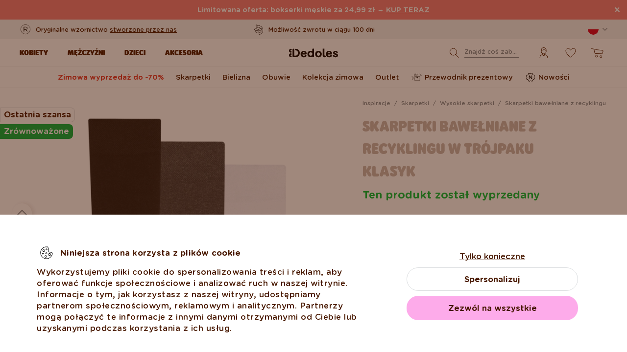

--- FILE ---
content_type: text/html; charset=UTF-8
request_url: https://www.dedoles.pl/skarpetki-bawelniane-z-recyklingu-w-trojpaku-klasyk
body_size: 32070
content:
<!DOCTYPE html>
<!--[if IE 8]>
<html class="no-js lt-ie9" lang="pl" data-buxus-lang="pl"><![endif]-->
<!--[if gt IE 8]><!-->
<html class="no-js" lang="pl" data-buxus-lang="pl"><!--<![endif]-->

<head>
    <meta charset="utf-8"/>
    <meta http-equiv="X-UA-Compatible" content="IE=edge">
    <meta name="viewport" content="width=device-width; initial-scale=1.0; maximum-scale=1.0; user-scalable=no;">
    <meta name="theme-color" content="#F1F1F1"/>
            <meta name="p:domain_verify" content="34c04712e333e21a0f7ca1ae09224360"/>
    
    <link rel="dns-prefetch preconnect" href="https://www.googletagmanager.com">
            <link rel="dns-prefetch preconnect" href="https://cdn.dedoles.sk">
            <link rel="dns-prefetch preconnect" href="https://scripts.luigisbox.tech">
            <link rel="dns-prefetch preconnect" href="https://api.luigisbox.tech">
            <link rel="dns-prefetch preconnect" href="https://connect.facebook.net">
            <link rel="dns-prefetch preconnect" href="https://www.google-analytics.com">
            <link rel="dns-prefetch preconnect" href="https://la.dedoles.sk">
            <link rel="dns-prefetch preconnect" href="https://www.googleadservices.com">
            <link rel="dns-prefetch preconnect" href="https://cdn.luigisbox.tech">
            <link rel="dns-prefetch preconnect" href="https://api.exponea.com">
            <link rel="dns-prefetch preconnect" href="https://widgets.getsitecontrol.com">
            <link rel="dns-prefetch preconnect" href="https://app.getsitecontrol.com">
            <link rel="dns-prefetch preconnect" href="https://shopify.admetrics.events">
        <link rel="preload" href="/buxus/assets/build/fonts/Rodger/Rodger-Black.woff2" as="font" type="font/woff2" crossorigin="anonymous">
            <link rel="preload" href="/buxus/assets/build/fonts/GothamRounded/GothamRounded-Bold.woff2" as="font" type="font/woff2" crossorigin="anonymous">
            <link rel="preload" href="/buxus/assets/build/fonts/GothamRounded/GothamRounded-Medium.woff2" as="font" type="font/woff2" crossorigin="anonymous">
            <link rel="preload" href="/buxus/assets/build/fonts/fontawesome.woff" as="font" type="font/woff" crossorigin="anonymous">
    
    <link rel="preload" href="https://cdn.dedoles.sk/buxus/images/cache/product_gallery_item_large_icc//vsetko/inspiracie/vesele_ponozky/vysoke_ponozky/bambusove_a_recyklovane_ponozky/eko_recyklovane_ponozky/trojbalenie_ponoziek_z_recyklovanej_bavlny_klasik/GMBSP945.png.webp" as="image" imagesrcset="https://cdn.dedoles.sk/buxus/images/cache/product_gallery_item_large_icc//vsetko/inspiracie/vesele_ponozky/vysoke_ponozky/bambusove_a_recyklovane_ponozky/eko_recyklovane_ponozky/trojbalenie_ponoziek_z_recyklovanej_bavlny_klasik/GMBSP945.png.webp 1x, https://cdn.dedoles.sk/buxus/images/cache/product_gallery_item_large_icc@2x//vsetko/inspiracie/vesele_ponozky/vysoke_ponozky/bambusove_a_recyklovane_ponozky/eko_recyklovane_ponozky/trojbalenie_ponoziek_z_recyklovanej_bavlny_klasik/GMBSP945.png.webp 1.5x, https://cdn.dedoles.sk/buxus/images/cache/product_gallery_item_large_icc@3x//vsetko/inspiracie/vesele_ponozky/vysoke_ponozky/bambusove_a_recyklovane_ponozky/eko_recyklovane_ponozky/trojbalenie_ponoziek_z_recyklovanej_bavlny_klasik/GMBSP945.png.webp 2.5x"/>

    <title>Skarpetki bawełniane z recyklingu w trójpaku Klasyk | Dedoles</title>    <meta name="og:image" content="https://cdn.dedoles.sk/buxus/images/cache/comprimed_detail_image4//vsetko/inspiracie/vesele_ponozky/vysoke_ponozky/bambusove_a_recyklovane_ponozky/eko_recyklovane_ponozky/trojbalenie_ponoziek_z_recyklovanej_bavlny_klasik/GMBSP945.png" >
<meta name="description" content="W procesie produkcji skarpetek z bawełny z recyklingu odpady z przemysłu tkackiego dostają drugą szansę. Dołóż się do ochrony naszej planety i wybierz nową parę skarpetek dziś." >
<meta name="Generator" content="BUXUS" >
<meta name="author" content="" >
<meta name="designer" content="ui42 s.r.o" >    <link href="/buxus/assets/build/css/style.css?v=cd34baddfdba7fc61a05e603f23ff20b" media="screen" rel="stylesheet" type="text/css" >
<link href="https://cdn.dedoles.sk/buxus/images/image_10683585e38cf73.png" rel="favicon" type="image/x-icon" >
<link href="https://cdn.dedoles.sk/buxus/images/image_10683585e38cf73.png" rel="icon" type="image/x-icon" >
<link href="https://cdn.dedoles.sk/buxus/images/image_10683585e38cf73.png" rel="shortcut icon" type="image/x-icon" >            
    
    <!-- -->    
    <!--PAGE_ID: 244247-->

    
            <meta name="robots" content="index, follow" />
<script type="application/ld+json">{"@context":"https:\/\/schema.org","@type":"Product","name":"Skarpetki bawełniane z recyklingu w trójpaku Klasyk","offers":[{"@type":"Offer","itemCondition":"https:\/\/schema.org\/NewCondition","availability":"https:\/\/schema.org\/SoldOut","priceSpecification":[{"@type":"UnitPriceSpecification","priceType":"https:\/\/schema.org\/StrikethroughPrice","price":45.990000000000002,"priceCurrency":"PLN","valueAddedTaxIncluded":"https:\/\/schema.org\/True"},{"@type":"UnitPriceSpecification","priceType":"https:\/\/schema.org\/SalePrice","price":20.989999999999998,"priceCurrency":"PLN","valueAddedTaxIncluded":"https:\/\/schema.org\/True"}],"url":"https:\/\/www.dedoles.pl\/skarpetki-bawelniane-z-recyklingu-w-trojpaku-klasyk"}],"description":"Szerz pozytywne przesłanie za pomocą unikalnych wesołych skarpetek wykonanych z bawełny pochodzącej z recyklingu. Ich powstawanie jest przyjazne dla środowiska. Produkcja przędzy z recyklingu rozpoczyna się od zbierania odpadów z tekstyliów i odzieży, które są następnie segregowane kolorami. Te mieszanki kolorów są siekane i mieszane, by maszyny mogły przerobić je na nici. Wcześniejszy podział na kolory sprawia, że nie jest wymagane dalsze farbowanie, co pozwala zaoszczędzić hektolitry wody, która podczas procesu barwienia byłaby zużywana i zanieczyszczana w dużych ilościach. Ponadto nie wykorzystuje się w ten sposób nowej bawełny, oszczędzając zasoby naturalne. Zamiast tego daje się drugie życie materiałom, które w przeciwnym razie trafiłyby na wysypiska śmieci.","image":"https:\/\/cdn.dedoles.sk\/buxus\/images\/\/vsetko\/inspiracie\/vesele_ponozky\/vysoke_ponozky\/bambusove_a_recyklovane_ponozky\/eko_recyklovane_ponozky\/trojbalenie_ponoziek_z_recyklovanej_bavlny_klasik\/GMBSP945.png","sku":"GMBSP945","brand":{"@type":"Brand","name":"Dedoles"}}</script>



<link rel="alternate" hreflang="de" href="https://www.dedoles.at/3er-pack-socken-aus-recycelter-baumwolle-klassiker" />
<link rel="alternate" hreflang="nl-be" href="https://www.dedoles.be/3-pack-sokken-van-gerecycled-katoen-klassieker" />
<link rel="alternate" hreflang="fr-be" href="https://www.dedoles.be/paquet-de-3-paires-de-chaussettes-en-coton-recycle-classique" />
<link rel="alternate" hreflang="bg" href="https://www.dedoles.bg/3-chifta-chorapi-ot-retsikliran-pamuk-klasik" />
<link rel="alternate" hreflang="en-us" href="https://www.dedoles.com/recycled-cotton-socks-3-pack-classic" />
<link rel="alternate" hreflang="en-gb" href="https://www.dedoles.co.uk/recycled-cotton-socks-3-pack-classic" />
<link rel="alternate" hreflang="cs" href="https://www.dedoles.cz/trojbaleni-ponozek-z-recyklovane-bavlny-klasik" />
<link rel="alternate" hreflang="de" href="https://www.dedoles.de/3er-pack-socken-aus-recycelter-baumwolle-klassiker" />
<link rel="alternate" hreflang="da-dk" href="https://www.dedoles.dk/recycled-cotton-socks-3-pack-classic" />
<link rel="alternate" hreflang="es" href="https://www.dedoles.es/calcetines-de-algodon-reciclado-3-paq.-clasico" />
<link rel="alternate" hreflang="en-fi" href="https://www.dedoles.fi/recycled-cotton-socks-3-pack-classic" />
<link rel="alternate" hreflang="fr" href="https://www.dedoles.fr/paquet-de-3-paires-de-chaussettes-en-coton-recycle-classique" />
<link rel="alternate" hreflang="hr" href="https://www.dedoles.hr/komplet-od-3-para-carapa-od-recikliranog-pamuka-klasik" />
<link rel="alternate" hreflang="hu" href="https://www.dedoles.hu/ujrahasznositott-pamut-zokni-harmas-csomagolasban-klasszikus" />
<link rel="alternate" hreflang="en-ie" href="https://www.dedoles.ie/recycled-cotton-socks-3-pack-classic" />
<link rel="alternate" hreflang="it" href="https://www.dedoles.it/confezione-da-3-calzini-in-cotone-riciclato-classico" />
<link rel="alternate" hreflang="nl" href="https://www.dedoles.nl/3-pack-sokken-van-gerecycled-katoen-klassieker" />
<link rel="alternate" hreflang="en-nl" href="https://www.dedoles.nl/recycled-cotton-socks-3-pack-classic" />
<link rel="alternate" hreflang="pl" href="https://www.dedoles.pl/skarpetki-bawelniane-z-recyklingu-w-trojpaku-klasyk" />
<link rel="alternate" hreflang="pt" href="https://www.dedoles.pt/pack-de-3-meias-de-algodao-reciclado-classico" />
<link rel="alternate" hreflang="ro" href="https://www.dedoles.ro/pachet-de-3-perechi-de-sosete-din-bumbac-reciclat-clasic" />
<link rel="alternate" hreflang="en-se" href="https://www.dedoles.se/recycled-cotton-socks-3-pack-classic" />
<link rel="alternate" hreflang="si" href="https://www.dedoles.si/paket-3-parov-nogavic-iz-recikliranega-bombaza-klasik" />
<link rel="alternate" hreflang="sk" href="https://www.dedoles.sk/trojbalenie-ponoziek-z-recyklovanej-bavlny-klasik" />
<link rel="alternate" hreflang="x-default" href="https://www.dedoles.sk/trojbalenie-ponoziek-z-recyklovanej-bavlny-klasik" />

        <script type="text/javascript">
    window.currency='PLN'
window.ga4ImplementationVersion = "basic";
    window.ga4ForgetCookie = false;
    var dataLayer = dataLayer || [];dataLayer.push({"page_id":244247,"page_type_id":56,"pageType":"product","currencyCode":"PLN","lang":"pl","vat_rate":23,"cjPageType":"product"});
</script>
<script data-cookieconsent="ignore">(function(w,d,s,l,i){w[l]=w[l]||[];w[l].push({'gtm.start':
new Date().getTime(),event:'gtm.js'});var f=d.getElementsByTagName(s)[0],
j=d.createElement(s),dl=l!='dataLayer'?'&l='+l:'';j.async=true;j.src=
'//www.googletagmanager.com/gtm.js?id='+i+dl;f.parentNode.insertBefore(j,f);
})(window,document,'script','dataLayer','GTM-PJKHBMLK');</script>
        <script>
            (function() {
                function loadScript(url, callback) {
                    const script = document.createElement('script');
                    script.type = 'text/javascript';
                    script.src = url;
                    script.async = true;
                    script.defer = true;

                    script.onload = function() {
                        if (callback && typeof callback === 'function') {
                            callback();
                        }
                    };

                    script.onerror = function() {
                        console.error('Failed to load script: ' + url);
                    };

                    document.head.appendChild(script);
                }

                function init(appId) {
                    const wiselliSdk = document.createElement('wiselli-sdk');
                    wiselliSdk.setAttribute('app-id', appId)
                    wiselliSdk.setAttribute('track-data-layer', 'true')
                    wiselliSdk.setAttribute('exponea-integration', 'true')
                    wiselliSdk.setAttribute('use-stored-global-split', 'true')
                    document.head.appendChild(wiselliSdk);
                }

                // Load the script with the dynamic URL
                loadScript('https://sdk.wiselli.com/wiselli.min.js', function() {
                    // Perform actions that depend on the loaded script
                });

                init('70b9accb-be45-4ccf-b084-a45cf67add3d/7b7f7600-d17a-4479-87d5-dfa86caf7716')
            })();
        </script>

                    <script id="language-picker-links" type="application/json">{"pl":"https:\/\/www.dedoles.pl\/skarpetki-bawelniane-z-recyklingu-w-trojpaku-klasyk"}</script>
            
        
    
    

</head>

<body class="page-pl product-detail-page old-product-stickers classic-product-design-picker classic-variant-picker">
<noscript><iframe src="//www.googletagmanager.com/ns.html?id=GTM-PJKHBMLK"
height="0" width="0" style="display:none;visibility:hidden"></iframe></noscript>
<script type="text/javascript">
    var dataLayer = dataLayer || [];dataLayer.push({"event":"productDetails","ecommerce":{"value":20.989999999999998,"currency":"PLN","detail":{"actionField":{"action":"detail"},"products":[{"name":"Recycled Cotton Socks 3-pack Classic","brand":"Dedoles","id":"GMBSP945","price":20.989999999999998,"itemPrice":20.989999999999998,"currency":"PLN","categoryId":237233,"category":"ESSENTIALS \/ SOCKS UNI \/ REGULAR \/ REGULAR \/ Basic & Bold Recycled Cotton Socks 3-Pack","categories":["ESSENTIALS","SOCKS UNI","REGULAR","REGULAR","Basic & Bold Recycled Cotton Socks 3-Pack"],"tags":["Ostatnia szansa","Zr\u00f3wnowa\u017cone"],"design":"Basic","colour":null,"fit":"Pono\u017eky","exactFit":"vysok\u00e9 pono\u017eky","gender":"Unisex","size":null,"discount":54,"availability":false,"virtual":false,"variant_id":"GMBSP945","recsysSource":"natural"}]}},"ecomm_prodid":"GMBSP945","ecomm_pagetype":"product","ecomm_totalvalue":20.989999999999998,"setEmail":"","currencyCode":"PLN"});dataLayer.push({"ecommerce":null});dataLayer.push({"event":"view_item","ecommerce":{"value":20.989999999999998,"currency":"PLN","items":[{"item_name":"Recycled Cotton Socks 3-pack Classic","item_brand":"Dedoles","item_id":"GMBSP945","price":20.989999999999998,"itemPrice":20.989999999999998,"currency":"PLN","categoryId":237233,"item_category":"ESSENTIALS","item_category2":"SOCKS UNI","item_category3":"REGULAR","item_category4":"REGULAR","item_category5":"Basic & Bold Recycled Cotton Socks 3-Pack","categories":["ESSENTIALS","SOCKS UNI","REGULAR","REGULAR","Basic & Bold Recycled Cotton Socks 3-Pack"],"tags":["Ostatnia szansa","Zr\u00f3wnowa\u017cone"],"design":"Basic","item_variant":null,"fit":"Pono\u017eky","exactFit":"vysok\u00e9 pono\u017eky","gender":"Unisex","size":null,"discount":54,"availability":false,"virtual":false,"variant_id":"GMBSP945","recsysSource":"natural"}]},"ecomm_prodid":"GMBSP945","ecomm_pagetype":"product","ecomm_totalvalue":20.989999999999998,"setEmail":"","currencyCode":"PLN"});
</script>
            
    



<header class="site-header js-header">
    

        <nav class="top-navbar js-top-navbar">
            <div class="top-navbar__container container">
                <div class="top-navbar__inner">
                    <div class="top-navbar__wrapper-col top-navbar__wrapper-col--banner-wrapper">
                                                                                    <div class="top-navbar-banner">
                                                                                                        <div class="top-navbar-banner__img-wrapper">
                                            <img class="top-navbar-banner__img lazy" width="32" height="32"
                                                 src="data:image/svg+xml,%3Csvg%20xmlns%3D%22http%3A%2F%2Fwww.w3.org%2F2000%2Fsvg%22%20viewBox%3D%220%200%2032%2032%22%3E%3C%2Fsvg%3E"
                                                 data-src="https://cdn.dedoles.sk/buxus/images/cache/megamenu.top_navbar_banner_img/image_18866293f131eec0.svg"
                                                 data-srcset="https://cdn.dedoles.sk/buxus/images/cache/megamenu.top_navbar_banner_img/image_18866293f131eec0.svg 1x, https://cdn.dedoles.sk/buxus/images/cache/megamenu.top_navbar_banner_img@2x/image_18866293f131eec0.svg 1.5x"
                                                 alt="">
                                        </div>
                                                                        <div class="top-navbar-banner__text text">
                                        <p>Oryginalne wzornictwo <a href="https://www.dedoles.pl/o-produktach/wesole-produkty">stworzone przez nas</a></p>                                    </div>
                                                            </div>
                                                                        </div>
                    <div class="top-navbar__wrapper-col top-navbar__wrapper-col--slider-wrapper">
                                                                            <div class="top-navbar-banner-carousel js-top-navbar-banner-carousel swiper-container">
                                <div class="top-navbar-banner-carousel__inner swiper-wrapper">
                                                                            <div
                                            class="top-navbar-banner-carousel__item js-top-navbar-banner-carousel-item swiper-slide">
                                                                                            <div class="top-navbar-banner">
                                                                                                                                                            <div class="top-navbar-banner__text text">
                                                        <div class="guarantees-stars" style="--rating: 4.8; display:none;">&nbsp;<b>4,82</b> <span style="font-size: 0.8em; color: #7C878E;">(24 040x)</span></div>                                                    </div>
                                                                                                    </div>
                                                                                        </div>
                                                                            <div
                                            class="top-navbar-banner-carousel__item js-top-navbar-banner-carousel-item swiper-slide">
                                                                                        <a href="https://www.dedoles.pl/wymiany-i-zwroty" class="top-navbar-banner">
                                                                                                                                                            <div class="top-navbar-banner__img-wrapper">
                                                            <img class="top-navbar-banner__img lazy" width="32"
                                                                 height="32"
                                                                 src="data:image/svg+xml,%3Csvg%20xmlns%3D%22http%3A%2F%2Fwww.w3.org%2F2000%2Fsvg%22%20viewBox%3D%220%200%2032%2032%22%3E%3C%2Fsvg%3E"
                                                                 data-src="https://cdn.dedoles.sk/buxus/images/cache/megamenu.top_navbar_banner_img/image_266629404577a1b.svg"
                                                                 data-srcset="https://cdn.dedoles.sk/buxus/images/cache/megamenu.top_navbar_banner_img/image_266629404577a1b.svg 1x, https://cdn.dedoles.sk/buxus/images/cache/megamenu.top_navbar_banner_img@2x/image_266629404577a1b.svg 1.5x"
                                                                 alt="">
                                                        </div>
                                                                                                        <div class="top-navbar-banner__text text">
                                                        Możliwość zwrotu w ciągu 100 dni                                                    </div>
                                                                                                </a>
                                                                                </div>
                                                                            <div
                                            class="top-navbar-banner-carousel__item js-top-navbar-banner-carousel-item swiper-slide">
                                                                                        <a href="https://www.dedoles.pl/opcje-dostawy" class="top-navbar-banner">
                                                                                                                                                            <div class="top-navbar-banner__img-wrapper">
                                                            <img class="top-navbar-banner__img lazy" width="32"
                                                                 height="32"
                                                                 src="data:image/svg+xml,%3Csvg%20xmlns%3D%22http%3A%2F%2Fwww.w3.org%2F2000%2Fsvg%22%20viewBox%3D%220%200%2032%2032%22%3E%3C%2Fsvg%3E"
                                                                 data-src="https://cdn.dedoles.sk/buxus/images/cache/megamenu.top_navbar_banner_img/image_26662940251560f.svg"
                                                                 data-srcset="https://cdn.dedoles.sk/buxus/images/cache/megamenu.top_navbar_banner_img/image_26662940251560f.svg 1x, https://cdn.dedoles.sk/buxus/images/cache/megamenu.top_navbar_banner_img@2x/image_26662940251560f.svg 1.5x"
                                                                 alt="">
                                                        </div>
                                                                                                        <div class="top-navbar-banner__text text">
                                                        Darmowa dostawa zamówień o wartości powyżej 169 zł                                                    </div>
                                                                                                </a>
                                                                                </div>
                                                                            <div
                                            class="top-navbar-banner-carousel__item js-top-navbar-banner-carousel-item swiper-slide hide-on-desktop">
                                                                                        <a href="https://www.dedoles.pl/o-produktach/wesole-produkty" class="top-navbar-banner">
                                                                                                                                                            <div class="top-navbar-banner__img-wrapper">
                                                            <img class="top-navbar-banner__img lazy" width="32"
                                                                 height="32"
                                                                 src="data:image/svg+xml,%3Csvg%20xmlns%3D%22http%3A%2F%2Fwww.w3.org%2F2000%2Fsvg%22%20viewBox%3D%220%200%2032%2032%22%3E%3C%2Fsvg%3E"
                                                                 data-src="https://cdn.dedoles.sk/buxus/images/cache/megamenu.top_navbar_banner_img/image_2666293ff784090.svg"
                                                                 data-srcset="https://cdn.dedoles.sk/buxus/images/cache/megamenu.top_navbar_banner_img/image_2666293ff784090.svg 1x, https://cdn.dedoles.sk/buxus/images/cache/megamenu.top_navbar_banner_img@2x/image_2666293ff784090.svg 1.5x"
                                                                 alt="">
                                                        </div>
                                                                                                        <div class="top-navbar-banner__text text">
                                                        Oryginalne wzornictwo stworzone przez nas                                                    </div>
                                                                                                </a>
                                                                                </div>
                                                                            <div
                                            class="top-navbar-banner-carousel__item js-top-navbar-banner-carousel-item swiper-slide">
                                                                                            <div class="top-navbar-banner">
                                                                                                                                                                <div class="top-navbar-banner__img-wrapper">
                                                            <img class="top-navbar-banner__img lazy" width="32"
                                                                 height="32"
                                                                 src="data:image/svg+xml,%3Csvg%20xmlns%3D%22http%3A%2F%2Fwww.w3.org%2F2000%2Fsvg%22%20viewBox%3D%220%200%2032%2032%22%3E%3C%2Fsvg%3E"
                                                                 data-src="https://cdn.dedoles.sk/buxus/images/cache/megamenu.top_navbar_banner_img/image_2666293f81c664c.svg"
                                                                 data-srcset="https://cdn.dedoles.sk/buxus/images/cache/megamenu.top_navbar_banner_img/image_2666293f81c664c.svg 1x, https://cdn.dedoles.sk/buxus/images/cache/megamenu.top_navbar_banner_img@2x/image_2666293f81c664c.svg 1.5x"
                                                                 alt="">
                                                        </div>
                                                                                                        <div class="top-navbar-banner__text text">
                                                        Szybka wysyłka w <48 godzin                                                    </div>
                                                                                                    </div>
                                                                                        </div>
                                    
                                </div>
                            </div>
                                            </div>
                    <div class="top-navbar__wrapper-col top-navbar__wrapper-col--menu-wrapper">
                        <ul class="top-navbar-menu">
    <li class="top-navbar-menu__item top-navbar-menu__item--auth">
                <ul id="top-navbar-menu-auth">
                <li class="mini-user-menu-mobile-item mini-user-menu-mobile-item--login">
        <a href="https://www.dedoles.pl/logowanie">
            Logowanie        </a>
    </li>
    <li class="mini-user-menu-mobile-item mini-user-menu-mobile-item--registration">
        <a href="https://www.dedoles.pl/rejestracja#registration">
            Rejestracja        </a>
    </li>
        </ul>
            </li>
    </ul>
                    </div>
                    <div class="top-navbar__wrapper-col top-navbar__wrapper-col--language-picker-wrapper">
                        <div class="language-picker js-language-picker dropdown">
    <button class="language-picker-toggle dropdown-toggle" type="button" data-toggle="dropdown" aria-haspopup="true"
            aria-expanded="false">
        <span class="language-picker-toggle__img-wrapper">
            <img src="/buxus/assets/images/flags/pl.svg"
                 alt="Polska"
                 class="language-picker-toggle__img"/>
        </span>
        <span class="sr-only">Zmeniť krajinu / jazyk</span>
    </button>
    <div class="language-picker-dropdown js-language-picker-dropdown dropdown-menu">
        <div class="language-picker-dropdown__inner">
            <ul class="language-picker-groups">
                                <li class="language-picker-groups__item">
                    <div class="language-picker-group">
                        <strong class="language-picker-group__label">
                            Zmiana kraju                        </strong>
                        <button type="button"
                                class="language-picker-menu-item language-picker-menu-item--toggle js-language-picker-menu-toggle collapsed"
                                data-toggle="collapse">
                        <span class="language-picker-menu-item__img-wrapper">
                            <img src="/buxus/assets/images/flags/pl.svg"
                                 alt="Polska"
                                 class="language-picker-menu-item__img"/>
                        </span>
                            <span class="language-picker-menu-item__label">
                            Polska
                        </span>
                        </button>
                        <ul class="language-picker-menu js-language-picker-menu collapse">
                                                            <li class="language-picker-menu__item">
                                    <a href="https://www.dedoles.be"
                                       class="language-picker-menu-item"
                                    >
                                    <span class="language-picker-menu-item__img-wrapper">
                                        <img
                                            src="/buxus/assets/images/flags/be.svg"
                                            alt="Belgia"
                                            class="language-picker-menu-item__img"/>
                                    </span>
                                        <span class="language-picker-menu-item__label">
                                        Belgia
                                    </span>
                                    </a>
                                </li>
                                                            <li class="language-picker-menu__item">
                                    <a href="https://www.dedoles.bg"
                                       class="language-picker-menu-item"
                                    >
                                    <span class="language-picker-menu-item__img-wrapper">
                                        <img
                                            src="/buxus/assets/images/flags/bg.svg"
                                            alt="Bułgaria"
                                            class="language-picker-menu-item__img"/>
                                    </span>
                                        <span class="language-picker-menu-item__label">
                                        Bułgaria
                                    </span>
                                    </a>
                                </li>
                                                            <li class="language-picker-menu__item">
                                    <a href="https://www.dedoles.cz"
                                       class="language-picker-menu-item"
                                    >
                                    <span class="language-picker-menu-item__img-wrapper">
                                        <img
                                            src="/buxus/assets/images/flags/cz.svg"
                                            alt="Czechy"
                                            class="language-picker-menu-item__img"/>
                                    </span>
                                        <span class="language-picker-menu-item__label">
                                        Czechy
                                    </span>
                                    </a>
                                </li>
                                                            <li class="language-picker-menu__item">
                                    <a href="https://www.dedoles.hr"
                                       class="language-picker-menu-item"
                                    >
                                    <span class="language-picker-menu-item__img-wrapper">
                                        <img
                                            src="/buxus/assets/images/flags/hr.svg"
                                            alt="Chorwacja"
                                            class="language-picker-menu-item__img"/>
                                    </span>
                                        <span class="language-picker-menu-item__label">
                                        Chorwacja
                                    </span>
                                    </a>
                                </li>
                                                            <li class="language-picker-menu__item">
                                    <a href="https://www.dedoles.fr"
                                       class="language-picker-menu-item"
                                    >
                                    <span class="language-picker-menu-item__img-wrapper">
                                        <img
                                            src="/buxus/assets/images/flags/fr.svg"
                                            alt="Francja"
                                            class="language-picker-menu-item__img"/>
                                    </span>
                                        <span class="language-picker-menu-item__label">
                                        Francja
                                    </span>
                                    </a>
                                </li>
                                                            <li class="language-picker-menu__item">
                                    <a href="https://www.dedoles.nl"
                                       class="language-picker-menu-item"
                                    >
                                    <span class="language-picker-menu-item__img-wrapper">
                                        <img
                                            src="/buxus/assets/images/flags/nl.svg"
                                            alt="Holandia"
                                            class="language-picker-menu-item__img"/>
                                    </span>
                                        <span class="language-picker-menu-item__label">
                                        Holandia
                                    </span>
                                    </a>
                                </li>
                                                            <li class="language-picker-menu__item">
                                    <a href="https://www.dedoles.hu"
                                       class="language-picker-menu-item"
                                    >
                                    <span class="language-picker-menu-item__img-wrapper">
                                        <img
                                            src="/buxus/assets/images/flags/hu.svg"
                                            alt="Węgry"
                                            class="language-picker-menu-item__img"/>
                                    </span>
                                        <span class="language-picker-menu-item__label">
                                        Węgry
                                    </span>
                                    </a>
                                </li>
                                                            <li class="language-picker-menu__item">
                                    <a href="https://www.dedoles.de"
                                       class="language-picker-menu-item"
                                    >
                                    <span class="language-picker-menu-item__img-wrapper">
                                        <img
                                            src="/buxus/assets/images/flags/de.svg"
                                            alt="Niemcy"
                                            class="language-picker-menu-item__img"/>
                                    </span>
                                        <span class="language-picker-menu-item__label">
                                        Niemcy
                                    </span>
                                    </a>
                                </li>
                                                            <li class="language-picker-menu__item">
                                    <a href="https://www.dedoles.at"
                                       class="language-picker-menu-item"
                                    >
                                    <span class="language-picker-menu-item__img-wrapper">
                                        <img
                                            src="/buxus/assets/images/flags/at.svg"
                                            alt="Austria"
                                            class="language-picker-menu-item__img"/>
                                    </span>
                                        <span class="language-picker-menu-item__label">
                                        Austria
                                    </span>
                                    </a>
                                </li>
                                                            <li class="language-picker-menu__item">
                                    <a href="https://www.dedoles.ro"
                                       class="language-picker-menu-item"
                                    >
                                    <span class="language-picker-menu-item__img-wrapper">
                                        <img
                                            src="/buxus/assets/images/flags/ro.svg"
                                            alt="Rumunia"
                                            class="language-picker-menu-item__img"/>
                                    </span>
                                        <span class="language-picker-menu-item__label">
                                        Rumunia
                                    </span>
                                    </a>
                                </li>
                                                            <li class="language-picker-menu__item">
                                    <a href="https://www.dedoles.sk"
                                       class="language-picker-menu-item"
                                    >
                                    <span class="language-picker-menu-item__img-wrapper">
                                        <img
                                            src="/buxus/assets/images/flags/sk.svg"
                                            alt="Słowacja"
                                            class="language-picker-menu-item__img"/>
                                    </span>
                                        <span class="language-picker-menu-item__label">
                                        Słowacja
                                    </span>
                                    </a>
                                </li>
                                                            <li class="language-picker-menu__item">
                                    <a href="https://www.dedoles.si"
                                       class="language-picker-menu-item"
                                    >
                                    <span class="language-picker-menu-item__img-wrapper">
                                        <img
                                            src="/buxus/assets/images/flags/si.svg"
                                            alt="Słowenia"
                                            class="language-picker-menu-item__img"/>
                                    </span>
                                        <span class="language-picker-menu-item__label">
                                        Słowenia
                                    </span>
                                    </a>
                                </li>
                                                            <li class="language-picker-menu__item">
                                    <a href="https://www.dedoles.es"
                                       class="language-picker-menu-item"
                                    >
                                    <span class="language-picker-menu-item__img-wrapper">
                                        <img
                                            src="/buxus/assets/images/flags/es.svg"
                                            alt="Hiszpania"
                                            class="language-picker-menu-item__img"/>
                                    </span>
                                        <span class="language-picker-menu-item__label">
                                        Hiszpania
                                    </span>
                                    </a>
                                </li>
                                                            <li class="language-picker-menu__item">
                                    <a href="https://www.dedoles.it"
                                       class="language-picker-menu-item"
                                    >
                                    <span class="language-picker-menu-item__img-wrapper">
                                        <img
                                            src="/buxus/assets/images/flags/it.svg"
                                            alt="Włochy"
                                            class="language-picker-menu-item__img"/>
                                    </span>
                                        <span class="language-picker-menu-item__label">
                                        Włochy
                                    </span>
                                    </a>
                                </li>
                                                    </ul>
                    </div>
                </li>
            </ul>
        </div>
    </div>
</div>
                    </div>
                </div>
            </div>
        </nav>
        <nav class="main-navbar js-main-navbar">
            <div class="main-navbar__container container">
                <div class="main-navbar__inner row eq-height">
                    <div class="main-navbar__wrapper-col main-navbar__wrapper-col--buttons main-navbar__wrapper-col--buttons--mobile-only">
                        <ul class="main-navbar-buttons">
                            <li class="main-navbar-buttons__item main-navbar-buttons__item--sidebar-toggle">
                                <button type="button"
                                        class="main-navbar-buttons__btn main-navbar-buttons__btn--sidebar-toggle js-sidebar-toggle"
                                        title="Menu">
                                    <span class="main-navbar-buttons__btn-icon"></span>
                                    <span
                                        class="main-navbar-buttons__btn-label">Menu</span>
                                </button>
                            </li>
                            <li class="main-navbar-buttons__item main-navbar-buttons__item--search">
                                <button type="button"
                                        class="main-navbar-buttons__btn main-navbar-buttons__btn--search collapsed js-search-form-toggle"
                                        data-toggle="collapse" data-target="#header-search-form">
                                    <span class="main-navbar-buttons__btn-icon"></span>
                                    <span
                                        class="main-navbar-buttons__btn-label">Wyszukiwanie</span>
                                </button>
                            </li>
                        </ul>
                    </div>
                    <div class="main-navbar__wrapper-col main-navbar__wrapper-col--logo">
                        <button type="button"
                                class="sidebar-toggle js-sidebar-toggle navbar-toggle"
                                title="Menu">
                            <span class="icon-bar icon-bar--top"></span>
                            <span class="icon-bar icon-bar--middle"></span>
                            <span class="icon-bar icon-bar--bottom"></span>
                        </button>
                        <div class="main-navbar__logo">
                            <a href="https://www.dedoles.pl/"
   class="site-logo site-logo--header" title="Powrót do strony głównej">
    <span class="site-logo__desc sr-only">www.dedoles.pl</span>
    <img class="site-logo__img"
         alt="www.dedoles.pl"
         src="https://cdn.dedoles.sk/buxus/images/logo-25.svg">
</a>
                        </div>
                    </div>
                    <div class="main-navbar__wrapper-col main-navbar__wrapper-col--megamenu">
                        
<nav class="sidebar js-sidebar" id="js-main-menu">
    <button class="sidebar__close-btn js-sidebar-toggle">Zamknij</button>
    <div class="sidebar__inner js-sidebar-inner">
        <div class="sidebar__body">
            <ul class="main-navbar-menu js-main-navbar-menu">
                
    <li class="main-navbar-menu__item js-main-navbar-menu-item desktop-first main-navbar-menu__item--dropdown main-navbar-menu__item--in-sidebar-header js-main-navbar-menu-item--in-sidebar-header"         data-menu-item-id="261066"
    >
        <a href="https://www.dedoles.pl/wszystko-z-damskiej-kolekcji"
           class="main-navbar-menu__item-link  desktop-first js-dropdown-navbar-link"
           style=" "
        >
                        <span>Kobiety</span>
        </a>
                    <nav class="dropdown-navbar js-dropdown-navbar">
                <a href="https://www.dedoles.pl/wszystko-z-damskiej-kolekcji" class="dropdown-navbar__view-all-cta">
                    Kobiety                </a>
                                
<div class="dropdown-navbar__container">
    <div class="dropdown-navbar__inner ">
                    <div class="dropdown-navbar__col dropdown-navbar__col--menu">
        <div class="dropdown-navbar-col">
            <div class="dropdown-navbar-col__header">
                                    <h3 class="dropdown-navbar-col__title">
                        Odzież i obuwie                    </h3>
                            </div>
            <div class="dropdown-navbar-col__body">
                <ul class="dropdown-navbar-menu">
                                            <li class="dropdown-navbar-menu__item dropdown-navbar-menu__item--title">
                            Odzież i obuwie                        </li>
                                                                <li class="dropdown-navbar-menu__item">
                            <a href="https://www.dedoles.pl/wszystko-z-damskiej-kolekcji" class="dropdown-navbar-menu__item-inner  "
                               title="Prejsť na kategóriu: Wszystkie produkty damskie">
                                <div class="dropdown-navbar-menu__item-img-wrapper">
                                                                                                                        <img class="dropdown-navbar-menu__item-img lazy" width="40" height="40"
                                                 src="data:image/svg+xml,%3Csvg%20xmlns%3D%22http%3A%2F%2Fwww.w3.org%2F2000%2Fsvg%22%20viewBox%3D%220%200%2040%2040%22%3E%3C%2Fsvg%3E"
                                                 data-src="https://cdn.dedoles.sk/buxus/images/image_66160c0847727713.svg"
                                                 alt="Wszystkie produkty damskie">
                                                                                                            </div>
                                <div class="dropdown-navbar-menu__item-content-wrapper">
                                    <span class="dropdown-navbar-menu__item-title">Wszystkie produkty damskie</span>
                                                                    </div>
                            </a>
                        </li>
                                            <li class="dropdown-navbar-menu__item">
                            <a href="https://www.dedoles.pl/nove-produkty-dla-kobiet" class="dropdown-navbar-menu__item-inner  "
                               title="Prejsť na kategóriu: Nowe produkty dla kobiet">
                                <div class="dropdown-navbar-menu__item-img-wrapper">
                                                                                                                        <img class="dropdown-navbar-menu__item-img lazy" width="40" height="40"
                                                 src="data:image/svg+xml,%3Csvg%20xmlns%3D%22http%3A%2F%2Fwww.w3.org%2F2000%2Fsvg%22%20viewBox%3D%220%200%2040%2040%22%3E%3C%2Fsvg%3E"
                                                 data-src="https://cdn.dedoles.sk/buxus/images/image_66166432340bdde6.svg"
                                                 alt="Nowe produkty dla kobiet">
                                                                                                            </div>
                                <div class="dropdown-navbar-menu__item-content-wrapper">
                                    <span class="dropdown-navbar-menu__item-title">Nowe produkty dla kobiet</span>
                                                                    </div>
                            </a>
                        </li>
                                            <li class="dropdown-navbar-menu__item">
                            <a href="https://www.dedoles.pl/wyprzedaz-do-60/wyprzedaz-produktow-damskich-znizki-nawet-do-70" class="dropdown-navbar-menu__item-inner dropdown-navbar-menu__item-inner--highlighted "
                               title="Prejsť na kategóriu: Wyprzedaż produktów damskich — zniżki nawet do 70 %">
                                <div class="dropdown-navbar-menu__item-img-wrapper">
                                                                                                                        <img class="dropdown-navbar-menu__item-img lazy" width="40" height="40"
                                                 src="data:image/svg+xml,%3Csvg%20xmlns%3D%22http%3A%2F%2Fwww.w3.org%2F2000%2Fsvg%22%20viewBox%3D%220%200%2040%2040%22%3E%3C%2Fsvg%3E"
                                                 data-src="https://cdn.dedoles.sk/buxus/images/image_66168b523d44687d.svg"
                                                 alt="Wyprzedaż produktów damskich — zniżki nawet do 70 %">
                                                                                                            </div>
                                <div class="dropdown-navbar-menu__item-content-wrapper">
                                    <span class="dropdown-navbar-menu__item-title">Wyprzedaż produktów damskich — zniżki nawet do 70 %</span>
                                                                    </div>
                            </a>
                        </li>
                                            <li class="dropdown-navbar-menu__item">
                            <a href="https://www.dedoles.pl/przewodnik-prezentowy" class="dropdown-navbar-menu__item-inner  "
                               title="Prejsť na kategóriu: Przewodnik prezentowy">
                                <div class="dropdown-navbar-menu__item-img-wrapper">
                                                                                                                        <img class="dropdown-navbar-menu__item-img lazy" width="40" height="40"
                                                 src="data:image/svg+xml,%3Csvg%20xmlns%3D%22http%3A%2F%2Fwww.w3.org%2F2000%2Fsvg%22%20viewBox%3D%220%200%2040%2040%22%3E%3C%2Fsvg%3E"
                                                 data-src="https://cdn.dedoles.sk/buxus/images/image_6616548b0b118292.svg"
                                                 alt="Przewodnik prezentowy">
                                                                                                            </div>
                                <div class="dropdown-navbar-menu__item-content-wrapper">
                                    <span class="dropdown-navbar-menu__item-title">Przewodnik prezentowy</span>
                                                                    </div>
                            </a>
                        </li>
                                            <li class="dropdown-navbar-menu__item">
                            <a href="https://www.dedoles.pl/kobiety/wesole-skarpetki" class="dropdown-navbar-menu__item-inner  "
                               title="Prejsť na kategóriu: Skarpetki">
                                <div class="dropdown-navbar-menu__item-img-wrapper">
                                                                                                                        <img class="dropdown-navbar-menu__item-img lazy" width="40" height="40"
                                                 src="data:image/svg+xml,%3Csvg%20xmlns%3D%22http%3A%2F%2Fwww.w3.org%2F2000%2Fsvg%22%20viewBox%3D%220%200%2040%2040%22%3E%3C%2Fsvg%3E"
                                                 data-src="https://cdn.dedoles.sk/buxus/images/image_66160c72c35c4fbf.svg"
                                                 alt="Skarpetki">
                                                                                                            </div>
                                <div class="dropdown-navbar-menu__item-content-wrapper">
                                    <span class="dropdown-navbar-menu__item-title">Skarpetki</span>
                                                                    </div>
                            </a>
                        </li>
                                            <li class="dropdown-navbar-menu__item">
                            <a href="https://www.dedoles.pl/kobiety/bielizna-damska" class="dropdown-navbar-menu__item-inner  "
                               title="Prejsť na kategóriu: Bielizna">
                                <div class="dropdown-navbar-menu__item-img-wrapper">
                                                                                                                        <img class="dropdown-navbar-menu__item-img lazy" width="40" height="40"
                                                 src="data:image/svg+xml,%3Csvg%20xmlns%3D%22http%3A%2F%2Fwww.w3.org%2F2000%2Fsvg%22%20viewBox%3D%220%200%2040%2040%22%3E%3C%2Fsvg%3E"
                                                 data-src="https://cdn.dedoles.sk/buxus/images/image_6616346cd52599e1.svg"
                                                 alt="Bielizna">
                                                                                                            </div>
                                <div class="dropdown-navbar-menu__item-content-wrapper">
                                    <span class="dropdown-navbar-menu__item-title">Bielizna</span>
                                                                    </div>
                            </a>
                        </li>
                                            <li class="dropdown-navbar-menu__item">
                            <a href="https://www.dedoles.pl/kobiety/obuwie-damskie" class="dropdown-navbar-menu__item-inner  "
                               title="Prejsť na kategóriu: Obuwie">
                                <div class="dropdown-navbar-menu__item-img-wrapper">
                                                                                                                        <img class="dropdown-navbar-menu__item-img lazy" width="40" height="40"
                                                 src="data:image/svg+xml,%3Csvg%20xmlns%3D%22http%3A%2F%2Fwww.w3.org%2F2000%2Fsvg%22%20viewBox%3D%220%200%2040%2040%22%3E%3C%2Fsvg%3E"
                                                 data-src="https://cdn.dedoles.sk/buxus/images/image_661682d7fa51870e.svg"
                                                 alt="Obuwie">
                                                                                                            </div>
                                <div class="dropdown-navbar-menu__item-content-wrapper">
                                    <span class="dropdown-navbar-menu__item-title">Obuwie</span>
                                                                    </div>
                            </a>
                        </li>
                                            <li class="dropdown-navbar-menu__item">
                            <a href="https://www.dedoles.pl/kobiety/stroje-kapielowe" class="dropdown-navbar-menu__item-inner  "
                               title="Prejsť na kategóriu: Stroje kąpielowe">
                                <div class="dropdown-navbar-menu__item-img-wrapper">
                                                                                                                        <img class="dropdown-navbar-menu__item-img lazy" width="40" height="40"
                                                 src="data:image/svg+xml,%3Csvg%20xmlns%3D%22http%3A%2F%2Fwww.w3.org%2F2000%2Fsvg%22%20viewBox%3D%220%200%2040%2040%22%3E%3C%2Fsvg%3E"
                                                 data-src="https://cdn.dedoles.sk/buxus/images/image_66160c088428175e.svg"
                                                 alt="Stroje kąpielowe">
                                                                                                            </div>
                                <div class="dropdown-navbar-menu__item-content-wrapper">
                                    <span class="dropdown-navbar-menu__item-title">Stroje kąpielowe</span>
                                                                    </div>
                            </a>
                        </li>
                                            <li class="dropdown-navbar-menu__item">
                            <a href="https://www.dedoles.pl/kobiety/pidzamy" class="dropdown-navbar-menu__item-inner  "
                               title="Prejsť na kategóriu: Pidżamy">
                                <div class="dropdown-navbar-menu__item-img-wrapper">
                                                                                                                        <img class="dropdown-navbar-menu__item-img lazy" width="40" height="40"
                                                 src="data:image/svg+xml,%3Csvg%20xmlns%3D%22http%3A%2F%2Fwww.w3.org%2F2000%2Fsvg%22%20viewBox%3D%220%200%2040%2040%22%3E%3C%2Fsvg%3E"
                                                 data-src="https://cdn.dedoles.sk/buxus/images/image_6616177b1d4e241d.svg"
                                                 alt="Pidżamy">
                                                                                                            </div>
                                <div class="dropdown-navbar-menu__item-content-wrapper">
                                    <span class="dropdown-navbar-menu__item-title">Pidżamy</span>
                                                                    </div>
                            </a>
                        </li>
                                            <li class="dropdown-navbar-menu__item">
                            <a href="https://www.dedoles.pl/kobiety/akcesoria" class="dropdown-navbar-menu__item-inner  "
                               title="Prejsť na kategóriu: Akcesoria">
                                <div class="dropdown-navbar-menu__item-img-wrapper">
                                                                                                                        <img class="dropdown-navbar-menu__item-img lazy" width="40" height="40"
                                                 src="data:image/svg+xml,%3Csvg%20xmlns%3D%22http%3A%2F%2Fwww.w3.org%2F2000%2Fsvg%22%20viewBox%3D%220%200%2040%2040%22%3E%3C%2Fsvg%3E"
                                                 data-src="https://cdn.dedoles.sk/buxus/images/image_6616347e65e0c321.svg"
                                                 alt="Akcesoria">
                                                                                                            </div>
                                <div class="dropdown-navbar-menu__item-content-wrapper">
                                    <span class="dropdown-navbar-menu__item-title">Akcesoria</span>
                                                                    </div>
                            </a>
                        </li>
                                            <li class="dropdown-navbar-menu__item">
                            <a href="https://www.dedoles.pl/multipak-1" class="dropdown-navbar-menu__item-inner  "
                               title="Prejsť na kategóriu: Multipak">
                                <div class="dropdown-navbar-menu__item-img-wrapper">
                                                                                                                        <img class="dropdown-navbar-menu__item-img lazy" width="40" height="40"
                                                 src="data:image/svg+xml,%3Csvg%20xmlns%3D%22http%3A%2F%2Fwww.w3.org%2F2000%2Fsvg%22%20viewBox%3D%220%200%2040%2040%22%3E%3C%2Fsvg%3E"
                                                 data-src="https://cdn.dedoles.sk/buxus/images/image_661640edf6dac516.svg"
                                                 alt="Multipak">
                                                                                                            </div>
                                <div class="dropdown-navbar-menu__item-content-wrapper">
                                    <span class="dropdown-navbar-menu__item-title">Multipak</span>
                                                                    </div>
                            </a>
                        </li>
                                            <li class="dropdown-navbar-menu__item">
                            <a href="https://www.dedoles.pl/karty-podarunkowe" class="dropdown-navbar-menu__item-inner  "
                               title="Prejsť na kategóriu: Karty podarunkowe">
                                <div class="dropdown-navbar-menu__item-img-wrapper">
                                                                                                                        <img class="dropdown-navbar-menu__item-img lazy" width="40" height="40"
                                                 src="data:image/svg+xml,%3Csvg%20xmlns%3D%22http%3A%2F%2Fwww.w3.org%2F2000%2Fsvg%22%20viewBox%3D%220%200%2040%2040%22%3E%3C%2Fsvg%3E"
                                                 data-src="https://cdn.dedoles.sk/buxus/images/image_66161a880469d4b4.svg"
                                                 alt="Karty podarunkowe">
                                                                                                            </div>
                                <div class="dropdown-navbar-menu__item-content-wrapper">
                                    <span class="dropdown-navbar-menu__item-title">Karty podarunkowe</span>
                                                                    </div>
                            </a>
                        </li>
                                            <li class="dropdown-navbar-menu__item">
                            <a href="https://www.dedoles.pl/wesole-komplety" class="dropdown-navbar-menu__item-inner  "
                               title="Prejsť na kategóriu: Pasujące designy">
                                <div class="dropdown-navbar-menu__item-img-wrapper dropdown-navbar-menu__item-img-wrapper--empty">
                                                                    </div>
                                <div class="dropdown-navbar-menu__item-content-wrapper">
                                    <span class="dropdown-navbar-menu__item-title">Pasujące designy</span>
                                                                    </div>
                            </a>
                        </li>
                                    </ul>
            </div>
        </div>
    </div>
    <div class="dropdown-navbar__col dropdown-navbar__col--menu">
        <div class="dropdown-navbar-col">
            <div class="dropdown-navbar-col__header">
                                    <h3 class="dropdown-navbar-col__title">
                        Kolekcje                    </h3>
                            </div>
            <div class="dropdown-navbar-col__body">
                <ul class="dropdown-navbar-menu">
                                            <li class="dropdown-navbar-menu__item dropdown-navbar-menu__item--title">
                            Kolekcje                        </li>
                                                                <li class="dropdown-navbar-menu__item">
                            <a href="https://www.dedoles.pl/kolekcja-zimowa" class="dropdown-navbar-menu__item-inner  "
                               title="Prejsť na kategóriu: Kolekcja zimowa">
                                <div class="dropdown-navbar-menu__item-img-wrapper">
                                                                                                                        <img class="dropdown-navbar-menu__item-img lazy" width="40" height="40"
                                                 src="data:image/svg+xml,%3Csvg%20xmlns%3D%22http%3A%2F%2Fwww.w3.org%2F2000%2Fsvg%22%20viewBox%3D%220%200%2040%2040%22%3E%3C%2Fsvg%3E"
                                                 data-src="https://cdn.dedoles.sk/buxus/images/image_661691489896de25.svg"
                                                 alt="Kolekcja zimowa">
                                                                                                            </div>
                                <div class="dropdown-navbar-menu__item-content-wrapper">
                                    <span class="dropdown-navbar-menu__item-title">Kolekcja zimowa</span>
                                                                    </div>
                            </a>
                        </li>
                                            <li class="dropdown-navbar-menu__item">
                            <a href="https://www.dedoles.pl/kobiety/deszczowa-kolekcja" class="dropdown-navbar-menu__item-inner  "
                               title="Prejsť na kategóriu: Kolekcja na deszczowe dni">
                                <div class="dropdown-navbar-menu__item-img-wrapper">
                                                                                                                        <img class="dropdown-navbar-menu__item-img lazy" width="40" height="40"
                                                 src="data:image/svg+xml,%3Csvg%20xmlns%3D%22http%3A%2F%2Fwww.w3.org%2F2000%2Fsvg%22%20viewBox%3D%220%200%2040%2040%22%3E%3C%2Fsvg%3E"
                                                 data-src="https://cdn.dedoles.sk/buxus/images/image_6616349633cbf97c.svg"
                                                 alt="Kolekcja na deszczowe dni">
                                                                                                            </div>
                                <div class="dropdown-navbar-menu__item-content-wrapper">
                                    <span class="dropdown-navbar-menu__item-title">Kolekcja na deszczowe dni</span>
                                                                    </div>
                            </a>
                        </li>
                                            <li class="dropdown-navbar-menu__item">
                            <a href="https://www.dedoles.pl/kolekcja-odziezy-sportowej" class="dropdown-navbar-menu__item-inner  "
                               title="Prejsť na kategóriu: Kolekcja odzieży sportowej">
                                <div class="dropdown-navbar-menu__item-img-wrapper">
                                                                                                                        <img class="dropdown-navbar-menu__item-img lazy" width="40" height="40"
                                                 src="data:image/svg+xml,%3Csvg%20xmlns%3D%22http%3A%2F%2Fwww.w3.org%2F2000%2Fsvg%22%20viewBox%3D%220%200%2040%2040%22%3E%3C%2Fsvg%3E"
                                                 data-src="https://cdn.dedoles.sk/buxus/images/image_6616346cfab9d707.svg"
                                                 alt="Kolekcja odzieży sportowej">
                                                                                                            </div>
                                <div class="dropdown-navbar-menu__item-content-wrapper">
                                    <span class="dropdown-navbar-menu__item-title">Kolekcja odzieży sportowej</span>
                                                                    </div>
                            </a>
                        </li>
                                            <li class="dropdown-navbar-menu__item">
                            <a href="https://www.dedoles.pl/nowosci-kobiety/kolekcja-basic-i-bold" class="dropdown-navbar-menu__item-inner  "
                               title="Prejsť na kategóriu: Damska kolekcja Basic &amp;amp; Bold">
                                <div class="dropdown-navbar-menu__item-img-wrapper">
                                                                                                                        <img class="dropdown-navbar-menu__item-img lazy" width="40" height="40"
                                                 src="data:image/svg+xml,%3Csvg%20xmlns%3D%22http%3A%2F%2Fwww.w3.org%2F2000%2Fsvg%22%20viewBox%3D%220%200%2040%2040%22%3E%3C%2Fsvg%3E"
                                                 data-src="https://cdn.dedoles.sk/buxus/images/image_661645e221bb3ec2.svg"
                                                 alt="Damska kolekcja Basic &amp; Bold">
                                                                                                            </div>
                                <div class="dropdown-navbar-menu__item-content-wrapper">
                                    <span class="dropdown-navbar-menu__item-title">Damska kolekcja Basic & Bold</span>
                                                                    </div>
                            </a>
                        </li>
                                            <li class="dropdown-navbar-menu__item">
                            <a href="https://www.dedoles.pl/specjalne-kolekcje" class="dropdown-navbar-menu__item-inner  "
                               title="Prejsť na kategóriu: Specjalne kolekcje">
                                <div class="dropdown-navbar-menu__item-img-wrapper">
                                                                                                                        <img class="dropdown-navbar-menu__item-img lazy" width="40" height="40"
                                                 src="data:image/svg+xml,%3Csvg%20xmlns%3D%22http%3A%2F%2Fwww.w3.org%2F2000%2Fsvg%22%20viewBox%3D%220%200%2040%2040%22%3E%3C%2Fsvg%3E"
                                                 data-src="https://cdn.dedoles.sk/buxus/images/image_6616364e3d54c48e.svg"
                                                 alt="Specjalne kolekcje">
                                                                                                            </div>
                                <div class="dropdown-navbar-menu__item-content-wrapper">
                                    <span class="dropdown-navbar-menu__item-title">Specjalne kolekcje</span>
                                                                    </div>
                            </a>
                        </li>
                                    </ul>
            </div>
        </div>
    </div>
<div class="dropdown-navbar__col dropdown-navbar__col--tiles">
    <div class="dropdown-navbar-col">
        <div class="dropdown-navbar-col__header">
                            <h3 class="dropdown-navbar-col__title">
                    Najlepsze oferty                </h3>
                    </div>
        <div class="dropdown-navbar-col__body">
            <div class="dropdown-navbar-tiles">
                <ul class="dropdown-navbar-tiles-list">
                                                                    <li class="dropdown-navbar-tiles-list__item">
                            <div class="dropdown-navbar-tile">
                                <a class="dropdown-navbar-tile__inner" href="https://www.dedoles.pl/bokserki-za-24-99-zl"
                                   title="Pokaż szczegóły: Bokserki za 24,99 zł">
                                    <div class="dropdown-navbar-tile__img-wrapper">
                                                                                    <img class="dropdown-navbar-tile__img lazy" width="268" height="121"
                                                 src="data:image/svg+xml,%3Csvg%20xmlns%3D%22http%3A%2F%2Fwww.w3.org%2F2000%2Fsvg%22%20viewBox%3D%220%200%20268%20121%22%3E%3C%2Fsvg%3E"
                                                 data-src="https://cdn.dedoles.sk/buxus/images/cache/megamenu.dropdown_navbar_tile_img/image_878697735b090075.png.webp"
                                                 data-srcset="https://cdn.dedoles.sk/buxus/images/cache/megamenu.dropdown_navbar_tile_img/image_878697735b090075.png.webp 1x, https://cdn.dedoles.sk/buxus/images/cache/megamenu.dropdown_navbar_tile_img@2x/image_878697735b090075.png.webp 1.5x, https://cdn.dedoles.sk/buxus/images/cache/megamenu.dropdown_navbar_tile_img@3x/image_878697735b090075.png.webp 2.5x"
                                                 alt="Bokserki za 24,99 zł">
                                                                            </div>
                                    <div class="dropdown-navbar-tile__content-wrapper">
                                        <span class="dropdown-navbar-tile__title">
                                            Bokserki za 24,99 zł                                        </span>
                                    </div>
                                </a>
                            </div>
                        </li>
                                                                    <li class="dropdown-navbar-tiles-list__item">
                            <div class="dropdown-navbar-tile">
                                <a class="dropdown-navbar-tile__inner" href="https://www.dedoles.pl/walentynkowa-kolekcja"
                                   title="Pokaż szczegóły: Walentynkowa kolekcja">
                                    <div class="dropdown-navbar-tile__img-wrapper">
                                                                                    <img class="dropdown-navbar-tile__img lazy" width="268" height="121"
                                                 src="data:image/svg+xml,%3Csvg%20xmlns%3D%22http%3A%2F%2Fwww.w3.org%2F2000%2Fsvg%22%20viewBox%3D%220%200%20268%20121%22%3E%3C%2Fsvg%3E"
                                                 data-src="https://cdn.dedoles.sk/buxus/images/cache/megamenu.dropdown_navbar_tile_img/image_8786796ba497f3b6.jpeg.webp"
                                                 data-srcset="https://cdn.dedoles.sk/buxus/images/cache/megamenu.dropdown_navbar_tile_img/image_8786796ba497f3b6.jpeg.webp 1x, https://cdn.dedoles.sk/buxus/images/cache/megamenu.dropdown_navbar_tile_img@2x/image_8786796ba497f3b6.jpeg.webp 1.5x, https://cdn.dedoles.sk/buxus/images/cache/megamenu.dropdown_navbar_tile_img@3x/image_8786796ba497f3b6.jpeg.webp 2.5x"
                                                 alt="Walentynkowa kolekcja">
                                                                            </div>
                                    <div class="dropdown-navbar-tile__content-wrapper">
                                        <span class="dropdown-navbar-tile__title">
                                            Walentynkowa kolekcja                                        </span>
                                    </div>
                                </a>
                            </div>
                        </li>
                                                                    <li class="dropdown-navbar-tiles-list__item">
                            <div class="dropdown-navbar-tile">
                                <a class="dropdown-navbar-tile__inner" href="https://www.dedoles.pl/urocze-skarpetki-damskie"
                                   title="Pokaż szczegóły: Urocze skarpetki damskie">
                                    <div class="dropdown-navbar-tile__img-wrapper">
                                                                                    <img class="dropdown-navbar-tile__img lazy" width="268" height="121"
                                                 src="data:image/svg+xml,%3Csvg%20xmlns%3D%22http%3A%2F%2Fwww.w3.org%2F2000%2Fsvg%22%20viewBox%3D%220%200%20268%20121%22%3E%3C%2Fsvg%3E"
                                                 data-src="https://cdn.dedoles.sk/buxus/images/cache/megamenu.dropdown_navbar_tile_img/image_878695bb045bdcf3.png.webp"
                                                 data-srcset="https://cdn.dedoles.sk/buxus/images/cache/megamenu.dropdown_navbar_tile_img/image_878695bb045bdcf3.png.webp 1x, https://cdn.dedoles.sk/buxus/images/cache/megamenu.dropdown_navbar_tile_img@2x/image_878695bb045bdcf3.png.webp 1.5x, https://cdn.dedoles.sk/buxus/images/cache/megamenu.dropdown_navbar_tile_img@3x/image_878695bb045bdcf3.png.webp 2.5x"
                                                 alt="Urocze skarpetki damskie">
                                                                            </div>
                                    <div class="dropdown-navbar-tile__content-wrapper">
                                        <span class="dropdown-navbar-tile__title">
                                            Urocze skarpetki damskie                                        </span>
                                    </div>
                                </a>
                            </div>
                        </li>
                                    </ul>
            </div>
        </div>
    </div>
</div>

            </div>
</div>                            </nav>
            </li>

    <li class="main-navbar-menu__item js-main-navbar-menu-item ADS main-navbar-menu__item--dropdown main-navbar-menu__item--in-sidebar-header js-main-navbar-menu-item--in-sidebar-header"         data-menu-item-id="261050"
    >
        <a href="https://www.dedoles.pl/wszystko-z-kolekcji-meskiej"
           class="main-navbar-menu__item-link  ADS js-dropdown-navbar-link"
           style=" "
        >
                        <span>Mężczyźni</span>
        </a>
                    <nav class="dropdown-navbar js-dropdown-navbar">
                <a href="https://www.dedoles.pl/wszystko-z-kolekcji-meskiej" class="dropdown-navbar__view-all-cta">
                    Mężczyźni                </a>
                                
<div class="dropdown-navbar__container">
    <div class="dropdown-navbar__inner ">
                    <div class="dropdown-navbar__col dropdown-navbar__col--menu">
        <div class="dropdown-navbar-col">
            <div class="dropdown-navbar-col__header">
                                    <h3 class="dropdown-navbar-col__title">
                        Odzież i obuwie                    </h3>
                            </div>
            <div class="dropdown-navbar-col__body">
                <ul class="dropdown-navbar-menu">
                                            <li class="dropdown-navbar-menu__item dropdown-navbar-menu__item--title">
                            Odzież i obuwie                        </li>
                                                                <li class="dropdown-navbar-menu__item">
                            <a href="https://www.dedoles.pl/wszystko-z-kolekcji-meskiej" class="dropdown-navbar-menu__item-inner  "
                               title="Prejsť na kategóriu: Wszystkie produkty męskie">
                                <div class="dropdown-navbar-menu__item-img-wrapper">
                                                                                                                        <img class="dropdown-navbar-menu__item-img lazy" width="40" height="40"
                                                 src="data:image/svg+xml,%3Csvg%20xmlns%3D%22http%3A%2F%2Fwww.w3.org%2F2000%2Fsvg%22%20viewBox%3D%220%200%2040%2040%22%3E%3C%2Fsvg%3E"
                                                 data-src="https://cdn.dedoles.sk/buxus/images/image_66160c08d3cae1ba.svg"
                                                 alt="Wszystkie produkty męskie">
                                                                                                            </div>
                                <div class="dropdown-navbar-menu__item-content-wrapper">
                                    <span class="dropdown-navbar-menu__item-title">Wszystkie produkty męskie</span>
                                                                    </div>
                            </a>
                        </li>
                                            <li class="dropdown-navbar-menu__item">
                            <a href="https://www.dedoles.pl/nowe-produkty-dla-mezczyzn" class="dropdown-navbar-menu__item-inner  "
                               title="Prejsť na kategóriu: Nowe produkty dla mężczyzn">
                                <div class="dropdown-navbar-menu__item-img-wrapper">
                                                                                                                        <img class="dropdown-navbar-menu__item-img lazy" width="40" height="40"
                                                 src="data:image/svg+xml,%3Csvg%20xmlns%3D%22http%3A%2F%2Fwww.w3.org%2F2000%2Fsvg%22%20viewBox%3D%220%200%2040%2040%22%3E%3C%2Fsvg%3E"
                                                 data-src="https://cdn.dedoles.sk/buxus/images/image_66166432340bdde6.svg"
                                                 alt="Nowe produkty dla mężczyzn">
                                                                                                            </div>
                                <div class="dropdown-navbar-menu__item-content-wrapper">
                                    <span class="dropdown-navbar-menu__item-title">Nowe produkty dla mężczyzn</span>
                                                                    </div>
                            </a>
                        </li>
                                            <li class="dropdown-navbar-menu__item">
                            <a href="https://www.dedoles.pl/wyprzedaz-do-60/wyprzedaz-produktow-meskich-znizki-nawet-do-70" class="dropdown-navbar-menu__item-inner dropdown-navbar-menu__item-inner--highlighted "
                               title="Prejsť na kategóriu: Wyprzedaż produktów męskich — zniżki nawet do 70 %">
                                <div class="dropdown-navbar-menu__item-img-wrapper">
                                                                                                                        <img class="dropdown-navbar-menu__item-img lazy" width="40" height="40"
                                                 src="data:image/svg+xml,%3Csvg%20xmlns%3D%22http%3A%2F%2Fwww.w3.org%2F2000%2Fsvg%22%20viewBox%3D%220%200%2040%2040%22%3E%3C%2Fsvg%3E"
                                                 data-src="https://cdn.dedoles.sk/buxus/images/image_66168b5242729153.svg"
                                                 alt="Wyprzedaż produktów męskich — zniżki nawet do 70 %">
                                                                                                            </div>
                                <div class="dropdown-navbar-menu__item-content-wrapper">
                                    <span class="dropdown-navbar-menu__item-title">Wyprzedaż produktów męskich — zniżki nawet do 70 %</span>
                                                                    </div>
                            </a>
                        </li>
                                            <li class="dropdown-navbar-menu__item">
                            <a href="https://www.dedoles.pl/przewodnik-prezentowy" class="dropdown-navbar-menu__item-inner  "
                               title="Prejsť na kategóriu: Przewodnik prezentowy">
                                <div class="dropdown-navbar-menu__item-img-wrapper">
                                                                                                                        <img class="dropdown-navbar-menu__item-img lazy" width="40" height="40"
                                                 src="data:image/svg+xml,%3Csvg%20xmlns%3D%22http%3A%2F%2Fwww.w3.org%2F2000%2Fsvg%22%20viewBox%3D%220%200%2040%2040%22%3E%3C%2Fsvg%3E"
                                                 data-src="https://cdn.dedoles.sk/buxus/images/image_6616548b0b118292.svg"
                                                 alt="Przewodnik prezentowy">
                                                                                                            </div>
                                <div class="dropdown-navbar-menu__item-content-wrapper">
                                    <span class="dropdown-navbar-menu__item-title">Przewodnik prezentowy</span>
                                                                    </div>
                            </a>
                        </li>
                                            <li class="dropdown-navbar-menu__item">
                            <a href="https://www.dedoles.pl/mezczyzni/skarpetki" class="dropdown-navbar-menu__item-inner  "
                               title="Prejsť na kategóriu: Skarpetki">
                                <div class="dropdown-navbar-menu__item-img-wrapper">
                                                                                                                        <img class="dropdown-navbar-menu__item-img lazy" width="40" height="40"
                                                 src="data:image/svg+xml,%3Csvg%20xmlns%3D%22http%3A%2F%2Fwww.w3.org%2F2000%2Fsvg%22%20viewBox%3D%220%200%2040%2040%22%3E%3C%2Fsvg%3E"
                                                 data-src="https://cdn.dedoles.sk/buxus/images/image_66160c72c6801f83.svg"
                                                 alt="Skarpetki">
                                                                                                            </div>
                                <div class="dropdown-navbar-menu__item-content-wrapper">
                                    <span class="dropdown-navbar-menu__item-title">Skarpetki</span>
                                                                    </div>
                            </a>
                        </li>
                                            <li class="dropdown-navbar-menu__item">
                            <a href="https://www.dedoles.pl/mezczyzni/bielizna-meska" class="dropdown-navbar-menu__item-inner  "
                               title="Prejsť na kategóriu: Bielizna">
                                <div class="dropdown-navbar-menu__item-img-wrapper">
                                                                                                                        <img class="dropdown-navbar-menu__item-img lazy" width="40" height="40"
                                                 src="data:image/svg+xml,%3Csvg%20xmlns%3D%22http%3A%2F%2Fwww.w3.org%2F2000%2Fsvg%22%20viewBox%3D%220%200%2040%2040%22%3E%3C%2Fsvg%3E"
                                                 data-src="https://cdn.dedoles.sk/buxus/images/image_6616346caeb4d768.svg"
                                                 alt="Bielizna">
                                                                                                            </div>
                                <div class="dropdown-navbar-menu__item-content-wrapper">
                                    <span class="dropdown-navbar-menu__item-title">Bielizna</span>
                                                                    </div>
                            </a>
                        </li>
                                            <li class="dropdown-navbar-menu__item">
                            <a href="https://www.dedoles.pl/mezczyzni/obuwie-meskie" class="dropdown-navbar-menu__item-inner  "
                               title="Prejsť na kategóriu: Obuwie">
                                <div class="dropdown-navbar-menu__item-img-wrapper">
                                                                                                                        <img class="dropdown-navbar-menu__item-img lazy" width="40" height="40"
                                                 src="data:image/svg+xml,%3Csvg%20xmlns%3D%22http%3A%2F%2Fwww.w3.org%2F2000%2Fsvg%22%20viewBox%3D%220%200%2040%2040%22%3E%3C%2Fsvg%3E"
                                                 data-src="https://cdn.dedoles.sk/buxus/images/image_661682d7f71ee542.svg"
                                                 alt="Obuwie">
                                                                                                            </div>
                                <div class="dropdown-navbar-menu__item-content-wrapper">
                                    <span class="dropdown-navbar-menu__item-title">Obuwie</span>
                                                                    </div>
                            </a>
                        </li>
                                            <li class="dropdown-navbar-menu__item">
                            <a href="https://www.dedoles.pl/mezczyzni/stroje-kapielowe" class="dropdown-navbar-menu__item-inner  "
                               title="Prejsť na kategóriu: Stroje kąpielowe">
                                <div class="dropdown-navbar-menu__item-img-wrapper">
                                                                                                                        <img class="dropdown-navbar-menu__item-img lazy" width="40" height="40"
                                                 src="data:image/svg+xml,%3Csvg%20xmlns%3D%22http%3A%2F%2Fwww.w3.org%2F2000%2Fsvg%22%20viewBox%3D%220%200%2040%2040%22%3E%3C%2Fsvg%3E"
                                                 data-src="https://cdn.dedoles.sk/buxus/images/image_66160c08c8b74d06.svg"
                                                 alt="Stroje kąpielowe">
                                                                                                            </div>
                                <div class="dropdown-navbar-menu__item-content-wrapper">
                                    <span class="dropdown-navbar-menu__item-title">Stroje kąpielowe</span>
                                                                    </div>
                            </a>
                        </li>
                                            <li class="dropdown-navbar-menu__item">
                            <a href="https://www.dedoles.pl/mezczyzni/pidzamy" class="dropdown-navbar-menu__item-inner  "
                               title="Prejsť na kategóriu: Piżamy">
                                <div class="dropdown-navbar-menu__item-img-wrapper">
                                                                                                                        <img class="dropdown-navbar-menu__item-img lazy" width="40" height="40"
                                                 src="data:image/svg+xml,%3Csvg%20xmlns%3D%22http%3A%2F%2Fwww.w3.org%2F2000%2Fsvg%22%20viewBox%3D%220%200%2040%2040%22%3E%3C%2Fsvg%3E"
                                                 data-src="https://cdn.dedoles.sk/buxus/images/image_661617a8f698c7ae.svg"
                                                 alt="Piżamy">
                                                                                                            </div>
                                <div class="dropdown-navbar-menu__item-content-wrapper">
                                    <span class="dropdown-navbar-menu__item-title">Piżamy</span>
                                                                    </div>
                            </a>
                        </li>
                                            <li class="dropdown-navbar-menu__item">
                            <a href="https://www.dedoles.pl/mezczyzni/akcesoria" class="dropdown-navbar-menu__item-inner  "
                               title="Prejsť na kategóriu: Akcesoria">
                                <div class="dropdown-navbar-menu__item-img-wrapper">
                                                                                                                        <img class="dropdown-navbar-menu__item-img lazy" width="40" height="40"
                                                 src="data:image/svg+xml,%3Csvg%20xmlns%3D%22http%3A%2F%2Fwww.w3.org%2F2000%2Fsvg%22%20viewBox%3D%220%200%2040%2040%22%3E%3C%2Fsvg%3E"
                                                 data-src="https://cdn.dedoles.sk/buxus/images/image_66163481bce7ca95.svg"
                                                 alt="Akcesoria">
                                                                                                            </div>
                                <div class="dropdown-navbar-menu__item-content-wrapper">
                                    <span class="dropdown-navbar-menu__item-title">Akcesoria</span>
                                                                    </div>
                            </a>
                        </li>
                                            <li class="dropdown-navbar-menu__item">
                            <a href="https://www.dedoles.pl/multipak-2" class="dropdown-navbar-menu__item-inner  "
                               title="Prejsť na kategóriu: Multipak">
                                <div class="dropdown-navbar-menu__item-img-wrapper">
                                                                                                                        <img class="dropdown-navbar-menu__item-img lazy" width="40" height="40"
                                                 src="data:image/svg+xml,%3Csvg%20xmlns%3D%22http%3A%2F%2Fwww.w3.org%2F2000%2Fsvg%22%20viewBox%3D%220%200%2040%2040%22%3E%3C%2Fsvg%3E"
                                                 data-src="https://cdn.dedoles.sk/buxus/images/image_661640edf6dac516.svg"
                                                 alt="Multipak">
                                                                                                            </div>
                                <div class="dropdown-navbar-menu__item-content-wrapper">
                                    <span class="dropdown-navbar-menu__item-title">Multipak</span>
                                                                    </div>
                            </a>
                        </li>
                                            <li class="dropdown-navbar-menu__item">
                            <a href="https://www.dedoles.pl/karty-podarunkowe" class="dropdown-navbar-menu__item-inner  "
                               title="Prejsť na kategóriu: Karty podarunkowe">
                                <div class="dropdown-navbar-menu__item-img-wrapper">
                                                                                                                        <img class="dropdown-navbar-menu__item-img lazy" width="40" height="40"
                                                 src="data:image/svg+xml,%3Csvg%20xmlns%3D%22http%3A%2F%2Fwww.w3.org%2F2000%2Fsvg%22%20viewBox%3D%220%200%2040%2040%22%3E%3C%2Fsvg%3E"
                                                 data-src="https://cdn.dedoles.sk/buxus/images/image_66161a880469d4b4.svg"
                                                 alt="Karty podarunkowe">
                                                                                                            </div>
                                <div class="dropdown-navbar-menu__item-content-wrapper">
                                    <span class="dropdown-navbar-menu__item-title">Karty podarunkowe</span>
                                                                    </div>
                            </a>
                        </li>
                                            <li class="dropdown-navbar-menu__item">
                            <a href="https://www.dedoles.pl/wesole-komplety" class="dropdown-navbar-menu__item-inner  "
                               title="Prejsť na kategóriu: Pasujące designy">
                                <div class="dropdown-navbar-menu__item-img-wrapper dropdown-navbar-menu__item-img-wrapper--empty">
                                                                    </div>
                                <div class="dropdown-navbar-menu__item-content-wrapper">
                                    <span class="dropdown-navbar-menu__item-title">Pasujące designy</span>
                                                                    </div>
                            </a>
                        </li>
                                    </ul>
            </div>
        </div>
    </div>
    <div class="dropdown-navbar__col dropdown-navbar__col--menu">
        <div class="dropdown-navbar-col">
            <div class="dropdown-navbar-col__header">
                                    <h3 class="dropdown-navbar-col__title">
                        Kolekcje                    </h3>
                            </div>
            <div class="dropdown-navbar-col__body">
                <ul class="dropdown-navbar-menu">
                                            <li class="dropdown-navbar-menu__item dropdown-navbar-menu__item--title">
                            Kolekcje                        </li>
                                                                <li class="dropdown-navbar-menu__item">
                            <a href="https://www.dedoles.pl/kolekcja-zimowa" class="dropdown-navbar-menu__item-inner  "
                               title="Prejsť na kategóriu: Kolekcja zimowa">
                                <div class="dropdown-navbar-menu__item-img-wrapper">
                                                                                                                        <img class="dropdown-navbar-menu__item-img lazy" width="40" height="40"
                                                 src="data:image/svg+xml,%3Csvg%20xmlns%3D%22http%3A%2F%2Fwww.w3.org%2F2000%2Fsvg%22%20viewBox%3D%220%200%2040%2040%22%3E%3C%2Fsvg%3E"
                                                 data-src="https://cdn.dedoles.sk/buxus/images/image_661691489896de25.svg"
                                                 alt="Kolekcja zimowa">
                                                                                                            </div>
                                <div class="dropdown-navbar-menu__item-content-wrapper">
                                    <span class="dropdown-navbar-menu__item-title">Kolekcja zimowa</span>
                                                                    </div>
                            </a>
                        </li>
                                            <li class="dropdown-navbar-menu__item">
                            <a href="https://www.dedoles.pl/mezczyzni/deszczowa-kolekcja" class="dropdown-navbar-menu__item-inner  "
                               title="Prejsť na kategóriu: Kolekcja na deszczowe dni">
                                <div class="dropdown-navbar-menu__item-img-wrapper">
                                                                                                                        <img class="dropdown-navbar-menu__item-img lazy" width="40" height="40"
                                                 src="data:image/svg+xml,%3Csvg%20xmlns%3D%22http%3A%2F%2Fwww.w3.org%2F2000%2Fsvg%22%20viewBox%3D%220%200%2040%2040%22%3E%3C%2Fsvg%3E"
                                                 data-src="https://cdn.dedoles.sk/buxus/images/image_661682d808a0f825.svg"
                                                 alt="Kolekcja na deszczowe dni">
                                                                                                            </div>
                                <div class="dropdown-navbar-menu__item-content-wrapper">
                                    <span class="dropdown-navbar-menu__item-title">Kolekcja na deszczowe dni</span>
                                                                    </div>
                            </a>
                        </li>
                                            <li class="dropdown-navbar-menu__item">
                            <a href="https://www.dedoles.pl/nowosci-mezczyzni/kolekcja-basic-i-bold" class="dropdown-navbar-menu__item-inner  "
                               title="Prejsť na kategóriu: Męska kolekcja Basic &amp;amp; Bold">
                                <div class="dropdown-navbar-menu__item-img-wrapper">
                                                                                                                        <img class="dropdown-navbar-menu__item-img lazy" width="40" height="40"
                                                 src="data:image/svg+xml,%3Csvg%20xmlns%3D%22http%3A%2F%2Fwww.w3.org%2F2000%2Fsvg%22%20viewBox%3D%220%200%2040%2040%22%3E%3C%2Fsvg%3E"
                                                 data-src="https://cdn.dedoles.sk/buxus/images/image_66163492380093cc.svg"
                                                 alt="Męska kolekcja Basic &amp; Bold">
                                                                                                            </div>
                                <div class="dropdown-navbar-menu__item-content-wrapper">
                                    <span class="dropdown-navbar-menu__item-title">Męska kolekcja Basic & Bold</span>
                                                                    </div>
                            </a>
                        </li>
                                            <li class="dropdown-navbar-menu__item">
                            <a href="https://www.dedoles.pl/specjalne-kolekcje" class="dropdown-navbar-menu__item-inner  "
                               title="Prejsť na kategóriu: Specjalne kolekcje">
                                <div class="dropdown-navbar-menu__item-img-wrapper">
                                                                                                                        <img class="dropdown-navbar-menu__item-img lazy" width="40" height="40"
                                                 src="data:image/svg+xml,%3Csvg%20xmlns%3D%22http%3A%2F%2Fwww.w3.org%2F2000%2Fsvg%22%20viewBox%3D%220%200%2040%2040%22%3E%3C%2Fsvg%3E"
                                                 data-src="https://cdn.dedoles.sk/buxus/images/image_6616364e3d54c48e.svg"
                                                 alt="Specjalne kolekcje">
                                                                                                            </div>
                                <div class="dropdown-navbar-menu__item-content-wrapper">
                                    <span class="dropdown-navbar-menu__item-title">Specjalne kolekcje</span>
                                                                    </div>
                            </a>
                        </li>
                                    </ul>
            </div>
        </div>
    </div>
<div class="dropdown-navbar__col dropdown-navbar__col--tiles">
    <div class="dropdown-navbar-col">
        <div class="dropdown-navbar-col__header">
                            <h3 class="dropdown-navbar-col__title">
                    Najlepsze oferty                </h3>
                    </div>
        <div class="dropdown-navbar-col__body">
            <div class="dropdown-navbar-tiles">
                <ul class="dropdown-navbar-tiles-list">
                                                                    <li class="dropdown-navbar-tiles-list__item">
                            <div class="dropdown-navbar-tile">
                                <a class="dropdown-navbar-tile__inner" href="https://www.dedoles.pl/bokserki-za-24-99-zl"
                                   title="Pokaż szczegóły: Bokserki za 24,99 zł">
                                    <div class="dropdown-navbar-tile__img-wrapper">
                                                                                    <img class="dropdown-navbar-tile__img lazy" width="268" height="121"
                                                 src="data:image/svg+xml,%3Csvg%20xmlns%3D%22http%3A%2F%2Fwww.w3.org%2F2000%2Fsvg%22%20viewBox%3D%220%200%20268%20121%22%3E%3C%2Fsvg%3E"
                                                 data-src="https://cdn.dedoles.sk/buxus/images/cache/megamenu.dropdown_navbar_tile_img/image_878697735b090075.png.webp"
                                                 data-srcset="https://cdn.dedoles.sk/buxus/images/cache/megamenu.dropdown_navbar_tile_img/image_878697735b090075.png.webp 1x, https://cdn.dedoles.sk/buxus/images/cache/megamenu.dropdown_navbar_tile_img@2x/image_878697735b090075.png.webp 1.5x, https://cdn.dedoles.sk/buxus/images/cache/megamenu.dropdown_navbar_tile_img@3x/image_878697735b090075.png.webp 2.5x"
                                                 alt="Bokserki za 24,99 zł">
                                                                            </div>
                                    <div class="dropdown-navbar-tile__content-wrapper">
                                        <span class="dropdown-navbar-tile__title">
                                            Bokserki za 24,99 zł                                        </span>
                                    </div>
                                </a>
                            </div>
                        </li>
                                                                    <li class="dropdown-navbar-tiles-list__item">
                            <div class="dropdown-navbar-tile">
                                <a class="dropdown-navbar-tile__inner" href="https://www.dedoles.pl/walentynkowa-kolekcja"
                                   title="Pokaż szczegóły: Walentynkowa kolekcja">
                                    <div class="dropdown-navbar-tile__img-wrapper">
                                                                                    <img class="dropdown-navbar-tile__img lazy" width="268" height="121"
                                                 src="data:image/svg+xml,%3Csvg%20xmlns%3D%22http%3A%2F%2Fwww.w3.org%2F2000%2Fsvg%22%20viewBox%3D%220%200%20268%20121%22%3E%3C%2Fsvg%3E"
                                                 data-src="https://cdn.dedoles.sk/buxus/images/cache/megamenu.dropdown_navbar_tile_img/image_8786796ba497f3b6.jpeg.webp"
                                                 data-srcset="https://cdn.dedoles.sk/buxus/images/cache/megamenu.dropdown_navbar_tile_img/image_8786796ba497f3b6.jpeg.webp 1x, https://cdn.dedoles.sk/buxus/images/cache/megamenu.dropdown_navbar_tile_img@2x/image_8786796ba497f3b6.jpeg.webp 1.5x, https://cdn.dedoles.sk/buxus/images/cache/megamenu.dropdown_navbar_tile_img@3x/image_8786796ba497f3b6.jpeg.webp 2.5x"
                                                 alt="Walentynkowa kolekcja">
                                                                            </div>
                                    <div class="dropdown-navbar-tile__content-wrapper">
                                        <span class="dropdown-navbar-tile__title">
                                            Walentynkowa kolekcja                                        </span>
                                    </div>
                                </a>
                            </div>
                        </li>
                                                                    <li class="dropdown-navbar-tiles-list__item">
                            <div class="dropdown-navbar-tile">
                                <a class="dropdown-navbar-tile__inner" href="https://www.dedoles.pl/skarpetki-1/skarpetki-tie-dye"
                                   title="Pokaż szczegóły: Skarpetki tie-dye">
                                    <div class="dropdown-navbar-tile__img-wrapper">
                                                                                    <img class="dropdown-navbar-tile__img lazy" width="268" height="121"
                                                 src="data:image/svg+xml,%3Csvg%20xmlns%3D%22http%3A%2F%2Fwww.w3.org%2F2000%2Fsvg%22%20viewBox%3D%220%200%20268%20121%22%3E%3C%2Fsvg%3E"
                                                 data-src="https://cdn.dedoles.sk/buxus/images/cache/megamenu.dropdown_navbar_tile_img/image_878695bb191dba8a.png.webp"
                                                 data-srcset="https://cdn.dedoles.sk/buxus/images/cache/megamenu.dropdown_navbar_tile_img/image_878695bb191dba8a.png.webp 1x, https://cdn.dedoles.sk/buxus/images/cache/megamenu.dropdown_navbar_tile_img@2x/image_878695bb191dba8a.png.webp 1.5x, https://cdn.dedoles.sk/buxus/images/cache/megamenu.dropdown_navbar_tile_img@3x/image_878695bb191dba8a.png.webp 2.5x"
                                                 alt="Skarpetki tie-dye">
                                                                            </div>
                                    <div class="dropdown-navbar-tile__content-wrapper">
                                        <span class="dropdown-navbar-tile__title">
                                            Skarpetki tie-dye                                        </span>
                                    </div>
                                </a>
                            </div>
                        </li>
                                    </ul>
            </div>
        </div>
    </div>
</div>

            </div>
</div>                            </nav>
            </li>

    <li class="main-navbar-menu__item js-main-navbar-menu-item  main-navbar-menu__item--dropdown main-navbar-menu__item--in-sidebar-header js-main-navbar-menu-item--in-sidebar-header"         data-menu-item-id="261038"
    >
        <a href="https://www.dedoles.pl/dzieci"
           class="main-navbar-menu__item-link  js-dropdown-navbar-link"
           style=" "
        >
                        <span>Dzieci</span>
        </a>
                    <nav class="dropdown-navbar js-dropdown-navbar">
                <a href="https://www.dedoles.pl/dzieci" class="dropdown-navbar__view-all-cta">
                    Dzieci                </a>
                                
<div class="dropdown-navbar__container">
    <div class="dropdown-navbar__inner ">
                    <div class="dropdown-navbar__col dropdown-navbar__col--menu">
        <div class="dropdown-navbar-col">
            <div class="dropdown-navbar-col__header">
                                    <h3 class="dropdown-navbar-col__title">
                        Odzież i obuwie                    </h3>
                            </div>
            <div class="dropdown-navbar-col__body">
                <ul class="dropdown-navbar-menu">
                                            <li class="dropdown-navbar-menu__item dropdown-navbar-menu__item--title">
                            Odzież i obuwie                        </li>
                                                                <li class="dropdown-navbar-menu__item">
                            <a href="https://www.dedoles.pl/dzieci" class="dropdown-navbar-menu__item-inner  "
                               title="Prejsť na kategóriu: Wszystkie produkty dziecięce">
                                <div class="dropdown-navbar-menu__item-img-wrapper">
                                                                                                                        <img class="dropdown-navbar-menu__item-img lazy" width="40" height="40"
                                                 src="data:image/svg+xml,%3Csvg%20xmlns%3D%22http%3A%2F%2Fwww.w3.org%2F2000%2Fsvg%22%20viewBox%3D%220%200%2040%2040%22%3E%3C%2Fsvg%3E"
                                                 data-src="https://cdn.dedoles.sk/buxus/images/image_66160c092d65f6ad.svg"
                                                 alt="Wszystkie produkty dziecięce">
                                                                                                            </div>
                                <div class="dropdown-navbar-menu__item-content-wrapper">
                                    <span class="dropdown-navbar-menu__item-title">Wszystkie produkty dziecięce</span>
                                                                    </div>
                            </a>
                        </li>
                                            <li class="dropdown-navbar-menu__item">
                            <a href="https://www.dedoles.pl/nowe-produkty-dla-dzieci" class="dropdown-navbar-menu__item-inner  "
                               title="Prejsť na kategóriu: Nowe produkty dla dzieci">
                                <div class="dropdown-navbar-menu__item-img-wrapper">
                                                                                                                        <img class="dropdown-navbar-menu__item-img lazy" width="40" height="40"
                                                 src="data:image/svg+xml,%3Csvg%20xmlns%3D%22http%3A%2F%2Fwww.w3.org%2F2000%2Fsvg%22%20viewBox%3D%220%200%2040%2040%22%3E%3C%2Fsvg%3E"
                                                 data-src="https://cdn.dedoles.sk/buxus/images/image_66166432340bdde6.svg"
                                                 alt="Nowe produkty dla dzieci">
                                                                                                            </div>
                                <div class="dropdown-navbar-menu__item-content-wrapper">
                                    <span class="dropdown-navbar-menu__item-title">Nowe produkty dla dzieci</span>
                                                                    </div>
                            </a>
                        </li>
                                            <li class="dropdown-navbar-menu__item">
                            <a href="https://www.dedoles.pl/wyprzedaz-do-60/wyprzedaz-produktow-dzieciecych-znizki-nawet-do-70" class="dropdown-navbar-menu__item-inner dropdown-navbar-menu__item-inner--highlighted "
                               title="Prejsť na kategóriu: Wyprzedaż produktów dziecięcych — zniżki nawet do 70 %">
                                <div class="dropdown-navbar-menu__item-img-wrapper">
                                                                                                                        <img class="dropdown-navbar-menu__item-img lazy" width="40" height="40"
                                                 src="data:image/svg+xml,%3Csvg%20xmlns%3D%22http%3A%2F%2Fwww.w3.org%2F2000%2Fsvg%22%20viewBox%3D%220%200%2040%2040%22%3E%3C%2Fsvg%3E"
                                                 data-src="https://cdn.dedoles.sk/buxus/images/image_66168b5246be138a.svg"
                                                 alt="Wyprzedaż produktów dziecięcych — zniżki nawet do 70 %">
                                                                                                            </div>
                                <div class="dropdown-navbar-menu__item-content-wrapper">
                                    <span class="dropdown-navbar-menu__item-title">Wyprzedaż produktów dziecięcych — zniżki nawet do 70 %</span>
                                                                    </div>
                            </a>
                        </li>
                                            <li class="dropdown-navbar-menu__item">
                            <a href="https://www.dedoles.pl/przewodnik-prezentowy" class="dropdown-navbar-menu__item-inner  "
                               title="Prejsť na kategóriu: Przewodnik prezentowy">
                                <div class="dropdown-navbar-menu__item-img-wrapper">
                                                                                                                        <img class="dropdown-navbar-menu__item-img lazy" width="40" height="40"
                                                 src="data:image/svg+xml,%3Csvg%20xmlns%3D%22http%3A%2F%2Fwww.w3.org%2F2000%2Fsvg%22%20viewBox%3D%220%200%2040%2040%22%3E%3C%2Fsvg%3E"
                                                 data-src="https://cdn.dedoles.sk/buxus/images/image_6616548b0b118292.svg"
                                                 alt="Przewodnik prezentowy">
                                                                                                            </div>
                                <div class="dropdown-navbar-menu__item-content-wrapper">
                                    <span class="dropdown-navbar-menu__item-title">Przewodnik prezentowy</span>
                                                                    </div>
                            </a>
                        </li>
                                            <li class="dropdown-navbar-menu__item">
                            <a href="https://www.dedoles.pl/dzieci/skarpetki-dzieciece" class="dropdown-navbar-menu__item-inner  "
                               title="Prejsť na kategóriu: Skarpetki dziecięce">
                                <div class="dropdown-navbar-menu__item-img-wrapper">
                                                                                                                        <img class="dropdown-navbar-menu__item-img lazy" width="40" height="40"
                                                 src="data:image/svg+xml,%3Csvg%20xmlns%3D%22http%3A%2F%2Fwww.w3.org%2F2000%2Fsvg%22%20viewBox%3D%220%200%2040%2040%22%3E%3C%2Fsvg%3E"
                                                 data-src="https://cdn.dedoles.sk/buxus/images/image_66160c72cbc3ea81.svg"
                                                 alt="Skarpetki dziecięce">
                                                                                                            </div>
                                <div class="dropdown-navbar-menu__item-content-wrapper">
                                    <span class="dropdown-navbar-menu__item-title">Skarpetki dziecięce</span>
                                                                    </div>
                            </a>
                        </li>
                                            <li class="dropdown-navbar-menu__item">
                            <a href="https://www.dedoles.pl/bielizna-dla-dzieci" class="dropdown-navbar-menu__item-inner  "
                               title="Prejsť na kategóriu: Bielizna">
                                <div class="dropdown-navbar-menu__item-img-wrapper">
                                                                                                                        <img class="dropdown-navbar-menu__item-img lazy" width="40" height="40"
                                                 src="data:image/svg+xml,%3Csvg%20xmlns%3D%22http%3A%2F%2Fwww.w3.org%2F2000%2Fsvg%22%20viewBox%3D%220%200%2040%2040%22%3E%3C%2Fsvg%3E"
                                                 data-src="https://cdn.dedoles.sk/buxus/images/image_66163495813e619b.svg"
                                                 alt="Bielizna">
                                                                                                            </div>
                                <div class="dropdown-navbar-menu__item-content-wrapper">
                                    <span class="dropdown-navbar-menu__item-title">Bielizna</span>
                                                                    </div>
                            </a>
                        </li>
                                            <li class="dropdown-navbar-menu__item">
                            <a href="https://www.dedoles.pl/dzieci/buty-dzieciece" class="dropdown-navbar-menu__item-inner  "
                               title="Prejsť na kategóriu: Obuwie">
                                <div class="dropdown-navbar-menu__item-img-wrapper">
                                                                                                                        <img class="dropdown-navbar-menu__item-img lazy" width="40" height="40"
                                                 src="data:image/svg+xml,%3Csvg%20xmlns%3D%22http%3A%2F%2Fwww.w3.org%2F2000%2Fsvg%22%20viewBox%3D%220%200%2040%2040%22%3E%3C%2Fsvg%3E"
                                                 data-src="https://cdn.dedoles.sk/buxus/images/image_661682d8316e8e6c.svg"
                                                 alt="Obuwie">
                                                                                                            </div>
                                <div class="dropdown-navbar-menu__item-content-wrapper">
                                    <span class="dropdown-navbar-menu__item-title">Obuwie</span>
                                                                    </div>
                            </a>
                        </li>
                                            <li class="dropdown-navbar-menu__item">
                            <a href="https://www.dedoles.pl/dzieci/dzieciece-stroje-kapielowe" class="dropdown-navbar-menu__item-inner  "
                               title="Prejsť na kategóriu: Stroje kąpielowe">
                                <div class="dropdown-navbar-menu__item-img-wrapper">
                                                                                                                        <img class="dropdown-navbar-menu__item-img lazy" width="40" height="40"
                                                 src="data:image/svg+xml,%3Csvg%20xmlns%3D%22http%3A%2F%2Fwww.w3.org%2F2000%2Fsvg%22%20viewBox%3D%220%200%2040%2040%22%3E%3C%2Fsvg%3E"
                                                 data-src="https://cdn.dedoles.sk/buxus/images/image_66160c092002ed85.svg"
                                                 alt="Stroje kąpielowe">
                                                                                                            </div>
                                <div class="dropdown-navbar-menu__item-content-wrapper">
                                    <span class="dropdown-navbar-menu__item-title">Stroje kąpielowe</span>
                                                                    </div>
                            </a>
                        </li>
                                            <li class="dropdown-navbar-menu__item">
                            <a href="https://www.dedoles.pl/dzieci/rajstopy-dzieciece" class="dropdown-navbar-menu__item-inner  "
                               title="Prejsť na kategóriu: Rajstopy">
                                <div class="dropdown-navbar-menu__item-img-wrapper">
                                                                                                                        <img class="dropdown-navbar-menu__item-img lazy" width="40" height="40"
                                                 src="data:image/svg+xml,%3Csvg%20xmlns%3D%22http%3A%2F%2Fwww.w3.org%2F2000%2Fsvg%22%20viewBox%3D%220%200%2040%2040%22%3E%3C%2Fsvg%3E"
                                                 data-src="https://cdn.dedoles.sk/buxus/images/image_66160c0922ba45fb.svg"
                                                 alt="Rajstopy">
                                                                                                            </div>
                                <div class="dropdown-navbar-menu__item-content-wrapper">
                                    <span class="dropdown-navbar-menu__item-title">Rajstopy</span>
                                                                    </div>
                            </a>
                        </li>
                                            <li class="dropdown-navbar-menu__item">
                            <a href="https://www.dedoles.pl/dzieci/legginsy-dzieciece" class="dropdown-navbar-menu__item-inner  "
                               title="Prejsť na kategóriu: Legginsy">
                                <div class="dropdown-navbar-menu__item-img-wrapper">
                                                                                                                        <img class="dropdown-navbar-menu__item-img lazy" width="40" height="40"
                                                 src="data:image/svg+xml,%3Csvg%20xmlns%3D%22http%3A%2F%2Fwww.w3.org%2F2000%2Fsvg%22%20viewBox%3D%220%200%2040%2040%22%3E%3C%2Fsvg%3E"
                                                 data-src="https://cdn.dedoles.sk/buxus/images/image_66161b75b8d98bfc.svg"
                                                 alt="Legginsy">
                                                                                                            </div>
                                <div class="dropdown-navbar-menu__item-content-wrapper">
                                    <span class="dropdown-navbar-menu__item-title">Legginsy</span>
                                                                    </div>
                            </a>
                        </li>
                                            <li class="dropdown-navbar-menu__item">
                            <a href="https://www.dedoles.pl/dzieci/pidzamy-dzieciece" class="dropdown-navbar-menu__item-inner  "
                               title="Prejsť na kategóriu: Pidżamy">
                                <div class="dropdown-navbar-menu__item-img-wrapper">
                                                                                                                        <img class="dropdown-navbar-menu__item-img lazy" width="40" height="40"
                                                 src="data:image/svg+xml,%3Csvg%20xmlns%3D%22http%3A%2F%2Fwww.w3.org%2F2000%2Fsvg%22%20viewBox%3D%220%200%2040%2040%22%3E%3C%2Fsvg%3E"
                                                 data-src="https://cdn.dedoles.sk/buxus/images/image_661617a64b7ba0e9.svg"
                                                 alt="Pidżamy">
                                                                                                            </div>
                                <div class="dropdown-navbar-menu__item-content-wrapper">
                                    <span class="dropdown-navbar-menu__item-title">Pidżamy</span>
                                                                    </div>
                            </a>
                        </li>
                                            <li class="dropdown-navbar-menu__item">
                            <a href="https://www.dedoles.pl/dzieci/dodatki" class="dropdown-navbar-menu__item-inner  "
                               title="Prejsť na kategóriu: Dodatki">
                                <div class="dropdown-navbar-menu__item-img-wrapper">
                                                                                                                        <img class="dropdown-navbar-menu__item-img lazy" width="40" height="40"
                                                 src="data:image/svg+xml,%3Csvg%20xmlns%3D%22http%3A%2F%2Fwww.w3.org%2F2000%2Fsvg%22%20viewBox%3D%220%200%2040%2040%22%3E%3C%2Fsvg%3E"
                                                 data-src="https://cdn.dedoles.sk/buxus/images/image_661634958b078f3b.svg"
                                                 alt="Dodatki">
                                                                                                            </div>
                                <div class="dropdown-navbar-menu__item-content-wrapper">
                                    <span class="dropdown-navbar-menu__item-title">Dodatki</span>
                                                                    </div>
                            </a>
                        </li>
                                            <li class="dropdown-navbar-menu__item">
                            <a href="https://www.dedoles.pl/multipak-3" class="dropdown-navbar-menu__item-inner  "
                               title="Prejsť na kategóriu: Multipak">
                                <div class="dropdown-navbar-menu__item-img-wrapper">
                                                                                                                        <img class="dropdown-navbar-menu__item-img lazy" width="40" height="40"
                                                 src="data:image/svg+xml,%3Csvg%20xmlns%3D%22http%3A%2F%2Fwww.w3.org%2F2000%2Fsvg%22%20viewBox%3D%220%200%2040%2040%22%3E%3C%2Fsvg%3E"
                                                 data-src="https://cdn.dedoles.sk/buxus/images/image_661640edf6dac516.svg"
                                                 alt="Multipak">
                                                                                                            </div>
                                <div class="dropdown-navbar-menu__item-content-wrapper">
                                    <span class="dropdown-navbar-menu__item-title">Multipak</span>
                                                                    </div>
                            </a>
                        </li>
                                            <li class="dropdown-navbar-menu__item">
                            <a href="https://www.dedoles.pl/karty-podarunkowe" class="dropdown-navbar-menu__item-inner  "
                               title="Prejsť na kategóriu: Karty podarunkowe">
                                <div class="dropdown-navbar-menu__item-img-wrapper">
                                                                                                                        <img class="dropdown-navbar-menu__item-img lazy" width="40" height="40"
                                                 src="data:image/svg+xml,%3Csvg%20xmlns%3D%22http%3A%2F%2Fwww.w3.org%2F2000%2Fsvg%22%20viewBox%3D%220%200%2040%2040%22%3E%3C%2Fsvg%3E"
                                                 data-src="https://cdn.dedoles.sk/buxus/images/image_66161a880469d4b4.svg"
                                                 alt="Karty podarunkowe">
                                                                                                            </div>
                                <div class="dropdown-navbar-menu__item-content-wrapper">
                                    <span class="dropdown-navbar-menu__item-title">Karty podarunkowe</span>
                                                                    </div>
                            </a>
                        </li>
                                            <li class="dropdown-navbar-menu__item">
                            <a href="https://www.dedoles.pl/wesole-komplety" class="dropdown-navbar-menu__item-inner  "
                               title="Prejsť na kategóriu: Pasujące designy">
                                <div class="dropdown-navbar-menu__item-img-wrapper dropdown-navbar-menu__item-img-wrapper--empty">
                                                                    </div>
                                <div class="dropdown-navbar-menu__item-content-wrapper">
                                    <span class="dropdown-navbar-menu__item-title">Pasujące designy</span>
                                                                    </div>
                            </a>
                        </li>
                                    </ul>
            </div>
        </div>
    </div>
    <div class="dropdown-navbar__col dropdown-navbar__col--menu">
        <div class="dropdown-navbar-col">
            <div class="dropdown-navbar-col__header">
                                    <h3 class="dropdown-navbar-col__title">
                        Kolekcje                    </h3>
                            </div>
            <div class="dropdown-navbar-col__body">
                <ul class="dropdown-navbar-menu">
                                            <li class="dropdown-navbar-menu__item dropdown-navbar-menu__item--title">
                            Kolekcje                        </li>
                                                                <li class="dropdown-navbar-menu__item">
                            <a href="https://www.dedoles.pl/kolekcja-zimowa" class="dropdown-navbar-menu__item-inner  "
                               title="Prejsť na kategóriu: Kolekcja zimowa">
                                <div class="dropdown-navbar-menu__item-img-wrapper">
                                                                                                                        <img class="dropdown-navbar-menu__item-img lazy" width="40" height="40"
                                                 src="data:image/svg+xml,%3Csvg%20xmlns%3D%22http%3A%2F%2Fwww.w3.org%2F2000%2Fsvg%22%20viewBox%3D%220%200%2040%2040%22%3E%3C%2Fsvg%3E"
                                                 data-src="https://cdn.dedoles.sk/buxus/images/image_661691489896de25.svg"
                                                 alt="Kolekcja zimowa">
                                                                                                            </div>
                                <div class="dropdown-navbar-menu__item-content-wrapper">
                                    <span class="dropdown-navbar-menu__item-title">Kolekcja zimowa</span>
                                                                    </div>
                            </a>
                        </li>
                                            <li class="dropdown-navbar-menu__item">
                            <a href="https://www.dedoles.pl/dzieci/deszczowa-kolekcja" class="dropdown-navbar-menu__item-inner  "
                               title="Prejsť na kategóriu: Kolekcja na deszczowe dni">
                                <div class="dropdown-navbar-menu__item-img-wrapper">
                                                                                                                        <img class="dropdown-navbar-menu__item-img lazy" width="40" height="40"
                                                 src="data:image/svg+xml,%3Csvg%20xmlns%3D%22http%3A%2F%2Fwww.w3.org%2F2000%2Fsvg%22%20viewBox%3D%220%200%2040%2040%22%3E%3C%2Fsvg%3E"
                                                 data-src="https://cdn.dedoles.sk/buxus/images/image_661682d805112eeb.svg"
                                                 alt="Kolekcja na deszczowe dni">
                                                                                                            </div>
                                <div class="dropdown-navbar-menu__item-content-wrapper">
                                    <span class="dropdown-navbar-menu__item-title">Kolekcja na deszczowe dni</span>
                                                                    </div>
                            </a>
                        </li>
                                            <li class="dropdown-navbar-menu__item">
                            <a href="https://www.dedoles.pl/specjalne-kolekcje" class="dropdown-navbar-menu__item-inner  "
                               title="Prejsť na kategóriu: Specjalne kolekcje">
                                <div class="dropdown-navbar-menu__item-img-wrapper">
                                                                                                                        <img class="dropdown-navbar-menu__item-img lazy" width="40" height="40"
                                                 src="data:image/svg+xml,%3Csvg%20xmlns%3D%22http%3A%2F%2Fwww.w3.org%2F2000%2Fsvg%22%20viewBox%3D%220%200%2040%2040%22%3E%3C%2Fsvg%3E"
                                                 data-src="https://cdn.dedoles.sk/buxus/images/image_6616364e3d54c48e.svg"
                                                 alt="Specjalne kolekcje">
                                                                                                            </div>
                                <div class="dropdown-navbar-menu__item-content-wrapper">
                                    <span class="dropdown-navbar-menu__item-title">Specjalne kolekcje</span>
                                                                    </div>
                            </a>
                        </li>
                                            <li class="dropdown-navbar-menu__item">
                            <a href="https://www.dedoles.pl/dzieci/pluszowe-zabawki" class="dropdown-navbar-menu__item-inner  "
                               title="Prejsť na kategóriu: Pluszowe zabawki">
                                <div class="dropdown-navbar-menu__item-img-wrapper">
                                                                                                                        <img class="dropdown-navbar-menu__item-img lazy" width="40" height="40"
                                                 src="data:image/svg+xml,%3Csvg%20xmlns%3D%22http%3A%2F%2Fwww.w3.org%2F2000%2Fsvg%22%20viewBox%3D%220%200%2040%2040%22%3E%3C%2Fsvg%3E"
                                                 data-src="https://cdn.dedoles.sk/buxus/images/image_66168a2e712490d5.svg"
                                                 alt="Pluszowe zabawki">
                                                                                                            </div>
                                <div class="dropdown-navbar-menu__item-content-wrapper">
                                    <span class="dropdown-navbar-menu__item-title">Pluszowe zabawki</span>
                                                                    </div>
                            </a>
                        </li>
                                    </ul>
            </div>
        </div>
    </div>
<div class="dropdown-navbar__col dropdown-navbar__col--tiles">
    <div class="dropdown-navbar-col">
        <div class="dropdown-navbar-col__header">
                            <h3 class="dropdown-navbar-col__title">
                    Najlepsze oferty                </h3>
                    </div>
        <div class="dropdown-navbar-col__body">
            <div class="dropdown-navbar-tiles">
                <ul class="dropdown-navbar-tiles-list">
                                                                    <li class="dropdown-navbar-tiles-list__item">
                            <div class="dropdown-navbar-tile">
                                <a class="dropdown-navbar-tile__inner" href="https://www.dedoles.pl/wyprzedaz-do-60"
                                   title="Pokaż szczegóły: Zimowa wyprzedaż do -70%">
                                    <div class="dropdown-navbar-tile__img-wrapper">
                                                                                    <img class="dropdown-navbar-tile__img lazy" width="268" height="121"
                                                 src="data:image/svg+xml,%3Csvg%20xmlns%3D%22http%3A%2F%2Fwww.w3.org%2F2000%2Fsvg%22%20viewBox%3D%220%200%20268%20121%22%3E%3C%2Fsvg%3E"
                                                 data-src="https://cdn.dedoles.sk/buxus/images/cache/megamenu.dropdown_navbar_tile_img/image_87869522bd331dd1.png.webp"
                                                 data-srcset="https://cdn.dedoles.sk/buxus/images/cache/megamenu.dropdown_navbar_tile_img/image_87869522bd331dd1.png.webp 1x, https://cdn.dedoles.sk/buxus/images/cache/megamenu.dropdown_navbar_tile_img@2x/image_87869522bd331dd1.png.webp 1.5x, https://cdn.dedoles.sk/buxus/images/cache/megamenu.dropdown_navbar_tile_img@3x/image_87869522bd331dd1.png.webp 2.5x"
                                                 alt="Zimowa wyprzedaż do -70%">
                                                                            </div>
                                    <div class="dropdown-navbar-tile__content-wrapper">
                                        <span class="dropdown-navbar-tile__title">
                                            Zimowa wyprzedaż do -70%                                        </span>
                                    </div>
                                </a>
                            </div>
                        </li>
                                                                    <li class="dropdown-navbar-tiles-list__item">
                            <div class="dropdown-navbar-tile">
                                <a class="dropdown-navbar-tile__inner" href="https://www.dedoles.pl/urocze-skarpetki-dziewczece"
                                   title="Pokaż szczegóły: Urocze skarpetki dziewczęce">
                                    <div class="dropdown-navbar-tile__img-wrapper">
                                                                                    <img class="dropdown-navbar-tile__img lazy" width="268" height="121"
                                                 src="data:image/svg+xml,%3Csvg%20xmlns%3D%22http%3A%2F%2Fwww.w3.org%2F2000%2Fsvg%22%20viewBox%3D%220%200%20268%20121%22%3E%3C%2Fsvg%3E"
                                                 data-src="https://cdn.dedoles.sk/buxus/images/cache/megamenu.dropdown_navbar_tile_img/image_878695bb0c6bfc33.png.webp"
                                                 data-srcset="https://cdn.dedoles.sk/buxus/images/cache/megamenu.dropdown_navbar_tile_img/image_878695bb0c6bfc33.png.webp 1x, https://cdn.dedoles.sk/buxus/images/cache/megamenu.dropdown_navbar_tile_img@2x/image_878695bb0c6bfc33.png.webp 1.5x, https://cdn.dedoles.sk/buxus/images/cache/megamenu.dropdown_navbar_tile_img@3x/image_878695bb0c6bfc33.png.webp 2.5x"
                                                 alt="Urocze skarpetki dziewczęce">
                                                                            </div>
                                    <div class="dropdown-navbar-tile__content-wrapper">
                                        <span class="dropdown-navbar-tile__title">
                                            Urocze skarpetki dziewczęce                                        </span>
                                    </div>
                                </a>
                            </div>
                        </li>
                                    </ul>
            </div>
        </div>
    </div>
</div>

            </div>
</div>                            </nav>
            </li>

    <li class="main-navbar-menu__item js-main-navbar-menu-item  main-navbar-menu__item--dropdown main-navbar-menu__item--in-sidebar-header js-main-navbar-menu-item--in-sidebar-header"         data-menu-item-id="313093"
    >
        <a href="https://www.dedoles.pl/wszystkie-akcesoria"
           class="main-navbar-menu__item-link  js-dropdown-navbar-link"
           style=" "
        >
                        <span>Akcesoria</span>
        </a>
                    <nav class="dropdown-navbar js-dropdown-navbar">
                <a href="https://www.dedoles.pl/wszystkie-akcesoria" class="dropdown-navbar__view-all-cta">
                    Akcesoria                </a>
                                
<div class="dropdown-navbar__container">
    <div class="dropdown-navbar__inner ">
                    <div class="dropdown-navbar__col dropdown-navbar__col--menu">
        <div class="dropdown-navbar-col">
            <div class="dropdown-navbar-col__header">
                                    <h3 class="dropdown-navbar-col__title">
                        Akcesoria unisex                    </h3>
                            </div>
            <div class="dropdown-navbar-col__body">
                <ul class="dropdown-navbar-menu">
                                            <li class="dropdown-navbar-menu__item dropdown-navbar-menu__item--title">
                            Akcesoria unisex                        </li>
                                                                <li class="dropdown-navbar-menu__item">
                            <a href="https://www.dedoles.pl/wszystkie-akcesoria" class="dropdown-navbar-menu__item-inner  "
                               title="Prejsť na kategóriu: Wszystkie akcesoria">
                                <div class="dropdown-navbar-menu__item-img-wrapper">
                                                                                                                        <img class="dropdown-navbar-menu__item-img lazy" width="40" height="40"
                                                 src="data:image/svg+xml,%3Csvg%20xmlns%3D%22http%3A%2F%2Fwww.w3.org%2F2000%2Fsvg%22%20viewBox%3D%220%200%2040%2040%22%3E%3C%2Fsvg%3E"
                                                 data-src="https://cdn.dedoles.sk/buxus/images/image_66168de5daab9dc0.svg"
                                                 alt="Wszystkie akcesoria">
                                                                                                            </div>
                                <div class="dropdown-navbar-menu__item-content-wrapper">
                                    <span class="dropdown-navbar-menu__item-title">Wszystkie akcesoria</span>
                                                                    </div>
                            </a>
                        </li>
                                            <li class="dropdown-navbar-menu__item">
                            <a href="https://www.dedoles.pl/nowe-akcesoria" class="dropdown-navbar-menu__item-inner  "
                               title="Prejsť na kategóriu: Nowe akcesoria">
                                <div class="dropdown-navbar-menu__item-img-wrapper">
                                                                                                                        <img class="dropdown-navbar-menu__item-img lazy" width="40" height="40"
                                                 src="data:image/svg+xml,%3Csvg%20xmlns%3D%22http%3A%2F%2Fwww.w3.org%2F2000%2Fsvg%22%20viewBox%3D%220%200%2040%2040%22%3E%3C%2Fsvg%3E"
                                                 data-src="https://cdn.dedoles.sk/buxus/images/image_66168de5ff75b65d.svg"
                                                 alt="Nowe akcesoria">
                                                                                                            </div>
                                <div class="dropdown-navbar-menu__item-content-wrapper">
                                    <span class="dropdown-navbar-menu__item-title">Nowe akcesoria</span>
                                                                    </div>
                            </a>
                        </li>
                                            <li class="dropdown-navbar-menu__item">
                            <a href="https://www.dedoles.pl/jesienna-wyprzedaz-do-70/wyprzedaz-akcesoriow-do-70" class="dropdown-navbar-menu__item-inner dropdown-navbar-menu__item-inner--highlighted "
                               title="Prejsť na kategóriu: Wyprzedaż akcesoriów do -70%">
                                <div class="dropdown-navbar-menu__item-img-wrapper">
                                                                                                                        <img class="dropdown-navbar-menu__item-img lazy" width="40" height="40"
                                                 src="data:image/svg+xml,%3Csvg%20xmlns%3D%22http%3A%2F%2Fwww.w3.org%2F2000%2Fsvg%22%20viewBox%3D%220%200%2040%2040%22%3E%3C%2Fsvg%3E"
                                                 data-src="https://cdn.dedoles.sk/buxus/images/image_66168de676d6d4ba.svg"
                                                 alt="Wyprzedaż akcesoriów do -70%">
                                                                                                            </div>
                                <div class="dropdown-navbar-menu__item-content-wrapper">
                                    <span class="dropdown-navbar-menu__item-title">Wyprzedaż akcesoriów do -70%</span>
                                                                    </div>
                            </a>
                        </li>
                                            <li class="dropdown-navbar-menu__item">
                            <a href="https://www.dedoles.pl/akcesoria-dla-psow" class="dropdown-navbar-menu__item-inner  "
                               title="Prejsť na kategóriu: Akcesoria dla psów">
                                <div class="dropdown-navbar-menu__item-img-wrapper">
                                                                                                                        <img class="dropdown-navbar-menu__item-img lazy" width="40" height="40"
                                                 src="data:image/svg+xml,%3Csvg%20xmlns%3D%22http%3A%2F%2Fwww.w3.org%2F2000%2Fsvg%22%20viewBox%3D%220%200%2040%2040%22%3E%3C%2Fsvg%3E"
                                                 data-src="https://cdn.dedoles.sk/buxus/images/image_66168ef6347a3000.svg"
                                                 alt="Akcesoria dla psów">
                                                                                                            </div>
                                <div class="dropdown-navbar-menu__item-content-wrapper">
                                    <span class="dropdown-navbar-menu__item-title">Akcesoria dla psów</span>
                                                                    </div>
                            </a>
                        </li>
                                            <li class="dropdown-navbar-menu__item">
                            <a href="https://www.dedoles.pl/dom" class="dropdown-navbar-menu__item-inner  "
                               title="Prejsť na kategóriu: Dom">
                                <div class="dropdown-navbar-menu__item-img-wrapper">
                                                                                                                        <img class="dropdown-navbar-menu__item-img lazy" width="40" height="40"
                                                 src="data:image/svg+xml,%3Csvg%20xmlns%3D%22http%3A%2F%2Fwww.w3.org%2F2000%2Fsvg%22%20viewBox%3D%220%200%2040%2040%22%3E%3C%2Fsvg%3E"
                                                 data-src="https://cdn.dedoles.sk/buxus/images/image_661643958f799267.svg"
                                                 alt="Dom">
                                                                                                            </div>
                                <div class="dropdown-navbar-menu__item-content-wrapper">
                                    <span class="dropdown-navbar-menu__item-title">Dom</span>
                                                                    </div>
                            </a>
                        </li>
                                            <li class="dropdown-navbar-menu__item">
                            <a href="https://www.dedoles.pl/dzieci/pluszowe-zabawki" class="dropdown-navbar-menu__item-inner  "
                               title="Prejsť na kategóriu: Pluszowe zabawki">
                                <div class="dropdown-navbar-menu__item-img-wrapper">
                                                                                                                        <img class="dropdown-navbar-menu__item-img lazy" width="40" height="40"
                                                 src="data:image/svg+xml,%3Csvg%20xmlns%3D%22http%3A%2F%2Fwww.w3.org%2F2000%2Fsvg%22%20viewBox%3D%220%200%2040%2040%22%3E%3C%2Fsvg%3E"
                                                 data-src="https://cdn.dedoles.sk/buxus/images/image_66168a2e712490d5.svg"
                                                 alt="Pluszowe zabawki">
                                                                                                            </div>
                                <div class="dropdown-navbar-menu__item-content-wrapper">
                                    <span class="dropdown-navbar-menu__item-title">Pluszowe zabawki</span>
                                                                    </div>
                            </a>
                        </li>
                                            <li class="dropdown-navbar-menu__item">
                            <a href="https://www.dedoles.pl/kolekcja-na-deszczowe-dni/plaszcze-przeciwdeszczowe" class="dropdown-navbar-menu__item-inner  "
                               title="Prejsť na kategóriu: Płaszcze przeciwdeszczowe">
                                <div class="dropdown-navbar-menu__item-img-wrapper">
                                                                                                                        <img class="dropdown-navbar-menu__item-img lazy" width="40" height="40"
                                                 src="data:image/svg+xml,%3Csvg%20xmlns%3D%22http%3A%2F%2Fwww.w3.org%2F2000%2Fsvg%22%20viewBox%3D%220%200%2040%2040%22%3E%3C%2Fsvg%3E"
                                                 data-src="https://cdn.dedoles.sk/buxus/images/image_66168de3b7cc30b2.svg"
                                                 alt="Płaszcze przeciwdeszczowe">
                                                                                                            </div>
                                <div class="dropdown-navbar-menu__item-content-wrapper">
                                    <span class="dropdown-navbar-menu__item-title">Płaszcze przeciwdeszczowe</span>
                                                                    </div>
                            </a>
                        </li>
                                            <li class="dropdown-navbar-menu__item">
                            <a href="https://www.dedoles.pl/kolekcja-na-deszczowe-dni/parasole" class="dropdown-navbar-menu__item-inner  "
                               title="Prejsť na kategóriu: Parasole">
                                <div class="dropdown-navbar-menu__item-img-wrapper">
                                                                                                                        <img class="dropdown-navbar-menu__item-img lazy" width="40" height="40"
                                                 src="data:image/svg+xml,%3Csvg%20xmlns%3D%22http%3A%2F%2Fwww.w3.org%2F2000%2Fsvg%22%20viewBox%3D%220%200%2040%2040%22%3E%3C%2Fsvg%3E"
                                                 data-src="https://cdn.dedoles.sk/buxus/images/image_66168de3c367bbdc.svg"
                                                 alt="Parasole">
                                                                                                            </div>
                                <div class="dropdown-navbar-menu__item-content-wrapper">
                                    <span class="dropdown-navbar-menu__item-title">Parasole</span>
                                                                    </div>
                            </a>
                        </li>
                                            <li class="dropdown-navbar-menu__item">
                            <a href="https://www.dedoles.pl/kolekcja-odziezy-sportowej/akcesoria-sportowe" class="dropdown-navbar-menu__item-inner  "
                               title="Prejsť na kategóriu: Akcesoria sportowe">
                                <div class="dropdown-navbar-menu__item-img-wrapper">
                                                                                                                        <img class="dropdown-navbar-menu__item-img lazy" width="40" height="40"
                                                 src="data:image/svg+xml,%3Csvg%20xmlns%3D%22http%3A%2F%2Fwww.w3.org%2F2000%2Fsvg%22%20viewBox%3D%220%200%2040%2040%22%3E%3C%2Fsvg%3E"
                                                 data-src="https://cdn.dedoles.sk/buxus/images/image_66168de3c9943bae.svg"
                                                 alt="Akcesoria sportowe">
                                                                                                            </div>
                                <div class="dropdown-navbar-menu__item-content-wrapper">
                                    <span class="dropdown-navbar-menu__item-title">Akcesoria sportowe</span>
                                                                    </div>
                            </a>
                        </li>
                                            <li class="dropdown-navbar-menu__item">
                            <a href="https://www.dedoles.pl/czapki" class="dropdown-navbar-menu__item-inner  "
                               title="Prejsť na kategóriu: Czapki">
                                <div class="dropdown-navbar-menu__item-img-wrapper">
                                                                                                                        <img class="dropdown-navbar-menu__item-img lazy" width="40" height="40"
                                                 src="data:image/svg+xml,%3Csvg%20xmlns%3D%22http%3A%2F%2Fwww.w3.org%2F2000%2Fsvg%22%20viewBox%3D%220%200%2040%2040%22%3E%3C%2Fsvg%3E"
                                                 data-src="https://cdn.dedoles.sk/buxus/images/image_66168ef639486786.svg"
                                                 alt="Czapki">
                                                                                                            </div>
                                <div class="dropdown-navbar-menu__item-content-wrapper">
                                    <span class="dropdown-navbar-menu__item-title">Czapki</span>
                                                                    </div>
                            </a>
                        </li>
                                            <li class="dropdown-navbar-menu__item">
                            <a href="https://www.dedoles.pl/drobiazgi" class="dropdown-navbar-menu__item-inner  "
                               title="Prejsť na kategóriu: Drobiazgi">
                                <div class="dropdown-navbar-menu__item-img-wrapper">
                                                                                                                        <img class="dropdown-navbar-menu__item-img lazy" width="40" height="40"
                                                 src="data:image/svg+xml,%3Csvg%20xmlns%3D%22http%3A%2F%2Fwww.w3.org%2F2000%2Fsvg%22%20viewBox%3D%220%200%2040%2040%22%3E%3C%2Fsvg%3E"
                                                 data-src="https://cdn.dedoles.sk/buxus/images/image_66168de64f246560.svg"
                                                 alt="Drobiazgi">
                                                                                                            </div>
                                <div class="dropdown-navbar-menu__item-content-wrapper">
                                    <span class="dropdown-navbar-menu__item-title">Drobiazgi</span>
                                                                    </div>
                            </a>
                        </li>
                                            <li class="dropdown-navbar-menu__item">
                            <a href="https://www.dedoles.pl/karty-podarunkowe" class="dropdown-navbar-menu__item-inner  "
                               title="Prejsť na kategóriu: Karty podarunkowe">
                                <div class="dropdown-navbar-menu__item-img-wrapper">
                                                                                                                        <img class="dropdown-navbar-menu__item-img lazy" width="40" height="40"
                                                 src="data:image/svg+xml,%3Csvg%20xmlns%3D%22http%3A%2F%2Fwww.w3.org%2F2000%2Fsvg%22%20viewBox%3D%220%200%2040%2040%22%3E%3C%2Fsvg%3E"
                                                 data-src="https://cdn.dedoles.sk/buxus/images/image_66161a880469d4b4.svg"
                                                 alt="Karty podarunkowe">
                                                                                                            </div>
                                <div class="dropdown-navbar-menu__item-content-wrapper">
                                    <span class="dropdown-navbar-menu__item-title">Karty podarunkowe</span>
                                                                    </div>
                            </a>
                        </li>
                                    </ul>
            </div>
        </div>
    </div>
            </div>
</div>                            </nav>
            </li>
            </ul>
            <div class="sidebar__submenu-wrapper js-sidebar-submenu-wrapper"></div>
            <ul class="main-navbar-menu--in-sidebar-body js-sidebar-body-menu"></ul>
        </div>
        <div class="sidebar__footer">
            <div class="sidebar__auth-menu-wrapper">
                <div class="sidebar-additional-menu">
                    <div class="sidebar-additional-menu__header">
                        <h3 class="sidebar-additional-menu__title">
                            Konto klienta                        </h3>
                    </div>
                    <div class="sidebar-additional-menu__body">
                        <ul class="sidebar-additional-menu-list">
                            <li class="sidebar-additional-menu-list__item">
                                <div class="sidebar-additional-menu-item sidebar-additional-menu-item--auth">
                                    <div class="sidebar-additional-menu-item__content-wrapper">
                                                                                <ul id="sidebar-auth-menu">
                                                <li class="mini-user-menu-mobile-item mini-user-menu-mobile-item--login">
        <a href="https://www.dedoles.pl/logowanie">
            Logowanie        </a>
    </li>
    <li class="mini-user-menu-mobile-item mini-user-menu-mobile-item--registration">
        <a href="https://www.dedoles.pl/rejestracja#registration">
            Rejestracja        </a>
    </li>
                                        </ul>
                                                                            </div>
                                </div>
                            </li>
                        </ul>
                    </div>
                </div>
            </div>
            <div class="sidebar__language-picker-wrapper js-sidebar-language-picker"><div class="language-picker js-language-picker dropdown">
    <button class="language-picker-toggle dropdown-toggle" type="button" data-toggle="dropdown" aria-haspopup="true"
            aria-expanded="false">
        <span class="language-picker-toggle__img-wrapper">
            <img src="/buxus/assets/images/flags/pl.svg"
                 alt="Polska"
                 class="language-picker-toggle__img"/>
        </span>
        <span class="sr-only">Zmeniť krajinu / jazyk</span>
    </button>
    <div class="language-picker-dropdown js-language-picker-dropdown dropdown-menu">
        <div class="language-picker-dropdown__inner">
            <ul class="language-picker-groups">
                                <li class="language-picker-groups__item">
                    <div class="language-picker-group">
                        <strong class="language-picker-group__label">
                            Zmiana kraju                        </strong>
                        <button type="button"
                                class="language-picker-menu-item language-picker-menu-item--toggle js-language-picker-menu-toggle collapsed"
                                data-toggle="collapse">
                        <span class="language-picker-menu-item__img-wrapper">
                            <img src="/buxus/assets/images/flags/pl.svg"
                                 alt="Polska"
                                 class="language-picker-menu-item__img"/>
                        </span>
                            <span class="language-picker-menu-item__label">
                            Polska
                        </span>
                        </button>
                        <ul class="language-picker-menu js-language-picker-menu collapse">
                                                            <li class="language-picker-menu__item">
                                    <a href="https://www.dedoles.be"
                                       class="language-picker-menu-item"
                                    >
                                    <span class="language-picker-menu-item__img-wrapper">
                                        <img
                                            src="/buxus/assets/images/flags/be.svg"
                                            alt="Belgia"
                                            class="language-picker-menu-item__img"/>
                                    </span>
                                        <span class="language-picker-menu-item__label">
                                        Belgia
                                    </span>
                                    </a>
                                </li>
                                                            <li class="language-picker-menu__item">
                                    <a href="https://www.dedoles.bg"
                                       class="language-picker-menu-item"
                                    >
                                    <span class="language-picker-menu-item__img-wrapper">
                                        <img
                                            src="/buxus/assets/images/flags/bg.svg"
                                            alt="Bułgaria"
                                            class="language-picker-menu-item__img"/>
                                    </span>
                                        <span class="language-picker-menu-item__label">
                                        Bułgaria
                                    </span>
                                    </a>
                                </li>
                                                            <li class="language-picker-menu__item">
                                    <a href="https://www.dedoles.cz"
                                       class="language-picker-menu-item"
                                    >
                                    <span class="language-picker-menu-item__img-wrapper">
                                        <img
                                            src="/buxus/assets/images/flags/cz.svg"
                                            alt="Czechy"
                                            class="language-picker-menu-item__img"/>
                                    </span>
                                        <span class="language-picker-menu-item__label">
                                        Czechy
                                    </span>
                                    </a>
                                </li>
                                                            <li class="language-picker-menu__item">
                                    <a href="https://www.dedoles.hr"
                                       class="language-picker-menu-item"
                                    >
                                    <span class="language-picker-menu-item__img-wrapper">
                                        <img
                                            src="/buxus/assets/images/flags/hr.svg"
                                            alt="Chorwacja"
                                            class="language-picker-menu-item__img"/>
                                    </span>
                                        <span class="language-picker-menu-item__label">
                                        Chorwacja
                                    </span>
                                    </a>
                                </li>
                                                            <li class="language-picker-menu__item">
                                    <a href="https://www.dedoles.fr"
                                       class="language-picker-menu-item"
                                    >
                                    <span class="language-picker-menu-item__img-wrapper">
                                        <img
                                            src="/buxus/assets/images/flags/fr.svg"
                                            alt="Francja"
                                            class="language-picker-menu-item__img"/>
                                    </span>
                                        <span class="language-picker-menu-item__label">
                                        Francja
                                    </span>
                                    </a>
                                </li>
                                                            <li class="language-picker-menu__item">
                                    <a href="https://www.dedoles.nl"
                                       class="language-picker-menu-item"
                                    >
                                    <span class="language-picker-menu-item__img-wrapper">
                                        <img
                                            src="/buxus/assets/images/flags/nl.svg"
                                            alt="Holandia"
                                            class="language-picker-menu-item__img"/>
                                    </span>
                                        <span class="language-picker-menu-item__label">
                                        Holandia
                                    </span>
                                    </a>
                                </li>
                                                            <li class="language-picker-menu__item">
                                    <a href="https://www.dedoles.hu"
                                       class="language-picker-menu-item"
                                    >
                                    <span class="language-picker-menu-item__img-wrapper">
                                        <img
                                            src="/buxus/assets/images/flags/hu.svg"
                                            alt="Węgry"
                                            class="language-picker-menu-item__img"/>
                                    </span>
                                        <span class="language-picker-menu-item__label">
                                        Węgry
                                    </span>
                                    </a>
                                </li>
                                                            <li class="language-picker-menu__item">
                                    <a href="https://www.dedoles.de"
                                       class="language-picker-menu-item"
                                    >
                                    <span class="language-picker-menu-item__img-wrapper">
                                        <img
                                            src="/buxus/assets/images/flags/de.svg"
                                            alt="Niemcy"
                                            class="language-picker-menu-item__img"/>
                                    </span>
                                        <span class="language-picker-menu-item__label">
                                        Niemcy
                                    </span>
                                    </a>
                                </li>
                                                            <li class="language-picker-menu__item">
                                    <a href="https://www.dedoles.at"
                                       class="language-picker-menu-item"
                                    >
                                    <span class="language-picker-menu-item__img-wrapper">
                                        <img
                                            src="/buxus/assets/images/flags/at.svg"
                                            alt="Austria"
                                            class="language-picker-menu-item__img"/>
                                    </span>
                                        <span class="language-picker-menu-item__label">
                                        Austria
                                    </span>
                                    </a>
                                </li>
                                                            <li class="language-picker-menu__item">
                                    <a href="https://www.dedoles.ro"
                                       class="language-picker-menu-item"
                                    >
                                    <span class="language-picker-menu-item__img-wrapper">
                                        <img
                                            src="/buxus/assets/images/flags/ro.svg"
                                            alt="Rumunia"
                                            class="language-picker-menu-item__img"/>
                                    </span>
                                        <span class="language-picker-menu-item__label">
                                        Rumunia
                                    </span>
                                    </a>
                                </li>
                                                            <li class="language-picker-menu__item">
                                    <a href="https://www.dedoles.sk"
                                       class="language-picker-menu-item"
                                    >
                                    <span class="language-picker-menu-item__img-wrapper">
                                        <img
                                            src="/buxus/assets/images/flags/sk.svg"
                                            alt="Słowacja"
                                            class="language-picker-menu-item__img"/>
                                    </span>
                                        <span class="language-picker-menu-item__label">
                                        Słowacja
                                    </span>
                                    </a>
                                </li>
                                                            <li class="language-picker-menu__item">
                                    <a href="https://www.dedoles.si"
                                       class="language-picker-menu-item"
                                    >
                                    <span class="language-picker-menu-item__img-wrapper">
                                        <img
                                            src="/buxus/assets/images/flags/si.svg"
                                            alt="Słowenia"
                                            class="language-picker-menu-item__img"/>
                                    </span>
                                        <span class="language-picker-menu-item__label">
                                        Słowenia
                                    </span>
                                    </a>
                                </li>
                                                            <li class="language-picker-menu__item">
                                    <a href="https://www.dedoles.es"
                                       class="language-picker-menu-item"
                                    >
                                    <span class="language-picker-menu-item__img-wrapper">
                                        <img
                                            src="/buxus/assets/images/flags/es.svg"
                                            alt="Hiszpania"
                                            class="language-picker-menu-item__img"/>
                                    </span>
                                        <span class="language-picker-menu-item__label">
                                        Hiszpania
                                    </span>
                                    </a>
                                </li>
                                                            <li class="language-picker-menu__item">
                                    <a href="https://www.dedoles.it"
                                       class="language-picker-menu-item"
                                    >
                                    <span class="language-picker-menu-item__img-wrapper">
                                        <img
                                            src="/buxus/assets/images/flags/it.svg"
                                            alt="Włochy"
                                            class="language-picker-menu-item__img"/>
                                    </span>
                                        <span class="language-picker-menu-item__label">
                                        Włochy
                                    </span>
                                    </a>
                                </li>
                                                    </ul>
                    </div>
                </li>
            </ul>
        </div>
    </div>
</div>
</div>
            <div class="sidebar__additional-menu-wrapper">
                <div class="sidebar-additional-menu">
                    <div class="sidebar-additional-menu__header">
                        <h3 class="sidebar-additional-menu__title">
                            Informacja                        </h3>
                    </div>
                    <div class="sidebar-additional-menu__body">
                        <ul class="sidebar-additional-menu-list">
                                <li class="sidebar-additional-menu-list__item additional_links">
        <a href="https://www.dedoles.pl/skontaktuj-sie-z-nami" class="sidebar-additional-menu-item">
            <div class="sidebar-additional-menu-item__img-wrapper">
                                    <img class="sidebar-additional-menu-item__img lazy" width="40" height="40"
                         src="data:image/svg+xml,%3Csvg%20xmlns%3D%22http%3A%2F%2Fwww.w3.org%2F2000%2Fsvg%22%20viewBox%3D%220%200%2040%2040%22%3E%3C%2Fsvg%3E"
                         data-src="https://cdn.dedoles.sk/buxus/images/cache/megamenu.sidebar_additional_menu_item_img/image_87860c0821adc164.svg"
                         data-srcset="https://cdn.dedoles.sk/buxus/images/cache/megamenu.sidebar_additional_menu_item_img/image_87860c0821adc164.svg 1x, https://cdn.dedoles.sk/buxus/images/cache/megamenu.sidebar_additional_menu_item_img@2x/image_87860c0821adc164.svg 2x"
                         alt="Kontakt">
                            </div>
            <div class="sidebar-additional-menu-item__content-wrapper">
                <span class="sidebar-additional-menu-item__title">Kontakt</span>
            </div>
        </a>
    </li>
    <li class="sidebar-additional-menu-list__item additional_links">
        <a href="https://www.dedoles.pl/wymiany-i-zwroty" class="sidebar-additional-menu-item">
            <div class="sidebar-additional-menu-item__img-wrapper">
                                    <img class="sidebar-additional-menu-item__img lazy" width="40" height="40"
                         src="data:image/svg+xml,%3Csvg%20xmlns%3D%22http%3A%2F%2Fwww.w3.org%2F2000%2Fsvg%22%20viewBox%3D%220%200%2040%2040%22%3E%3C%2Fsvg%3E"
                         data-src="https://cdn.dedoles.sk/buxus/images/cache/megamenu.sidebar_additional_menu_item_img/image_87860c081e423415.svg"
                         data-srcset="https://cdn.dedoles.sk/buxus/images/cache/megamenu.sidebar_additional_menu_item_img/image_87860c081e423415.svg 1x, https://cdn.dedoles.sk/buxus/images/cache/megamenu.sidebar_additional_menu_item_img@2x/image_87860c081e423415.svg 2x"
                         alt="Zwrot i reklamacja">
                            </div>
            <div class="sidebar-additional-menu-item__content-wrapper">
                <span class="sidebar-additional-menu-item__title">Zwrot i reklamacja</span>
            </div>
        </a>
    </li>
                        </ul>
                    </div>
                </div>
            </div>
        </div>
    </div>
</nav>
                    </div>
                    <div class="main-navbar__wrapper-col main-navbar__wrapper-col--buttons-and-searchform">
                        <div class="main-navbar__buttons-and-searchform-wrapper row eq-height">
                            <div class="main-navbar__wrapper-col main-navbar__wrapper-col--buttons">
                                <ul class="main-navbar-buttons">
                                    <li class="main-navbar-buttons__item main-navbar-buttons__item--search">
                                        <button type="button"
                                                class="main-navbar-buttons__btn main-navbar-buttons__btn--search collapsed js-search-form-toggle"
                                                data-toggle="collapse" data-target="#header-search-form">
                                            <span class="main-navbar-buttons__btn-icon"></span>
                                            <span
                                                class="main-navbar-buttons__btn-label">Wyszukiwanie</span>
                                        </button>
                                    </li>
                                    <li class="main-navbar-buttons__item main-navbar-buttons__item--user">
                                                                                <div class="user-dropdown" id="desktop-mini-login">
                                            <a href="https://www.dedoles.pl/moje-konto/twoje-zamowienia"
   class="main-navbar-buttons__btn main-navbar-buttons__btn--user dropdown-toggle user-dropdown-toggle"
   title="Przejdź do strefy klienta.">
    <span class="main-navbar-buttons__btn-icon"></span>
    <span class="main-navbar-buttons__btn-label">Moje konto</span>
</a>
<div class="user-dropdown-menu dropdown-menu" id="user-dropdown-menu">
    <div class="user-dropdown-menu--content">
        <div class="user-dropdown-menu--header">
                            <a href="https://www.dedoles.pl/logowanie"
                   class="cta cta--large cta--full-width">Zaloguj</a>
                <p class="text">
                    Jesteś nowym klientem?                    <a href="https://www.dedoles.pl/rejestracja">
                        Zarejestruj się</a>
                </p>
                    </div>
        <div class="user-dropdown-menu--body">
            <ul>
                                                        <li>
                        <a href="https://www.dedoles.pl/moje-konto/twoje-zamowienia"
                           class="icon-bg-box">
                            Twoje zamówienia</a>
                    </li>
                                                        <li>
                        <a href="https://www.dedoles.pl/moje-konto/zmiana-danych"
                           class="icon-bg-settings">
                            Zmiana danych</a>
                    </li>
                            </ul>
        </div>
            </div>
</div>
                                        </div>
                                                                            </li>
                                                                            <li class="main-navbar-buttons__item main-navbar-buttons__item--favourites">
                                                                                        <div id="wishlist-link">
                                                <a href="https://www.dedoles.pl/lista-zyczen"
   class="main-navbar-buttons__btn main-navbar-buttons__btn--favourites  js-wishlist-toggle">
    <span class="main-navbar-buttons__btn-icon"></span>
    <span class="main-navbar-buttons__btn-label">Ulubione</span>
    <span class="main-navbar-buttons__count js-wishlist-toggle-count">0</span>
</a>

                                            </div>
                                                                                    </li>
                                                                        <li class="main-navbar-buttons__item main-navbar-buttons__item--cart">
                                                                                <div class="minicart-dropdown dropdown js-minicart-dropdown" id="minicart-wrapper">
    <a href="https://www.dedoles.pl/koszyk"
   class="main-navbar-buttons__btn main-navbar-buttons__btn--cart minicart-dropdown-toggle dropdown-toggle js-minicart-dropdown-toggle"
   title="Koszyk">
    <span class="main-navbar-buttons__btn-icon"></span>
    <span class="main-navbar-buttons__btn-label">Koszyk</span>
    </a>
<div class="minicart dropdown-menu js-minicart">
    <div class="minicart__inner">
        <div class="minicart__header">
            <h2 class="minicart__title">
                <strong>Koszyk zakupów</strong>
                            </h2>
            <button class="minicart__close-btn js-minicart-close-btn" type="button">
                Zatvoriť            </button>
            <div class="minicart__free-delivery-wrapper">
                <div class="shopping-cart-free-shipping shopping-cart-free-shipping--minicart">
    <div class="shopping-cart-free-shipping__inner">
        <div class="shopping-cart-free-shipping__status">
                                                Oby otrzymać darmową wysyłkę, dorzuć jeszcze coś za 169.00 zł
                
                    </div>
        <div class="shopping-cart-free-shipping__progress-bar">
            <div class="shopping-cart-free-shipping__progress-bar-inner"
                 style="width:0%">
            </div>
        </div>
    </div>
</div>
            </div>
            <div class="minicart__messages-wrapper js-shopping-cart__actions" data-add-to-cart-text="<b>:value</b>" data-add-back-to-cart-text="Produkt <b>%s</b> został ponownie dodany do koszyka"></div>
        </div>
        <div class="minicart__body js-minicart-body">
                            <div class="minicart__empty-shopping-cart-wrapper">
                    
<div class="empty-shopping-cart empty-shopping-cart--minicart">
            <div
            class="empty-shopping-cart__title"><p>Twój koszyk jest w tej chwili pusty.</p></div>
        <div class="empty-shopping-cart__img-wrapper">
        <img src="data:image/svg+xml,%3Csvg%20xmlns%3D%22http%3A%2F%2Fwww.w3.org%2F2000%2Fsvg%22%20viewBox%3D%220%200%20251%20251%22%3E%3C%2Fsvg%3E" width="251" height="251" alt=""
             data-src="/buxus/assets/images/design/empty-cart/skrecok_s_kosikom.png"
             class="empty-shopping-cart__img lazy"/>
    </div>
    <div class="empty-shopping-cart__cta-wrapper">
                    <a href="https://www.dedoles.pl/logowanie"
               class="empty-shopping-cart__cta cta cta--full-width cta--large">
                Logowanie            </a>
                <a href="https://www.dedoles.pl/buxus/generate_page.php?page_id=60550" class="empty-shopping-cart__cta cta cta--secondary cta--full-width cta--large">
            Poszukaj inspiracji        </a>
    </div>
</div>
                </div>
                                    <div class="js-minicart-recommended-products-placeholder"></div>
                    <div class="minicart__recommended-products-wrapper js-minicart-recommended-products-wrapper">
                        <div id="recsysProducts-minicart"></div>

<section data-trackable-tag="RecsysUpsellShoppingCart" style="display:none;"
         class="shopping-cart-recommended-products js-shopping-cart-recommended-products page-section dynamic-query-section product-detail-carousel-section shopping-cart-recommended-products--minicart"
         data-track-list-name="recommended-products" data-do-not-track-ga4>
    <div class="container recsys-container">
        <div class="row eq-height">
            <div class="page-section__content-wrapper page-section__content-wrapper--center col-xs-12">
                <div class="page-section__content">
                    <div class="page-section__header page-section__header--with-link">
                        <h2 class="page-section__title page-section__title--black page-section__title--left ">
                            Być może spodoba Ci się również <span
                                class="like-button__icon"></span>
                        </h2>
                        <div class="page-section__link-wrapper">
                        </div>
                    </div>
                </div>
            </div>
        </div>
        <div>
            <div class="row">
                <div class="col-xs-12">
                    <div class="products-carousel-wrapper js-recsys-products-carousel-wrapper" style="opacity:0;">
                        <div id="js-recsys-products-carousel-minicart"
                             class="products-carousel swiper-container js-products-carousel js-recsys-products-carousel" data-type="minicart">
                            <div class="products-carousel__inner swiper-wrapper js-recommended-product-wrapper">

                            </div>
                            <div class="swiper-pagination"></div>
                            <div
                                class="products-carousel__nav-btn products-carousel__nav-btn--prev swiper-button-prev"></div>
                            <div
                                class="products-carousel__nav-btn products-carousel__nav-btn--next swiper-button-next"></div>
                        </div>
                    </div>
                </div>
            </div>
        </div>
</section>


                    </div>
                                        <div class="minicart__guarantees-wrapper">
                <ul class="shopping-cart-guarantees shopping-cart-guarantees--minicart">
    <li class="shopping-cart-guarantees__item">
        <div class="reviews-badge reviews-badge--default">
            <div class="reviews-badge__customers-wrapper">
            <div class="reviews-badge-customers">
                <img src="data:image/svg+xml,%3Csvg%20xmlns%3D%22http%3A%2F%2Fwww.w3.org%2F2000%2Fsvg%22%20viewBox%3D%220%200%2050%2024%22%3E%3C%2Fsvg%3E" width="50" height="24"
                     data-src="/buxus/assets/images/design/reviews-badge-customers.png"
                     class="reviews-badge-customers__img lazy"
                     alt="4M+ klientów">
                <span class="reviews-badge-customers__label">
                4M+ klientów
            </span>
            </div>
        </div>
        <div class="reviews-badge__rating-wrapper">
        <div class="reviews-badge-rating">
                            <span class="reviews-badge-rating__label">
                    Excellent
                </span>
                                        <div class="reviews-badge-rating__stars-wrapper">
                    <div class="reviews-badge-rating__stars-wrapper-inner">
                        <span class="reviews-badge-rating__stars reviews-badge-rating__stars--base"></span>
                        <span class="reviews-badge-rating__stars reviews-badge-rating__stars--actual"
                              style="width: 97%"></span>
                    </div>
                    <div class="reviews-badge-rating__rating">
                        4.85
                    </div>
                </div>
                                                                    <div class="reviews-badge-rating__count">
                                                                    (22504 recenzji)
                                                            </div>
                                                </div>
    </div>
</div>
    </li>
    <li class="shopping-cart-guarantees__item">
        <div class="shopping-cart-guarantees-item">
            <i class="shopping-cart-guarantees-item__img icon icon-box-return"></i>
            <span class="shopping-cart-guarantees-item__label">
                Możliwość zwrotu w ciągu 100 dni            </span>
        </div>
    </li>
</ul>
            </div>
            <div class="minicart__payment-types-wrapper">
                <ul class="payment-types payment-types--minicart">
    <li class="payment-types__item payment-types__item--with-label payment-types__item--guarantee-badge">
        <i class="payment-types__item-img icon icon-lock"></i>
        <span class="payment-types__item-label">
            Gwarancja bezpiecznej płatności        </span>
    </li>
        <li class="payment-types__item">
        <img
            src="/buxus/assets/images/design/logo_mastercard--grey.svg"
            alt="Mastercard"
            class="payment-types__item-img">
    </li>
    <li class="payment-types__item">
        <img
            src="/buxus/assets/images/design/logo_visa--grey.svg"
            alt="VISA"
            class="payment-types__item-img">
    </li>
</ul>
            </div>
        </div>
            </div>
</div>
<div class="compact-minicart js-compact-minicart">
            <div class="compact-minicart__note">
            Twój koszyk jest pusty        </div>
    </div>
</div>
                                                                            </li>
                                </ul>
                            </div>
                            <div class="main-navbar__wrapper-col main-navbar__wrapper-col--searchform">
                                <div id="header-search-form" class="main-navbar__search-form js-header-search-form collapse" aria-expanded="true">
    <form role="search" id="search-form" method="get"
      action="https://www.dedoles.pl/wyniki-wyszukiwania"
      class="search-form js-search-form form">
    <input id="search-text" type="search" data-searchurl="search?=" autocomplete="off"
           class="search-form__field js-search-form-field"
           value="" name="term" title="Wpisz kluczowe słowo"
    />
    <button type="submit" class="search-form__submit">
        <span class="hidden-xs">Szukaj</span>
        <span class="visible-xs hidden-sm"><i class="fa fa-search" aria-hidden="true"></i></span>
    </button>
    <input type="hidden" id="search_url"
           value="https://www.dedoles.pl/vysledky-vyhladavania-quicksearch"/>
</form>
</div>                            </div>
                        </div>
                    </div>
                </div>
            </div>
        </nav>

<svg style="position: absolute; width: 0; height: 0;" xmlns="http://www.w3.org/2000/svg">
    <clipPath id="roundedAngleShape" clipPathUnits="objectBoundingBox">
        <path
            d="M0.018,1 C0.111,1,0.2,0.875,0.267,0.554 C0.407,-0.113,0.625,-0.113,0.765,0.554 C0.833,0.875,0.922,1,1,1 H1 H0.016 H0.018"></path>
    </clipPath>
</svg>


    <nav class="additional-navbar js-additional-navbar">
        <div class="additional-navbar__container container">
            <div class="additional-navbar__inner js-additional-navbar-inner">
                <ul class="additional-navbar-menu js-additional-navbar-menu">
                                                                    <li class="additional-navbar-menu__item js-additional-navbar-menu-item highlighted">
                            <a href="https://www.dedoles.pl/wyprzedaz-do-60" class="additional-navbar-menu-item">
                                                                <span class="additional-navbar-menu-item__label">Zimowa wyprzedaż do -70%</span>
                            </a>
                        </li>
                                                                    <li class="additional-navbar-menu__item js-additional-navbar-menu-item">
                            <a href="https://www.dedoles.pl/skarpetki-1" class="additional-navbar-menu-item">
                                                                <span class="additional-navbar-menu-item__label">Skarpetki</span>
                            </a>
                        </li>
                                                                    <li class="additional-navbar-menu__item js-additional-navbar-menu-item">
                            <a href="https://www.dedoles.pl/bielizna" class="additional-navbar-menu-item">
                                                                <span class="additional-navbar-menu-item__label">Bielizna</span>
                            </a>
                        </li>
                                                                    <li class="additional-navbar-menu__item js-additional-navbar-menu-item">
                            <a href="https://www.dedoles.pl/obuwie" class="additional-navbar-menu-item">
                                                                <span class="additional-navbar-menu-item__label">Obuwie</span>
                            </a>
                        </li>
                                                                    <li class="additional-navbar-menu__item js-additional-navbar-menu-item">
                            <a href="https://www.dedoles.pl/kolekcja-zimowa" class="additional-navbar-menu-item">
                                                                <span class="additional-navbar-menu-item__label">Kolekcja zimowa</span>
                            </a>
                        </li>
                                                                    <li class="additional-navbar-menu__item js-additional-navbar-menu-item">
                            <a href="https://www.dedoles.pl/wyprzedaz/outlet" class="additional-navbar-menu-item">
                                                                <span class="additional-navbar-menu-item__label">Outlet</span>
                            </a>
                        </li>
                                                                    <li class="additional-navbar-menu__item js-additional-navbar-menu-item">
                            <a href="https://www.dedoles.pl/przewodnik-prezentowy" class="additional-navbar-menu-item">
                                                                    <div class="additional-navbar-menu-item__img-wrapper">
                                        <img class="additional-navbar-menu-item__img lazy" width="24" height="24"
                                             src="data:image/svg+xml,%3Csvg%20xmlns%3D%22http%3A%2F%2Fwww.w3.org%2F2000%2Fsvg%22%20viewBox%3D%220%200%2024%2024%22%3E%3C%2Fsvg%3E"
                                             data-src="https://cdn.dedoles.sk/buxus/images/cache/megamenu.additional_navbar_menu_item/image_6616548b0b118292.svg"
                                             data-srcset="https://cdn.dedoles.sk/buxus/images/cache/megamenu.additional_navbar_menu_item/image_6616548b0b118292.svg 1x, https://cdn.dedoles.sk/buxus/images/cache/megamenu.additional_navbar_menu_item@2x/image_6616548b0b118292.svg 1.5x"
                                             alt="">
                                    </div>
                                                                <span class="additional-navbar-menu-item__label">Przewodnik prezentowy</span>
                            </a>
                        </li>
                                                                    <li class="additional-navbar-menu__item js-additional-navbar-menu-item">
                            <a href="https://www.dedoles.pl/nowosci" class="additional-navbar-menu-item">
                                                                    <div class="additional-navbar-menu-item__img-wrapper">
                                        <img class="additional-navbar-menu-item__img lazy" width="24" height="24"
                                             src="data:image/svg+xml,%3Csvg%20xmlns%3D%22http%3A%2F%2Fwww.w3.org%2F2000%2Fsvg%22%20viewBox%3D%220%200%2024%2024%22%3E%3C%2Fsvg%3E"
                                             data-src="https://cdn.dedoles.sk/buxus/images/cache/megamenu.additional_navbar_menu_item/image_66166432340bdde6.svg"
                                             data-srcset="https://cdn.dedoles.sk/buxus/images/cache/megamenu.additional_navbar_menu_item/image_66166432340bdde6.svg 1x, https://cdn.dedoles.sk/buxus/images/cache/megamenu.additional_navbar_menu_item@2x/image_66166432340bdde6.svg 1.5x"
                                             alt="Nowości">
                                    </div>
                                                                <span class="additional-navbar-menu-item__label">Nowości</span>
                            </a>
                        </li>
                                    </ul>
            </div>
        </div>
    </nav>
    <div class="site-header__scroll-observer" id="js-site-header-scroll-observer"></div>
</header>

    <main
        class="product-detail js-product-detail product-detail--sold-out  product-detail--discounted" data-tracking="[base64]" data-exponea-tracking="[base64]">
        <section class="product-detail-intro" data-track-list-name="product-detail" data-do-not-track-ga4>
            <div class="product-detail__breadcrumb-wrapper">    <nav class="breadcrumb js-breadcrumb">
        <div class="breadcrumb__inner js-breadcrumb-inner container">
            <ol class="breadcrumb-menu">
                                                                        <li class="breadcrumb-menu__item">
                        <a class="breadcrumb-menu-item" href="https://www.dedoles.pl/skarpetki-bawelniane-z-recyklingu"
                           title="Skarpetki bawełniane z recyklingu">
                            Skarpetki bawełniane z recyklingu                        </a>
                    </li>
                                </ol>
            <!-- Schema -->
            <ol class="breadcrumb-menu breadcrumb-menu--full-path">
                                                                            <li class="breadcrumb-menu__item">
                        <a class="breadcrumb-menu-item" href="https://www.dedoles.pl/inspiracje"
                           title="Inspiracje">
                            Inspiracje                        </a>
                    </li>
                                                        <li class="breadcrumb-menu__item">
                        <a class="breadcrumb-menu-item" href="https://www.dedoles.pl/skarpetki-1"
                           title="Skarpetki">
                            Skarpetki                        </a>
                    </li>
                                                        <li class="breadcrumb-menu__item">
                        <a class="breadcrumb-menu-item" href="https://www.dedoles.pl/wysokie-skarpetki-10"
                           title="Wysokie skarpetki">
                            Wysokie skarpetki                        </a>
                    </li>
                                                        <li class="breadcrumb-menu__item">
                        <a class="breadcrumb-menu-item" href="https://www.dedoles.pl/skarpetki-bawelniane-z-recyklingu"
                           title="Skarpetki bawełniane z recyklingu">
                            Skarpetki bawełniane z recyklingu                        </a>
                    </li>
                                                        <li class="breadcrumb-menu__item">
                        <a class="breadcrumb-menu-item" href="https://www.dedoles.pl/skarpetki-bawelniane-z-recyklingu-w-trojpaku-klasyk"
                           title="Skarpetki bawełniane z recyklingu w trójpaku Klasyk">
                            Skarpetki bawełniane z recyklingu w trójpaku Klasyk                        </a>
                    </li>
                            </ol>
        </div>
    </nav>
</div>
            <div class="product-detail-intro__container container">
                <div class="product-detail-intro__inner row eq-height">
                                            <div
                            class="product-detail-intro__col product-detail-intro__col--gallery col-xs-12 col-sm-6 js-product-gallery-sticky">
                            <div class="product-detail-intro__stickers">
                                
<ul class="product-stickers" id="product-stickers-244247">
            <li class="product-stickers__item product-stickers__item--discount">
            <div class="product-sticker">
                <span class="product-sticker__label">-54%</span>
            </div>
        </li>
                        <li class="product-stickers__item">
            <div class="product-sticker product-sticker--borderless"
                                                       role="button" onclick="require(['dialog'], function(dialog) { dialog.show('product_sticker_info', { 'sticker_id': 246465}) });return false;"
                                  style="">
                                    <div class="product-sticker__img-wrapper">
                        <img src="data:image/svg+xml,%3Csvg%20xmlns%3D%22http%3A%2F%2Fwww.w3.org%2F2000%2Fsvg%22%20viewBox%3D%220%200%2032%2032%22%3E%3C%2Fsvg%3E" width="32" height="32"
                             data-src="https://cdn.dedoles.sk/buxus/images/cache/product_catalog.product_sticker/image_26668524bd0ac17.svg"
                             alt="Ostatnia szansa"
                             class="product-sticker__img lazy" />
                    </div>
                                <span class="product-sticker__label">Ostatnia szansa</span>
            </div>
        </li>
            <li class="product-stickers__item">
            <div class="product-sticker product-sticker--with-custom-color product-sticker--borderless"
                                                       role="button" onclick="require(['dialog'], function(dialog) { dialog.show('product_sticker_info', { 'sticker_id': 263433}) });return false;"
                                  style="--sticker-color:#00AF3F;">
                                    <div class="product-sticker__img-wrapper">
                        <img src="data:image/svg+xml,%3Csvg%20xmlns%3D%22http%3A%2F%2Fwww.w3.org%2F2000%2Fsvg%22%20viewBox%3D%220%200%2032%2032%22%3E%3C%2Fsvg%3E" width="32" height="32"
                             data-src="https://cdn.dedoles.sk/buxus/images/cache/product_catalog.product_sticker/image_266685247cd04d3.svg"
                             alt="Zrównoważone"
                             class="product-sticker__img lazy" />
                    </div>
                                <span class="product-sticker__label">Zrównoważone</span>
            </div>
        </li>
    </ul>



                            </div>
                                                                                    
<div class="product-gallery js-product-gallery">
    <div class="product-gallery__inner">
        <div class="product-gallery__slideshow-wrapper">
            <div class="product-gallery-slideshow js-product-gallery-slideshow">
                <div class="product-gallery-slideshow__inner js-product-gallery-slideshow-inner">
                                            <div class="product-gallery-slideshow__item js-product-gallery-slideshow-item">
                                                            <a href="https://cdn.dedoles.sk/buxus/images/cache/product_gallery_item_fullscreen_icc//vsetko/inspiracie/vesele_ponozky/vysoke_ponozky/bambusove_a_recyklovane_ponozky/eko_recyklovane_ponozky/trojbalenie_ponoziek_z_recyklovanej_bavlny_klasik/GMBSP945.png" class="product-gallery-item js-product-gallery-item">
    <img class="product-gallery-item__media product-gallery-item__media--img js-product-gallery-item-media js-product-gallery-item-img lazy"
         src="data:image/svg+xml,%3Csvg%20xmlns%3D%22http%3A%2F%2Fwww.w3.org%2F2000%2Fsvg%22%20viewBox%3D%220%200%20726%20968%22%3E%3C%2Fsvg%3E"
         data-src="https://cdn.dedoles.sk/buxus/images/cache/product_gallery_item_large_icc//vsetko/inspiracie/vesele_ponozky/vysoke_ponozky/bambusove_a_recyklovane_ponozky/eko_recyklovane_ponozky/trojbalenie_ponoziek_z_recyklovanej_bavlny_klasik/GMBSP945.png.webp"
         data-srcset="https://cdn.dedoles.sk/buxus/images/cache/product_gallery_item_large_icc//vsetko/inspiracie/vesele_ponozky/vysoke_ponozky/bambusove_a_recyklovane_ponozky/eko_recyklovane_ponozky/trojbalenie_ponoziek_z_recyklovanej_bavlny_klasik/GMBSP945.png.webp 1x, https://cdn.dedoles.sk/buxus/images/cache/product_gallery_item_large_icc@2x//vsetko/inspiracie/vesele_ponozky/vysoke_ponozky/bambusove_a_recyklovane_ponozky/eko_recyklovane_ponozky/trojbalenie_ponoziek_z_recyklovanej_bavlny_klasik/GMBSP945.png.webp 1.5x, https://cdn.dedoles.sk/buxus/images/cache/product_gallery_item_large_icc@3x//vsetko/inspiracie/vesele_ponozky/vysoke_ponozky/bambusove_a_recyklovane_ponozky/eko_recyklovane_ponozky/trojbalenie_ponoziek_z_recyklovanej_bavlny_klasik/GMBSP945.png.webp 2.5x"
         data-fullscreen-src="https://cdn.dedoles.sk/buxus/images/cache/product_gallery_item_fullscreen_icc//vsetko/inspiracie/vesele_ponozky/vysoke_ponozky/bambusove_a_recyklovane_ponozky/eko_recyklovane_ponozky/trojbalenie_ponoziek_z_recyklovanej_bavlny_klasik/GMBSP945.png.webp"
         data-fullscreen-srcset="https://cdn.dedoles.sk/buxus/images/cache/product_gallery_item_fullscreen_icc//vsetko/inspiracie/vesele_ponozky/vysoke_ponozky/bambusove_a_recyklovane_ponozky/eko_recyklovane_ponozky/trojbalenie_ponoziek_z_recyklovanej_bavlny_klasik/GMBSP945.png.webp 1x, https://cdn.dedoles.sk/buxus/images/cache/product_gallery_item_fullscreen_icc@2x//vsetko/inspiracie/vesele_ponozky/vysoke_ponozky/bambusove_a_recyklovane_ponozky/eko_recyklovane_ponozky/trojbalenie_ponoziek_z_recyklovanej_bavlny_klasik/GMBSP945.png.webp 1.5x, https://cdn.dedoles.sk/buxus/images/cache/product_gallery_item_fullscreen_icc@3x//vsetko/inspiracie/vesele_ponozky/vysoke_ponozky/bambusove_a_recyklovane_ponozky/eko_recyklovane_ponozky/trojbalenie_ponoziek_z_recyklovanej_bavlny_klasik/GMBSP945.png.webp 2.5x"
         data-zoomed-src="https://cdn.dedoles.sk/buxus/images/cache/product_gallery_item_zoomed_icc//vsetko/inspiracie/vesele_ponozky/vysoke_ponozky/bambusove_a_recyklovane_ponozky/eko_recyklovane_ponozky/trojbalenie_ponoziek_z_recyklovanej_bavlny_klasik/GMBSP945.png.webp"
        alt="Foto Skarpetki bawełniane z recyklingu w trójpaku Klasyk " title="Foto Skarpetki bawełniane z recyklingu w trójpaku Klasyk "            />
</a>
                                                    </div>
                                    </div>
                <div class="product-gallery-slideshow__nav-btn product-gallery-slideshow__nav-btn--prev swiper-button-prev"></div>
                <div class="product-gallery-slideshow__nav-btn product-gallery-slideshow__nav-btn--next swiper-button-next"></div>
                <div class="product-gallery-slideshow__pagination swiper-pagination"></div>
            </div>
        </div>
        <div class="product-gallery__thumbnails-wrapper">
            <div class="product-gallery-thumbnails swiper-container js-product-gallery-thumbnails">
                <div class="product-gallery-thumbnails__inner swiper-wrapper">
                                            <div class="product-gallery-thumbnails__item js-product-gallery-thumbnails-item swiper-slide">
                                                            <a href="https://cdn.dedoles.sk/buxus/images//vsetko/inspiracie/vesele_ponozky/vysoke_ponozky/bambusove_a_recyklovane_ponozky/eko_recyklovane_ponozky/trojbalenie_ponoziek_z_recyklovanej_bavlny_klasik/GMBSP945.png"
   class="product-gallery-thumbnail js-product-gallery-thumbnail">
    <img class="product-gallery-thumbnail__media product-gallery-thumbnail__media--img lazy" width="64" height="64"
         src="data:image/svg+xml,%3Csvg%20xmlns%3D%22http%3A%2F%2Fwww.w3.org%2F2000%2Fsvg%22%20viewBox%3D%220%200%2064%2064%22%3E%3C%2Fsvg%3E"
         data-src="https://cdn.dedoles.sk/buxus/images/cache/product_gallery_thumbnail//vsetko/inspiracie/vesele_ponozky/vysoke_ponozky/bambusove_a_recyklovane_ponozky/eko_recyklovane_ponozky/trojbalenie_ponoziek_z_recyklovanej_bavlny_klasik/GMBSP945.png.webp"
         data-srcset="https://cdn.dedoles.sk/buxus/images/cache/product_gallery_thumbnail//vsetko/inspiracie/vesele_ponozky/vysoke_ponozky/bambusove_a_recyklovane_ponozky/eko_recyklovane_ponozky/trojbalenie_ponoziek_z_recyklovanej_bavlny_klasik/GMBSP945.png.webp 1x, https://cdn.dedoles.sk/buxus/images/cache/product_gallery_thumbnail@2x//vsetko/inspiracie/vesele_ponozky/vysoke_ponozky/bambusove_a_recyklovane_ponozky/eko_recyklovane_ponozky/trojbalenie_ponoziek_z_recyklovanej_bavlny_klasik/GMBSP945.png.webp 1.5x, https://cdn.dedoles.sk/buxus/images/cache/product_gallery_thumbnail@3x//vsetko/inspiracie/vesele_ponozky/vysoke_ponozky/bambusove_a_recyklovane_ponozky/eko_recyklovane_ponozky/trojbalenie_ponoziek_z_recyklovanej_bavlny_klasik/GMBSP945.png.webp 2.5x"
        alt="Foto Skarpetki bawełniane z recyklingu w trójpaku Klasyk " title="Foto Skarpetki bawełniane z recyklingu w trójpaku Klasyk "            />
</a>
                                                    </div>
                                    </div>
            </div>
        </div>
        <div class="product-gallery__nav-wrapper">
            <div class="product-gallery-nav js-product-gallery-nav">
                <button type="button" data-nav="prev"
                        class="product-gallery-nav__btn product-gallery-nav__btn--prev js-product-gallery-nav-btn">
                    Predchádzajúca                </button>
                <span class="product-gallery-nav__counter js-product-gallery-nav-counter"></span>
                <button type="button" data-nav="next"
                        class="product-gallery-nav__btn product-gallery-nav__btn--next js-product-gallery-nav-btn">
                    Nasledujúca                </button>
            </div>
        </div>
        <div class="product-gallery__close-btn-wrapper">
            <button class="product-gallery__close-btn js-product-gallery-close-btn">Zamknij</button>
        </div>
    </div>
</div>


                            <div class="custom-scrollbar js-custom-scrollbar hide">
                                <button class="scroll-up js-scroll-up"></button>
                                <div class="scroll-thumb-wrapper">
                                    <div class="scroll-track js-scroll-track">
                                        <div class="scroll-thumb js-scroll-thumb"></div>
                                    </div>
                                </div>
                                <button class="scroll-down js-scroll-down"></button>
                            </div>

                        </div>
                                        <div
                        class="product-detail-intro__col product-detail-intro__col--details col-xs-12 col-sm-6 ">
                        <div class="product-detail-intro__breadcrumb-wrapper">    <nav class="breadcrumb js-breadcrumb">
        <div class="breadcrumb__inner js-breadcrumb-inner container">
            <ol class="breadcrumb-menu">
                                                                        <li class="breadcrumb-menu__item">
                        <a class="breadcrumb-menu-item" href="https://www.dedoles.pl/skarpetki-bawelniane-z-recyklingu"
                           title="Skarpetki bawełniane z recyklingu">
                            Skarpetki bawełniane z recyklingu                        </a>
                    </li>
                                </ol>
            <!-- Schema -->
            <ol class="breadcrumb-menu breadcrumb-menu--full-path">
                                                                            <li class="breadcrumb-menu__item">
                        <a class="breadcrumb-menu-item" href="https://www.dedoles.pl/inspiracje"
                           title="Inspiracje">
                            Inspiracje                        </a>
                    </li>
                                                        <li class="breadcrumb-menu__item">
                        <a class="breadcrumb-menu-item" href="https://www.dedoles.pl/skarpetki-1"
                           title="Skarpetki">
                            Skarpetki                        </a>
                    </li>
                                                        <li class="breadcrumb-menu__item">
                        <a class="breadcrumb-menu-item" href="https://www.dedoles.pl/wysokie-skarpetki-10"
                           title="Wysokie skarpetki">
                            Wysokie skarpetki                        </a>
                    </li>
                                                        <li class="breadcrumb-menu__item">
                        <a class="breadcrumb-menu-item" href="https://www.dedoles.pl/skarpetki-bawelniane-z-recyklingu"
                           title="Skarpetki bawełniane z recyklingu">
                            Skarpetki bawełniane z recyklingu                        </a>
                    </li>
                                                        <li class="breadcrumb-menu__item">
                        <a class="breadcrumb-menu-item" href="https://www.dedoles.pl/skarpetki-bawelniane-z-recyklingu-w-trojpaku-klasyk"
                           title="Skarpetki bawełniane z recyklingu w trójpaku Klasyk">
                            Skarpetki bawełniane z recyklingu w trójpaku Klasyk                        </a>
                    </li>
                            </ol>
        </div>
    </nav>
</div>
                        <div class="product-detail-intro__actions-box ">
                            <div class="product-detail-actions-box sold-out-action-box"
                                 id="js-product-detail-actions-box">
                                <div class="product-detail-actions-box__inner">
                                    <div class="product-detail-actions-box__container container">
                                                                                    <div
                                                class="product-detail-actions-box__group-wrapper product-detail-actions-box__group-wrapper--image-and-title">
                                                <div class="product-detail-actions-box__img-wrapper">
                                                    <img class="product-detail-actions-box__img lazy" width="100"
                                                         height="70"
                                                         src="data:image/svg+xml,%3Csvg%20xmlns%3D%22http%3A%2F%2Fwww.w3.org%2F2000%2Fsvg%22%20viewBox%3D%220%200%20100%2070%22%3E%3C%2Fsvg%3E"
                                                         data-src="https://cdn.dedoles.sk/buxus/images/cache/product_detail_actions_box_img9//vsetko/inspiracie/vesele_ponozky/vysoke_ponozky/bambusove_a_recyklovane_ponozky/eko_recyklovane_ponozky/trojbalenie_ponoziek_z_recyklovanej_bavlny_klasik/GMBSP945.png.webp"
                                                         data-srcset="https://cdn.dedoles.sk/buxus/images/cache/product_detail_actions_box_img9//vsetko/inspiracie/vesele_ponozky/vysoke_ponozky/bambusove_a_recyklovane_ponozky/eko_recyklovane_ponozky/trojbalenie_ponoziek_z_recyklovanej_bavlny_klasik/GMBSP945.png.webp 1x, https://cdn.dedoles.sk/buxus/images/cache/product_detail_actions_box_img9@2x//vsetko/inspiracie/vesele_ponozky/vysoke_ponozky/bambusove_a_recyklovane_ponozky/eko_recyklovane_ponozky/trojbalenie_ponoziek_z_recyklovanej_bavlny_klasik/GMBSP945.png.webp 1.5x, https://cdn.dedoles.sk/buxus/images/cache/product_detail_actions_box_img9@3x//vsetko/inspiracie/vesele_ponozky/vysoke_ponozky/bambusove_a_recyklovane_ponozky/eko_recyklovane_ponozky/trojbalenie_ponoziek_z_recyklovanej_bavlny_klasik/GMBSP945.png.webp 2.5x"
                                                        alt="Skarpetki bawełniane z recyklingu w trójpaku Klasyk" title="Skarpetki bawełniane z recyklingu w trójpaku Klasyk" />
                                                </div>
                                                <h1 class="product-detail-actions-box__title">
                                                    Skarpetki bawełniane z recyklingu w trójpaku Klasyk                                                </h1>
                                            </div>
                                                                                    <div class="product-detail-actions-box__group-wrapper product-detail-actions-box__group-wrapper--sold-out">
    <div class="product-detail-actions-box product-detail-sold-out-box">
        <div class="product-detail-sold-out-box__message">
            Ten produkt został wyprzedany        </div>
                <div class="product-detail-sold-out-box__related-products">
            <div class="product-detail-sold-out-box-related-products">
                <div class="product-detail-sold-out-box-related-products__header">
                    <h3 class="product-detail-sold-out-box-related-products__title">
                        Zobacz inne opcje                    </h3>
                </div>
                <div class="product-detail-sold-out-box-related-products__body">
                    <div class="products-carousel-wrapper">
                        <div class="products-carousel swiper-container js-products-carousel" id="js-product-detail-sold-out-box-related-products-carousel">
                            <div class="products-carousel__inner swiper-wrapper">
                                                            </div>
                            <div class="products-carousel__nav-btn products-carousel__nav-btn--prev swiper-button-prev"></div>
                            <div class="products-carousel__nav-btn products-carousel__nav-btn--next swiper-button-next"></div>
                        </div>
                    </div>
                </div>
                <div class="product-detail-sold-out-box-related-products__footer">
                    <a href="https://www.dedoles.pl/skarpetki-bawelniane-z-recyklingu"
                       class="product-detail-sold-out-box-related-products__cta cta cta--secondary cta--outline">
                        Podobne produkty                    </a>
                </div>
            </div>
        </div>
    </div>
</div>
<style type="text/css">
    @media (min-width: 768px) {
        #js-product-detail-sold-out-box-related-products-carousel:not(.swiper-container-initialized) .swiper-slide {
            flex: 0 0 50%;
            min-width: 50%;
            max-width: 50%;
        }
    }
</style>
                                                                        </div>
                                </div>
                            </div>
                        </div>
                                                                                <div class="product-detail-intro__benefits-list">
                                <div class="col col-md-8">
                                    <ul class="benefits-list benefits-list--vertical">
                        <li class="benefits-list__item delivery">
                <div class="benefits-list-item">
                    <div class="benefits-list-item__label">
                        <div style="padding-top: 8px;">Wysyłka gratis od ponad 169 zł dla wybranych przewoźników.<div/>                    </div>
                </div>
            </li>
                                <li class="benefits-list__item return">
                <div class="benefits-list-item">
                    <div class="benefits-list-item__label">
                        Łatwy zwrot do 100 dni.                    </div>
                </div>
            </li>
            </ul>
                                </div>
                                <div class="col col-md-4 product-detail__payment-types">
                                    <ul class="extra-payment-types payment-types">
                                        <li class="payment-types__item">
                                            <img class="google-logo" src="/buxus/assets/images/design/logo_google.svg" alt="Google">
                                            <span>Pay</span>
                                        </li>
                                        <li class="payment-types__item">
                                            <img class="apple-logo" src="/buxus/assets/images/design/logo_apple.svg" alt="Apple">
                                            <span>Pay</span>
                                        </li>
                                    </ul>
                                    <ul class="payment-types payment-types--shopping-cart">
    <li class="payment-types__item payment-types__item--with-label payment-types__item--guarantee-badge">
        <i class="payment-types__item-img icon icon-lock"></i>
        <span class="payment-types__item-label">
            Gwarancja bezpiecznej płatności        </span>
    </li>
        <li class="payment-types__item">
        <img
            src="/buxus/assets/images/design/logo_mastercard.svg"
            alt="Mastercard"
            class="payment-types__item-img">
    </li>
    <li class="payment-types__item">
        <img
            src="/buxus/assets/images/design/logo_visa.svg"
            alt="VISA"
            class="payment-types__item-img">
    </li>
</ul>
                                </div>
                            </div>
                                                                            
                        
                                                <div
                            class="product-detail-intro__info-sections">
<div class="product-detail-info-sections" id="product-info">
    <section class="product-detail-info-section panel">
        <div class="product-detail-info-section__header">
            <h2 class="product-detail-info-section__title">
                <a href="#product-description"
                   class="product-detail-info-section__toggle"
                   data-toggle="collapse"
                   data-parent="#product-info">
                    Opis                </a>
            </h2>
        </div>
        <div class="product-detail-info-section__body collapse in" id="product-description">
            <div
                class="product-detail-info-section__body-inner product-detail-info-section__body-inner--collapsible js-collapsible-section">
                <div class="product-detail-info-section__text text">
                    <p style="margin-bottom:10px;">Kod produktu:                        <b>GMBSP945</b></p>
                    <ul><li>Opakowanie składa się z trzech par skarpetek z recyklingu</li><li>Materiał: 60% bawełna z recyklingu, 20% poliester, 18% poliamid, 2% elastan</li><li>Nieustannie staramy się podnosić jakość naszych produktów i poszukujemy najlepszych dostawców. Dlatego skład materiałowy może się różnić w zależności od dostawcy.</li><li>Wygodne w noszeniu</li><li>Skarpetki należy prać w temperaturze maksymalnie 40°C</li><li>Nie zalecamy: suszenia w automatycznej suszarce, chemicznego czyszczenia oraz stosowania wybielaczy</li><li>Marka: Dedoles</li><li>Projektowane na Słowacji, wyprodukowane w Turcji</li></ul>                                                                <p>Szerz pozytywne przesłanie za pomocą unikalnych wesołych skarpetek wykonanych z bawełny pochodzącej z recyklingu. Ich powstawanie jest przyjazne dla środowiska. Produkcja przędzy z recyklingu rozpoczyna się od zbierania odpadów z tekstyliów i odzieży, które są następnie segregowane kolorami. Te mieszanki kolorów są siekane i mieszane, by maszyny mogły przerobić je na nici. Wcześniejszy podział na kolory sprawia, że nie jest wymagane dalsze farbowanie, co pozwala zaoszczędzić hektolitry wody, która podczas procesu barwienia byłaby zużywana i zanieczyszczana w dużych ilościach. Ponadto nie wykorzystuje się w ten sposób nowej bawełny, oszczędzając zasoby naturalne. Zamiast tego daje się drugie życie materiałom, które w przeciwnym razie trafiłyby na wysypiska śmieci.</p>                                                                                <p>
                        <a href="https://www.dedoles.pl/wszystko-o-zakupach/gpsr">
                            Ogólne przepisy dotyczące bezpieczeństwa produktów                        </a>
                    </p>
                    
                                            <div class="product-detail-info-section__diff-product-photo">
    <span>Nieustannie dążymy do poprawy jakości naszych produktów. Z tego powodu ostateczny wygląd i odcień tego produktu może nieznacznie różnić się od zdjęcia produktu. Zdjęcia mogą zawierać elementy dodatkowe, które nie są częścią zestawu.</span>
</div>
                                        
<ul class="product-detail-info-section__filters">
                <li>
            Kolory :
                                                        <a target="_blank"
                   href="https://www.dedoles.pl/skarpetki-bawelniane-z-recyklingu?color=251335">Wielokolorowe</a>                    </li>
        </ul>
                </div>
                <div class="product-detail-info-section__content-toggle-wrapper">
                    <button
                        class="product-detail-info-section__content-toggle product-detail-info-section__content-toggle--show-less cta cta--secondary js-collapsible-section-cta">
                        Pokaż mniej                    </button>
                </div>
                <div class="product-detail-info-section__content-overlay">
                    <button
                        class="product-detail-info-section__content-toggle product-detail-info-section__content-toggle--show-more cta cta--secondary js-collapsible-section-cta">
                        Pokaż więcej                    </button>
                </div>
            </div>
        </div>
    </section>
            <section class="product-detail-info-section panel">
            <div class="product-detail-info-section__header">
                <h2 class="product-detail-info-section__title">
                    <a href="#product-size-and-cut"
                       class="product-detail-info-section__toggle collapsed"
                       data-toggle="collapse"
                       data-parent="#product-info">
                        Rozmiar i krój                    </a>
                </h2>
            </div>
            <div class="product-detail-info-section__body collapse" id="product-size-and-cut">
                <div
                    class="product-detail-info-section__body-inner">
                                        <div class="product-detail-info-section__cta-wrapper">
                        <button type="button"
                                onclick="require(['dialog'],function(dialog){dialog.show('size_chart_dialog', {'product_id': '244247'}, null, null, 'GET');});return false;"
                                class="product-detail-info-section__cta cta cta--grey cta--full-width">Tabela rozmiarów</button>
                    </div>
                </div>
            </div>
        </section>
        <section class="product-detail-info-section panel">
        <div class="product-detail-info-section__header">
            <h2 class="product-detail-info-section__title">
                <a href="#product-delivery-and-return"
                   class="product-detail-info-section__toggle collapsed"
                   data-toggle="collapse"
                   data-parent="#product-info">
                    Dostawa i zwrot                </a>
            </h2>
        </div>
        <div class="product-detail-info-section__body collapse"
             id="product-delivery-and-return">
            <div class="product-detail-info-section__body-inner">
                <div class="delivery-types">
        <ul class="delivery-types-list">
                    <li class="delivery-types-list__item" id="paczkomat">
                <div class="delivery-types-list__item-inner">
                    <div class="delivery-types-list__item-header">
                        <h3 class="delivery-types-list__item--title">Paczkomat </h3>
                        <div class="delivery-types-list__item--price">
                            15.56 zł
                                                    </div>
                    </div>

                    <div class="delivery-types-list__item--body">
                        <div class="delivery-types-list__item--delivery">
                            Dostawa około <span>3 dni roboczych</span> od kiedy zamówienie zostało przekazane przewoźnikowi
                        </div>
                        <div class="delivery-types-list__item--description">
                            Paczkomaty InPost to sieć nowoczesnych urządzeń do samodzielnego odbierania i nadawania paczek 24 godziny na dobę, 7 dni w tygodniu.

                                                    </div>
                                                    <div class="delivery-types-list__item--image-wrapper">
                                <img src="https://cdn.dedoles.sk/buxus/images/image_266450f61196cdb.png"
                                     alt="Paczkomat ">
                            </div>
                                            </div>
                </div>
            </li>
                    <li class="delivery-types-list__item" id="inpl">
                <div class="delivery-types-list__item-inner">
                    <div class="delivery-types-list__item-header">
                        <h3 class="delivery-types-list__item--title">Kurier InPost</h3>
                        <div class="delivery-types-list__item--price">
                            17.78 zł
                                                    </div>
                    </div>

                    <div class="delivery-types-list__item--body">
                        <div class="delivery-types-list__item--delivery">
                            Dostawa około <span>3 dni roboczych</span> od kiedy zamówienie zostało przekazane przewoźnikowi
                        </div>
                        <div class="delivery-types-list__item--description">
                            Towar doręczamy za pośrednictwem firmy kurierskiej InPost.

                                                    </div>
                                                    <div class="delivery-types-list__item--image-wrapper">
                                <img src="https://cdn.dedoles.sk/buxus/images/image_266450f64868aca.png"
                                     alt="Kurier InPost">
                            </div>
                                            </div>
                </div>
            </li>
                    <li class="delivery-types-list__item" id="priority_delivery">
                <div class="delivery-types-list__item-inner">
                    <div class="delivery-types-list__item-header">
                        <h3 class="delivery-types-list__item--title">UPS Express Courier</h3>
                        <div class="delivery-types-list__item--price">
                            72.99 zł
                                                    </div>
                    </div>

                    <div class="delivery-types-list__item--body">
                        <div class="delivery-types-list__item--delivery">
                            Zamówienia opłacone po południu są dostarczane w ciągu dwóch najbliższych dni roboczych.
                        </div>
                        <div class="delivery-types-list__item--description">
                            Dodatkowa usługa „Priorytetowa obsługa zamówień” jest bezpłatna w przypadku wyboru tej metody dostawy.

                                                            
                                                                    <br><br>
                                
                                                                    <p><b>Zamówienia opłacone w dzień roboczy przed południem są dostarczane następnego dnia roboczego. Zamówienia opłacone w weekend/święto są dostarczane w ciągu dwóch najbliższych dni roboczych.</b></p>
                                
                                                                    <p><b>Zamówienia opłacone po południu są dostarczane w ciągu dwóch najbliższych dni roboczych.</b></p>
                                                                                    </div>
                                                    <div class="delivery-types-list__item--image-wrapper">
                                <img src="https://cdn.dedoles.sk/buxus/images/image_266571d7e132cc4.png"
                                     alt="UPS Express Courier">
                            </div>
                                            </div>
                </div>
            </li>
            </ul>

            <hr>
        <p><span>Jeżeli towar nie pasuje lub nie spełnia Twoich oczekiwań, możesz go bezproblemowo zwrócić do 100 dni. W odpowiedzi wyślemy Ci inny rozmiar (po raz drugi nie zapłacisz za przesyłkę) albo dokonamy zwrotu pieniędzy na konto bankowe.</span></p>
<p><strong>Do wymiany / zwrotu przyjmujemy tylko nieprany i nienoszony towary z oryginalnymi metkami.Ze względów higienicznych nie akceptujemy zwrotów bielizny (bokserki, szorty, figi, itp.), strojów kąpielowych, skarpetek, maseczki.</strong></p>
<p><strong><span>W przypadku wymiany lub zwrotu produkty (np. kalosze) należy odesłać zapakowane w oryginalne pudełka.</span></strong></p>
    </div>
            </div>
        </div>
    </section>

    
            <section class="product-detail-info-section panel">
            <div class="product-detail-info-section__header">
                <h2 class="product-detail-info-section__title">
                    <a href="#product-info-section-0"
                       class="product-detail-info-section__toggle collapsed"
                       data-toggle="collapse"
                       data-parent="#product-info">
                        Zrównoważone                    </a>
                </h2>
            </div>
            <div class="product-detail-info-section__body collapse"
                 id="product-info-section-0">
                <div class="product-detail-info-section__body-inner">
                    <div class="product-detail-info-section__text text">
                        Produkcja przędzy z recyklingu zaczyna się od zebrania odpadów z tkalni, które następnie sortuje się wg kolorów, przetwarza i formuje w nową przędzę. Eliminacja etapu farbowania zmniejsza zużycie wody i zanieczyszczenie. Do uzyskania 1 kg zwykłe bawełny potrzeba aż 11 tysięcy litrów wody, a do pofarbowania 1 kg przędzy potrzeba 130 litrów wody. Procesy recyklingu pozwalają oszczędzić do 237 milionów litrów wody dziennie. Ponadto tkaniny, które wylądowałyby na śmietnisku, dostają drugą szansę.                    </div>
                </div>
            </div>
        </section>
    
</div>
</div>
                    </div>
                </div>
            </div>
            <section id="product-reviews-section">
            </section>
                            <div class="product-detail__wide-banner-wrapper">
                    <div class="container">
                        <div class="wide-banner">
                            <a href="https://www.dedoles.pl/wyprzedaz/outlet">
                                <picture>
                                    <source media="(min-width: 992px)" width="1170" height="70"
                                            srcset="https://cdn.dedoles.sk/buxus/images/cache/product_catalog.wide_banner_lg/image_6086847e7b63c348.jpeg.webp 1x, https://cdn.dedoles.sk/buxus/images/cache/product_catalog.wide_banner_lg@2x/image_6086847e7b63c348.jpeg.webp 1.5x, https://cdn.dedoles.sk/buxus/images/cache/product_catalog.wide_banner_lg@3x/image_6086847e7b63c348.jpeg.webp 2.5x">
                                    <img
                                        src="https://cdn.dedoles.sk/buxus/images/cache/product_catalog.wide_banner_sm/image_6096847e770aae75.jpeg.webp"
                                        srcset="https://cdn.dedoles.sk/buxus/images/cache/product_catalog.wide_banner_sm/image_6096847e770aae75.jpeg.webp 1x, https://cdn.dedoles.sk/buxus/images/cache/product_catalog.wide_banner_sm@2x/image_6096847e770aae75.jpeg.webp 1.5x, https://cdn.dedoles.sk/buxus/images/cache/product_catalog.wide_banner_sm@3x/image_6096847e770aae75.jpeg.webp 2.5x"
                                        width="720" height="110"
                                        class="center-block img-responsive" alt=""/>
                                </picture>
                            </a>
                        </div>
                    </div>
                </div>
                    </section>

        <section id="last-visited-products-section"></section>
    </main>



    <svg style="position: absolute; width: 0; height: 0;" xmlns="http://www.w3.org/2000/svg">
        <clipPath id="voucherShape" clipPathUnits="objectBoundingBox">
            <path d="M0,0.142 C0,0.063,0.018,0,0.039,0 h0.922 c0.022,0,0.039,0.063,0.039,0.142 v0.178 c0,0.015,-0.003,0.029,-0.006,0.037 c-0.01,0.02,-0.028,0.068,-0.028,0.144 c0,0.076,0.018,0.124,0.028,0.144 c0.004,0.008,0.006,0.021,0.006,0.037 V0.858 c0,0.078,-0.018,0.142,-0.039,0.142 H0.039 C0.018,1,0,0.937,0,0.858 V0.681 C0,0.666,0.003,0.652,0.006,0.644 C0.016,0.624,0.034,0.576,0.034,0.5 C0.034,0.424,0.016,0.376,0.006,0.356 C0.003,0.348,0,0.334,0,0.319"></path>
        </clipPath>
    </svg>
    <footer class="site-footer js-footer">
        <div class="site-footer__header">
            <div class="container">
                <div class="site-footer__header-inner">
                    <div class="site-footer__partners-list-wrapper">
                        <ul class="partners-list">
                                <li class="partners-list__item">
                <img class="partner lazy"
                     src="/buxus/assets/images/ph-new.png"
                     alt=""
                     data-src="https://cdn.dedoles.sk/buxus/images/cache/partner-logo/image_26662fc1a8de276.svg">
            </li>
                                        <li class="partners-list__item">
                <img class="partner lazy"
                     src="/buxus/assets/images/ph-new.png"
                     alt=""
                     data-src="https://cdn.dedoles.sk/buxus/images/cache/partner-logo/image_26662fc1c1702e9.svg">
            </li>
                                        <li class="partners-list__item">
                <img class="partner lazy"
                     src="/buxus/assets/images/ph-new.png"
                     alt=""
                     data-src="https://cdn.dedoles.sk/buxus/images/cache/partner-logo/image_26662fc1ea59531.svg">
            </li>
                                                    </ul>
                    </div>
                </div>
            </div>
        </div>
        <div class="site-footer__body">
            <div class="container">
                <div class="site-footer__body-inner">
                    <div class="site-footer__col site-footer__col--content-wrapper">
        <div class="container site-footer-content">
    <div class="row">
                <div class=" site-footer-content__col site-footer-content__col--menu">
        <h2><img src="/buxus/assets/images/design/icon-pack/sprite.svg#question" alt="" />Info</h2>
<ul>
<li><a href="https://www.dedoles.pl/skontaktuj-sie-z-nami"><img src="/buxus/assets/images/design/icon-pack/sprite.svg#envelope" alt="" />Skontaktuj się z nami</a></li>
<li><a href="https://la.dedoles.pl"><img src="/buxus/assets/images/design/icon-pack/sprite.svg#question" alt="" />Często zadawane pytania</a></li>
<li><a href="https://www.dedoles.pl/opcje-dostawy"><img src="/buxus/assets/images/design/icon-pack/sprite.svg#truck" alt="" />Opcje dostawy</a></li>
<li><a href="https://www.dedoles.pl/opcje-platnosci"><img src="/buxus/assets/images/design/icon-pack/sprite.svg#credit-card" alt="" />Metody płatności</a></li>
<li><a href="https://www.dedoles.pl/wymiany-i-zwroty"><img src="/buxus/assets/images/design/icon-pack/sprite.svg#box-return" alt="" />Wymiana, zwrot i reklamacja </a></li>
</ul>    </div><div class=" site-footer-content__col site-footer-content__col--menu">
        <h2><img src="/buxus/assets/images/design/icon-pack/sprite.svg#shopping-bag" alt="" />O Dedoles</h2>
<ul>
<li></li>
<li><a href="https://www.dedoles.pl/o-nas"><img src="/buxus/assets/images/design/icon-pack/sprite.svg#user" alt="" />O nas</a></li>
<li><a href="https://www.dedoles.pl/o-produktach"><img src="/buxus/assets/images/design/icon-pack/sprite.svg#tshirt" alt="" />O produktach</a></li>
<li><a href="https://www.dedoles.pl/karty-podarunkowe"><img src="/buxus/assets/images/design/icon-pack/sprite.svg#gift-card" alt="" />Vouchery podarunkowe</a></li>
<li><a href="https://b2b.dedoles.com" target="_blank" rel="noopener"><img src="/buxus/assets/images/design/icon-pack/sprite.svg#star-fill" alt="" />Sprzedaż hurtowa</a></li>
</ul>    </div><div class=" site-footer-content__col site-footer-content__col--social">
        <!--PL-->
<h2>Obserwuj nas:</h2>
<div class="site-footer-social-wrapper">
<ul class="site-footer-social">
<li class="site-footer-social__item"><a class="site-footer-social__item-link site-footer-social__item-link--facebook" href="https://facebook.com/dedoles.it" target="_blank" rel="noopener"> Facebook </a></li>
<li class="site-footer-social__item"><a class="site-footer-social__item-link site-footer-social__item-link--instagram" href="https://instagram.com/dedoles_official/" target="_blank" rel="noopener"> Instagram </a></li>
<li class="site-footer-social__item"><a class="site-footer-social__item-link site-footer-social__item-link--threads" href="https://www.threads.net/@dedoles_official" target="_blank" rel="noopener"> Threads </a></li>
<li class="site-footer-social__item"><a class="site-footer-social__item-link site-footer-social__item-link--tiktok" href="https://www.tiktok.com/@dedoles" target="_blank" rel="noopener"> TikTok </a></li>
<li class="site-footer-social__item"><a class="site-footer-social__item-link site-footer-social__item-link--twitter" href="https://twitter.com/dedoles" target="_blank" rel="noopener"> Twitter </a></li>
<li class="site-footer-social__item"><a class="site-footer-social__item-link site-footer-social__item-link--pinterest" href="https://pinterest.com/dedolescom" target="_blank" rel="noopener"> Pinterest </a></li>
<li class="site-footer-social__item"><a class="site-footer-social__item-link site-footer-social__item-link--snapchat" href="https://www.snapchat.com/add/dedolesofficial?src=QR_CODE" target="_blank" rel="noopener"> Snapchat </a></li>
</ul>
</div>    </div>            </div>
</div>    </div><!---->
<div class="site-footer__col site-footer__col--dedolesne-drobne-banner-wrapper">
        <div class="dedolesne-drobne-banner lazy">
        <div class="dedolesne-drobne-banner__header">
            <h2 class="dedolesne-drobne-banner__title">
                <span>Drobne od</span> Dedoles            </h2>
        </div>
        <div class="dedolesne-drobne-banner__body text">
            <p><strong>Wpłać Dedoles Drobne i przyczyń się do poprawy jakości życia na naszej planecie</strong></p>
<p>Nawet drobne działania mogą poprawić jakość życia na naszej planecie. Dzięki <a href="https://www.dedoles.pl/dedoles-pomaga">Dedoles Drobnym</a>, dodanym do zamówienia, pomagamy tworzyć lepszą i zdrowszą przyszłość dla nas wszystkich. Dziękujemy!</p>                    </div>
    </div>
    </div>
                </div>
            </div>
        </div>
        <div class="site-footer__footer">
            <div class="container">
                <div class="site-footer__footer-inner">
                    <div class="site-footer-bottom">
                        <div class="site-footer-bottom__col">
                            <div class="site-footer-bottom__text text">
                                <p>&copy;&nbsp;2026 Dedoles</p>
                            </div>
                        </div>
                        <div class="site-footer-bottom__col">
                            <div class="site-footer-bottom__text text">
                                <ul>
                                                                            <li>
                                            <a href='https://www.dedoles.pl/wszystko-o-zakupach/gpsr'>
                                                GPSR                                            </a>
                                        </li>
                                                                        <li>
                                        <a href="https://www.dedoles.pl/warunki-handlowe">
                                            Warunki handlowe                                        </a>
                                    </li>
                                    <li>
                                        <a href="https://www.dedoles.pl/pliki-cookie">
                                            Pliki cookie                                        </a>
                                    </li>
                                    <li>
                                        <a href="https://www.dedoles.pl/wszystko-o-zakupach/przetwarzanie-danych-osobowych">
                                            Przetwarzanie danych osobowych                                        </a>
                                    </li>
                                </ul>
                            </div>
                        </div>
                    </div>
                </div>
            </div>
        </div>
    </footer>




<div class="modal fade" id="dialog-placeholder" tabindex="-1" role="dialog" aria-labelledby="dialog-placeholder-title"
     aria-hidden="true">
    <div class="modal-dialog">
        <div class="modal-content">
        </div>
    </div>
</div>


    
        
<script type="text/javascript"  src="/buxus/assets/build/js/generic.js?v=03416916595935872089a5f209d87305"></script>
<script type="text/javascript"  src="/buxus/assets/build/js/product.js?v=03416916595935872089a5f209d87305"></script>
<script type="text/javascript">
require.config({
baseUrl: "/buxus/assets/build/js"
,urlArgs: "v=03416916595935872089a5f209d87305",waitSeconds:30
});
</script>
<script type="text/javascript">require(["full-page-cache"], function(cache) {cache.invalidate('last-visited');cache.invalidate('pageview-analytics');cache.loadMultiple([{"tag":"user-m","id":"sidebar-auth-menu","params":{"lang":"pl"},"cacheTag":"user-m"},{"tag":"user","id":"desktop-mini-login","params":{"lang":"pl"},"cacheTag":"user"},{"tag":"wishlist-link","id":"wishlist-link","params":{"lang":"pl"},"cacheTag":"wishlist-link"},{"tag":"minicart","id":"minicart-wrapper","params":{"lang":"pl"},"cacheTag":"minicart"},{"tag":"pageview-analytics","id":"pageview-analytics","params":{"page_id":244247,"group":"product"},"cacheTag":"pageview-analytics"}]);});</script>
<script type="text/javascript">
require(["vanilla-lazyload"]
);
require(["bootstrap"]
);
require(["ui42-modal"]
);
require(["app"]
);
require(["analytics"], function(analytics){
analytics.list = "244247"
}
);
require(["eshop"], function(eshop){
eshop.init()
}
);
</script><script type="text/javascript">
    require(['jquery', 'gallery'])
</script>
    <script type="text/javascript">
        require(['jquery', 'lazy-js'], function ($) {
            $(function () {
                const carousel = $('#js-product-detail-sold-out-box-related-products-carousel')
                const itemsCount = carousel.find('.js-products-carousel-item').length

                carousel.lazyJS(function (el) {
                    require(['swiper'], function (Swiper) {
                        const options = {
                            slidesPerView: 2,
                            slidesPerGroup: 2,
                            spaceBetween: 12,
                            freeMode: true,
                            mousewheel: {
                                forceToAxis: true
                            },
                            watchSlidesVisibility: true,
                            watchOverflow: true,
                            loop: itemsCount > 2,
                            allowTouchMove: true,
                            centerInsufficientSlides: true,
                            speed: 1000,
                            navigation: {
                                nextEl: '.swiper-button-next',
                                prevEl: '.swiper-button-prev',
                            },
                            autoplay: {
                                delay: 5000,
                            },
                            breakpoints: {
                                1260: {
                                    slidesPerView: 2,
                                    slidesPerGroup: 2,
                                    spaceBetween: 24,
                                    loop: itemsCount > 2,
                                }
                            },
                            on: {
                                afterInit: function () {
                                    if (window.lazyLoadInstance) window.lazyLoadInstance.update()
                                }
                            }
                        };

                        const swiper = new Swiper('#js-product-detail-sold-out-box-related-products-carousel', options)

                        if (swiper.autoplay.running) {
                            $(el).on('mouseover', '.swiper-slide', function () {
                                swiper.autoplay.stop()
                            }).on('mouseout', '.swiper-slide', function () {
                                swiper.autoplay.start()
                            })
                        }
                    })
                })

                $(document).on('variants.activate', function (e, properties, data, wasSelected) {
                    if (data.payload.orderable === true) {
                        location.reload();
                    }
                })
            })
        })
    </script>
    <script>
        
        
        require(['product-detail'], function (productDetail) {
            productDetail.autoInitPage();

                        productDetail.initVariantDataForNonVariantProduct('244247');
                    });

        function sizeChoosed(el) {
            const variantPicker = $('.js-product-variant-picker')

            if (variantPicker.length !== 0) {
                if (!$(el).hasClass('auto-submit') && $(window).width() < 992 && ($('#js-product-detail-actions-box').hasClass('fixed') || $(el).hasClass('floating'))) {
                    require(['eshop', 'bootstrap-select'], function (eshop) {
                        variantPicker.selectpicker('toggle')
                    })
                } else {
                    if (variantPicker.val()) {
                        require(['eshop'], function (eshop) {
                            eshop['product-add-command']($(el), $(el).attr('href'), 'product-add');
                        });
                    } else {
                        variantPicker.addClass('has-error').one('change', function () {
                            $(this).removeClass('has-error')
                        })
                    }
                    $(el).removeClass('auto-submit')
                }
            }
        }

        function nonVariantSubmit(el) {
            require(['eshop'], function (eshop) {
                eshop['product-add-command']($(el), $(el).attr('href'), 'product-add');
            });
        }

        function initGalleryCustomScroll () {
            const container = document.querySelector('.js-product-gallery');
            const customScrollbar = document.querySelector('.js-custom-scrollbar');
            const scrollThumb = document.querySelector('.js-scroll-thumb');
            const scrollTrack = document.querySelector('.js-scroll-track');
            const scrollUpButton = document.querySelector('.js-scroll-up');
            const scrollDownButton = document.querySelector('.js-scroll-down');

            const containerHeight = container.offsetHeight;
            const contentHeight = container.scrollHeight - 3; //gallery gap fix
            const scrollRatio = containerHeight / contentHeight;

            if (scrollRatio >= 1) return;
            customScrollbar.classList.remove("hide");
            // Set initial thumb height based on scroll ratio
            scrollThumb.style.height = `${scrollRatio * scrollTrack.offsetHeight}px`;

            // Function to update thumb position on scroll
            function updateThumbPosition() {
                const scrollTop = container.scrollTop;
                const thumbPosition = (scrollTop / contentHeight) * scrollTrack.offsetHeight;
                scrollThumb.style.top = `${thumbPosition}px`;
            }

            // Scroll container on up and down button clicks
            scrollUpButton.addEventListener('click', function () {
                container.scrollTop -= 100;
                updateThumbPosition();
            });

            scrollDownButton.addEventListener('click', function () {
                container.scrollTop += 100;
                updateThumbPosition();
            });

            // Update thumb position on container scroll
            container.addEventListener('scroll', updateThumbPosition);

            // Allow dragging the scroll thumb
            let isDragging = false;
            let startY, startScrollTop;

            scrollThumb.addEventListener('mousedown', function (e) {
                isDragging = true;
                startY = e.pageY;
                startScrollTop = container.scrollTop;
                e.preventDefault();
            });

            document.addEventListener('mousemove', function (e) {
                if (isDragging) {
                    const delta = e.pageY - startY;
                    const scrollDelta = (delta / scrollTrack.offsetHeight) * contentHeight;
                    container.scrollTop = startScrollTop + scrollDelta;
                    updateThumbPosition();
                }
            });

            document.addEventListener('mouseup', function () {
                isDragging = false;
            });

        }
        function copyVoucherCode () {
            const voucherCode = document.querySelector(".js-voucher-code");
            const voucherCodeValue = document.querySelector(".js-voucher-code-value");
            const voucherCopyMessage = document.querySelector(".js-voucher-tooltip__message");
            const voucherCopySuccess = document.querySelector(".js-voucher-tooltip__success");
            if (!voucherCode) {
                return;
            }
            voucherCode.addEventListener("click", copyCodeToClipboard );
            voucherCode.addEventListener("mouseleave", resetVoucherMessage)
            async function copyCodeToClipboard(e) {
                e.stopPropagation();
                const voucherCode = voucherCodeValue?.innerText || '';
                if (!voucherCode) {
                    console.error("Voucher code is empty or unavailable.");
                    return;
                }
                try {
                    await navigator.clipboard.writeText(voucherCode);
                    voucherCopyMessage.classList.add("hide");
                    voucherCopySuccess.classList.remove("hide");
                } catch (error) {
                    console.error("Failed to copy text:", error.message);
                }
            }
            // Reset message on mouse leave
            function resetVoucherMessage() {
                voucherCopyMessage.classList.remove("hide");
                voucherCopySuccess.classList.add("hide");
            }
        }

        initGalleryCustomScroll();
        copyVoucherCode();
    </script>
    <script type="text/javascript"> (function(d, src, c) { var t=d.scripts[d.scripts.length - 1],s=d.createElement('script');s.id='la_x2s6df8d';s.defer=true;s.src=src;s.onload=s.onreadystatechange=function(){var rs=this.readyState;if(rs&&(rs!='complete')&&(rs!='loaded')){return;}c(this);};t.parentElement.insertBefore(s,t.nextSibling);})(document, '//la.dedoles.sk/scripts/track.js', function(e){ LiveAgent.createButton('78b79ea3', e); }); </script>                <script>
    !function (e, n, t, i, o, r) {
        function c(e) {
            if ("number" != typeof e) return e;
            var n = new Date;
            return new Date(n.getTime() + 1e3 * e)
        }

        var a = 4e3, s = "xnpe_async_hide";

        function p(e) {
            return e.reduce((function (e, n) {
                return e[n] = function () {
                    e._.push([n.toString(), arguments])
                }, e
            }), {_: []})
        }

        function m(e, n, t) {
            var i = t.createElement(n);
            i.src = e;
            var o = t.getElementsByTagName(n)[0];
            return o.parentNode.insertBefore(i, o), i
        }

        function u(e) {
            return "[object Date]" === Object.prototype.toString.call(e)
        }


        r.target = r.target || "https://analytics-api.dedoles.pl", r.file_path = r.file_path || r.target + "/js/exponea.min.js", o[n] = p(["anonymize", "initialize", "identify", "update", "track", "trackLink", "trackEnhancedEcommerce", "getHtml", "showHtml", "showBanner", "showWebLayer", "ping", "getAbTest", "loadDependency", "getRecommendation", "reloadWebLayers"]), o[n].notifications = p(["isAvailable", "isSubscribed", "subscribe", "unsubscribe"]), o[n]["snippetVersion"] = "v2.3.0", function (e, n, t) {
            e[n]["_" + t] = {}, e[n]["_" + t].nowFn = Date.now, e[n]["_" + t].snippetStartTime = e[n]["_" + t].nowFn()
        }(o, n, "performance"), function (e, n, t, i, o, r) {
            e[o] = {
                sdk: e[i],
                sdkObjectName: i,
                skipExperiments: !!t.new_experiments,
                sign: t.token + "/" + (r.exec(n.cookie) || ["", "new"])[1],
                path: t.target
            }
        }(o, e, r, n, i, RegExp("__exponea_etc__" + "=([\\w-]+)")), function (e, n, t) {
            m(e.file_path, n, t)
        }(r, t, e), function (e, n, t, i, o, r, p) {
            if (e.new_experiments) {
                !0 === e.new_experiments && (e.new_experiments = {});
                var f, l = e.new_experiments.hide_class || s, _ = e.new_experiments.timeout || a,
                    d = encodeURIComponent(r.location.href.split("#")[0]);
                e.cookies && e.cookies.expires && ("number" == typeof e.cookies.expires || u(e.cookies.expires) ? f = c(e.cookies.expires) : e.cookies.expires.tracking && ("number" == typeof e.cookies.expires.tracking || u(e.cookies.expires.tracking)) && (f = c(e.cookies.expires.tracking))), f && f < new Date && (f = void 0);
                var x = e.target + "/webxp/" + n + "/" + r[t].sign + "/modifications.min.js?http-referer=" + d + "&timeout=" + _ + "ms" + (f ? "&cookie-expires=" + Math.floor(f.getTime() / 1e3) : "");
                "sync" === e.new_experiments.mode && r.localStorage.getItem("__exponea__sync_modifications__") ? function (e, n, t, i, o) {
                    t[o][n] = "<" + n + ' src="' + e + '"></' + n + ">", i.writeln(t[o][n]), i.writeln("<" + n + ">!" + o + ".init && document.writeln(" + o + "." + n + '.replace("/' + n + '/", "/' + n + '-async/").replace("><", " async><"))</' + n + ">")
                }(x, n, r, p, t) : function (e, n, t, i, o, r, c, a) {
                    r.documentElement.classList.add(e);
                    var s = m(t, i, r);

                    function p() {
                        o[a].init || m(t.replace("/" + i + "/", "/" + i + "-async/"), i, r)
                    }

                    function u() {
                        r.documentElement.classList.remove(e)
                    }

                    s.onload = p, s.onerror = p, o.setTimeout(u, n), o[c]._revealPage = u
                }(l, _, x, n, r, p, o, t)
            }
        }(r, t, i, 0, n, o, e), function (e, n, t) {
            e[n].start = function (i) {
                i && Object.keys(i).forEach((function (e) {
                    return t[e] = i[e]
                })), e[n].initialize(t)
            }
        }(o, n, r)
    }(document, "exponea", "script", "webxpClient", window, {
        target: "https://analytics-api.dedoles.pl",
        token: "788c1f8e-fe61-11e6-91e8-14187733e19e",
        new_experiments: {
            mode: 'sync',
            hide_class: 'main',
            timeout: 3500
        },
        track: {
            visits: true
        }
    });

    webxpClient.path = 'https://analytics-api.dedoles.pl';

    exponea.start({
        ping: {
            activity: true
        }
    });
</script>

        <script type="text/javascript">
    require(['header-banner'], function (headerBanner) {
        headerBanner.init({
            pageId: '244247',
            configurationVersion: '3eb2cbac8e420e08c45cdc9942836061'
        });
    });
</script>
    <script type="text/javascript">
        require(['jquery', 'typed'], function ($, Typed) {
            new Typed('#search-text', {
                strings: ['Znajdź coś zabawnego...',''],
                loop: true,
                typeSpeed: 100,
                backSpeed: 33,
                backDelay: 400,
                smartBackspace: false,
                attr: 'placeholder'
            })
        })
    </script>
<script type="text/javascript">
    require(['jquery', 'language-picker'], function ($, languagePicker) {
        $(function () {
            languagePicker.init('.js-language-picker');
        })
    });
</script>
<script type="text/javascript">
    require(['jquery', 'language-picker'], function ($, languagePicker) {
        $(function () {
            languagePicker.init('.js-language-picker');
        })
    });
</script>
<script type="text/javascript">
    require(['jquery'], function ($) {
        const wishlistToggle = $('.js-wishlist-toggle')

        $(window).on({
            'product.liked': function (e) {
                wishlistToggle.each(function (e) {
                    const wishlistToggleCount = $(this).find('.js-wishlist-toggle-count')
                    const currentCount = parseInt(wishlistToggleCount.text())
                    let newCount = currentCount + 1
                    if(newCount < 1) newCount = 0
                    wishlistToggleCount.text(newCount)

                    if(newCount < 1) $(this).removeClass('active')
                    else $(this).addClass('active')
                })
            },
            'product.unliked': function (e) {
                wishlistToggle.each(function (e) {
                    const wishlistToggleCount = $(this).find('.js-wishlist-toggle-count')
                    const currentCount = parseInt(wishlistToggleCount.text())
                    let newCount = currentCount - 1
                    if(newCount < 1) newCount = 0
                    wishlistToggleCount.text(newCount)

                    if(newCount < 1) $(this).removeClass('active')
                    else $(this).addClass('active')
                })
            }
        })
    })
</script>
<script>
    function nonVariantSubmitRecsys(el) {
        require(['eshop'], function (eshop) {
            eshop['product-add-command']($(el), $(el).attr('href'));
        });
    }
</script>

<script>
    require(['jquery', 'recsys/recsys'], function ($, recsys) {

        const initRecsysUpsell = function () {
            $(document).ready(function () {
                
                $('.js-shopping-cart-recommended-products').each(function () {
                    $(this).removeAttr('style')
                })

                if (0) {
                    startTests();
                } else if (1) {
                    startClassicRecsys();
                }
            });
        }
        initRecsysUpsell();

        var matomoTestTries = 0;

        const startTests = function () {
            console.log("Try number: ", matomoTestTries, typeof Matomo)
            if (matomoTestTries > 3) {
                startClassicRecsys()
            } else if (typeof Matomo !== 'undefined') {
                if (0) {
                    startHuAATest();
                } else if (0) {
                    startABCTest();
                } else if (0) {
                    startItExpoTest();
                } else if (0) {
                    startRecsysTest();
                }
            } else {
                setTimeout(function () {
                    matomoTestTries++;
                    startTests();
                }, 500)
            }
        }

        const startHuAATest = function () {
            var _paq = window._paq = window._paq || [];
            _paq.push(['AbTesting::create', {
                name: 'AA_test', // you can also use '21' (ID of the experiment) to hide the name
                percentage: 100,
                includedTargets: [{"attribute": "url", "inverted": "0", "type": "any", "value": ""}],
                excludedTargets: [],
                variations: [
                    {
                        name: 'original',
                        activate: function (event) {
                            startClassicRecsys()
                        }
                    },
                    {
                        name: 'Original1', // you can also use '27' (ID of the variation) to hide the name
                        activate: function (event) {
                            startClassicRecsys()
                        }
                    }
                ],
                trigger: function () {
                    return true; // here you can further customize which of your visitors will participate in this experiment
                }
            }]);
        }

        const startABCTest = function () {
            console.log("Starting startABCTest")
            var _paq = window._paq = window._paq || [];
            _paq.push(['AbTesting::create', {
                name: 'ABC_test_live', // you can also use '22' (ID of the experiment) to hide the name
                percentage: 100,
                includedTargets: [{"attribute": "url", "inverted": "0", "type": "any", "value": ""}],
                excludedTargets: [],
                variations: [
                    {
                        name: 'original',
                        activate: function (event) {
                            console.log("Recsys ")
                            startRecsysVariant();
                        }
                    },
                    {
                        name: 'LuigisBox', // you can also use '28' (ID of the variation) to hide the name
                        activate: function (event) {
                            console.log("Luigis ")
                            startLuigisVariant();
                        }
                    }, {
                        name: 'Exponea', // you can also use '29' (ID of the variation) to hide the name
                        activate: function (event) {
                            console.log("Exponea ")
                            startExponeaVariant('C');
                        }
                    }
                ],
                trigger: function () {
                    return true; // here you can further customize which of your visitors will participate in this experiment
                }
            }]);
        }

        const startItExpoTest = function () {
            var _paq = window._paq = window._paq || [];
            _paq.push(['AbTesting::create', {
                name: 'ABC_expo_test', // you can also use '23' (ID of the experiment) to hide the name
                percentage: 100,
                includedTargets: [{"attribute": "url", "inverted": "0", "type": "any", "value": ""}],
                excludedTargets: [],
                variations: [
                    {
                        name: 'original',
                        activate: function (event) {
                            startExponeaVariant('A');
                        }
                    },
                    {
                        name: 'VariantB', // you can also use '30' (ID of the variation) to hide the name
                        activate: function (event) {
                            startExponeaVariant('B');
                        }
                    },
                    {
                        name: 'VariantC', // you can also use '31' (ID of the variation) to hide the name
                        activate: function (event) {
                            startExponeaVariant('C');
                        }
                    }
                ],
                trigger: function () {
                    return true; // here you can further customize which of your visitors will participate in this experiment
                }
            }]);
        }

        const startRecsysTest = function () {
            console.log("Starting startRecsysTest")
            var _paq = window._paq = window._paq || [];
            _paq.push(['AbTesting::create', {
                name: 'AB_DE_cart_test',
                percentage: 100,
                includedTargets: [{"attribute": "url", "inverted": "0", "type": "any", "value": ""}],
                excludedTargets: [],
                variations: [
                    {
                        name: 'original',
                        activate: function (event) {
                            console.log("Original")
                            $(".js-shopping-cart-recommended-products").hide();
                        }
                    },
                    {
                        name: 'recsys',
                        activate: function (event) {
                            console.log("Recsys ")
                            startRecsysVariant();
                        }
                    }
                ],
                trigger: function () {
                    return true; // here you can further customize which of your visitors will participate in this experiment
                }
            }]);
        }

        const startRecsysVariant = function () {
            var softmax = recsys.instantiate('softmax');
            recsys.setCarouselId(softmax, '#js-recsys-products-carousel-minicart');
            recsys.setLazyLoadTriggerElementId(softmax, '#recsysProducts-minicart');
            recsys.setRecsysApiUrl(softmax, '/api/buxus/recommend-recsys');
            var data = {
                "product_ids": '' + [],
                "site": 'pl',
                "model": 'softmax',
                "type": 'cart',
                "use_case": 'shopping-cart',
            }
            recsys.initGenericUpsell(softmax, data);
        }

        const startLuigisVariant = function () {
            var softmax = recsys.instantiate('softmax');
            recsys.setCarouselId(softmax, '#js-recsys-products-carousel-minicart');
            recsys.setLazyLoadTriggerElementId(softmax, '#recsysProducts-minicart');
            recsys.setRecsysApiUrl(softmax, '/api/buxus/recommend-luigisbox');
            var data = {
                "site": 'pl',
                "recommendation_type": "basket",
                "card_type": "upsell",
                "number_of_recommendations": 20,
                "product_ids": '' + [],
            }
            recsys.initGenericUpsell(softmax, data);
        }

        const startExponeaVariant = function (variant) {
            var softmax = recsys.instantiate('softmax');
            recsys.setCarouselId(softmax, '#js-recsys-products-carousel-minicart');

            var modelsConfig = JSON.parse('{"product-detail":{"A":"62fd05e2eea0662586915e98","B":"630395e122360022d02943bc","C":"62fca3085abac0f9aa271210"},"shopping-cart":{"A":"62fd05b617203de6e3b0a67d","B":"62fd05b617203de6e3b0a67d","C":"63039a1977ef21333035d67c"}}');
            $('#js-recsys-products-carousel-minicart').data('exponea-variant-id', 'Variant ' + variant);
            $('#js-recsys-products-carousel-minicart').data('exponea-model-id', modelsConfig['shopping-cart'][variant + '']);

            var exponeaTrackData = {};
            exponeaTrackData['reco_id'] = modelsConfig['shopping-cart'][variant + ''];
            exponeaTrackData['variant_name'] = 'Variant ' + variant;


            recsys.setLazyLoadTriggerElementId(softmax, '#recsysProducts-minicart');
            recsys.setRecsysApiUrl(softmax, '/api/buxus/recommend-exponea');
            var data = {
                "site": 'pl',
                "card_type": "upsell",
                "recommendation_type": "shopping-cart",
                "variant": variant,
                "product_ids": ''+ [],
                "number_of_recommendations": 20,
            }
            recsys.initGenericUpsell(softmax, data, function() { trackExponeaRecommendationShow(exponeaTrackData); });
        }

        const startClassicRecsys = function () {
            var softmax = recsys.instantiate('softmax');
            recsys.setCarouselId(softmax, '#js-recsys-products-carousel-minicart');
            recsys.setLazyLoadTriggerElementId(softmax, '#js-recsys-products-carousel-minicart');
            recsys.setRecsysApiUrl(softmax, '/api/buxus/recommend-recsys');
            recsys.setCartProductIds(softmax, []);
            recsys.setSite(softmax, 'pl');
            recsys.setModel(softmax, 'softmax');
            recsys.setType(softmax, 'cart');
            recsys.setUseCase(softmax, 'shopping-cart');
            recsys.setContext(softmax, 'minicart');
            recsys.initUpsell(softmax);
        }


        const trackExponeaRecommendationShow = function (data) {
            var displayedProductsIds = []
            $(".js-shopping-cart-recommended-products .product-card[data-item-id]").each(function () {
                displayedProductsIds.push($(this).data('item-id'));
            });
            console.log("displayed products: ",  displayedProductsIds);
            if (window.exponea !== undefined) {
                exponea.track('recommendation', {
                    action: "show",
                    recommendation_id: data['reco_id'],
                    product_ids: displayedProductsIds,
                    variant_name: data['variant_name'],
                    placement: "cart update"

                });
            }
        }
    });
</script>


    <script type="text/javascript">
        require(['jquery'], function ($) {
            $(function () {
                $('.js-footer:not(.initialized)').each(function () {
                    $(this).on('click', 'h2, h3', function () {
                        if (window.innerWidth <= 768) {
                            const col = $(this).closest('.site-footer-content__col--menu')
                            const colBody = col.find('ul')

                            if (colBody.is(':hidden')) {
                                col.removeClass('collapsed')
                                colBody.slideDown(400)
                            } else {
                                col.addClass('collapsed')
                                colBody.slideUp(400)
                            }
                        }
                    })
                }).addClass('initialized')
            })
        })
    </script>
<div id="pageview-analytics"></div><script type="text/javascript">
    require(['jquery', 'dognet-tracker'], function ($, tracker) {
        $(function () {
            tracker.setEndpoint("https://www.dedoles.pl/api/buxus/dognet/track");
            tracker.setCookieName("_dgtvid");
            tracker.setPageUrl(document.location.href);
            tracker.track();
        });
    });
</script>
<script async src="https://scripts.luigisbox.tech/LBX-20779.js"></script>
<div class="country-popup-wrapper js-country-popup" role="alertdialog"></div>

<script type="text/javascript">
    require(['ipcountry'], function (ipCountry) {
        ipCountry.init({
            lang: 'pl',
            site: 'pl',
            version: '1'
        });
    });
</script>
<script type="text/javascript">
    require(['views-counter'], function (viewCounter) {
        let limit = 3;

        viewCounter.setTag('page_counter_views_1');
        viewCounter.setLimit(limit);
        viewCounter.countPage(244247);

        let viewedPages = viewCounter.getPages();
        if (viewedPages.length === limit && !viewCounter.isFired()) {
            viewCounter.eventFired();

            let push_object = {
                'event': 'page_views_3_plus',
                'pagesViewed': viewedPages
            };
            dataLayer.push(push_object);
        }
    });
</script>
</body>
</html>


--- FILE ---
content_type: image/svg+xml
request_url: https://cdn.dedoles.sk/buxus/images/cache/megamenu.top_navbar_banner_img/image_18866293f131eec0.svg
body_size: 696
content:
<svg width="25" height="25" viewBox="0 0 25 25" fill="none" xmlns="http://www.w3.org/2000/svg">
<rect x="2.3" y="2.3" width="19.4" height="19.4" rx="9.7" stroke="black" stroke-width="0.6"/>
<path d="M8.32741 16.01V7.26C8.32741 6.952 8.57941 6.7 8.87341 6.7H12.5414C13.7454 6.7 14.7114 7.064 15.3274 7.68C15.8034 8.156 16.0834 8.842 16.0834 9.612V9.64C16.0834 11.25 14.9914 12.188 13.4654 12.482L15.9014 15.618C16.0134 15.744 16.0834 15.87 16.0834 16.024C16.0834 16.318 15.8034 16.57 15.5234 16.57C15.2994 16.57 15.1314 16.444 15.0054 16.276L12.2474 12.692H9.43341V16.01C9.43341 16.318 9.18141 16.57 8.87341 16.57C8.57941 16.57 8.32741 16.318 8.32741 16.01ZM9.43341 11.698H12.4434C13.9134 11.698 14.9634 10.942 14.9634 9.682V9.654C14.9634 8.45 14.0394 7.722 12.4574 7.722H9.43341V11.698Z" fill="black"/>
</svg>


--- FILE ---
content_type: image/svg+xml
request_url: https://www.dedoles.pl/buxus/assets/build/images/design/icon_free-delivery.svg
body_size: 2827
content:
<?xml version="1.0" encoding="UTF-8"?>
<svg width="37px" height="24px" viewBox="0 0 37 24" version="1.1" xmlns="http://www.w3.org/2000/svg" xmlns:xlink="http://www.w3.org/1999/xlink">
    <!-- Generator: Sketch 63.1 (92452) - https://sketch.com -->
    <title>Group 16</title>
    <desc>Created with Sketch.</desc>
    <defs>
        <polygon id="path-1" points="0 0.448529412 36.0794118 0.448529412 36.0794118 21.1297031 0 21.1297031"></polygon>
    </defs>
    <g id="Page-1" stroke="none" stroke-width="1" fill="none" fill-rule="evenodd">
        <g id="Group-16">
            <path d="M9.75264706,23.5502941 C14.1879412,23.5502941 14.1952941,16.8914706 9.75264706,16.8914706 C5.31588235,16.8914706 5.31,23.5502941 9.75264706,23.5502941 Z" id="Fill-1" fill="#00be3a"></path>
            <path d="M27.0213235,16.8914706 C22.5845588,16.8914706 22.5786765,23.5502941 27.0213235,23.5502941 C31.4580882,23.5502941 31.4639706,16.8914706 27.0213235,16.8914706" id="Fill-3" fill="#00be3a"></path>
            <g id="Group-7" transform="translate(0.000000, 0.021471)">
                <mask id="mask-2" fill="white">
                    <use xlink:href="#path-1"></use>
                </mask>
                <g id="Clip-6"></g>
                <path d="M31.4976471,20.2405882 C32.5844118,20.2229412 33.6711765,20.2067647 34.7579412,20.1920588 C35.2976471,20.1847059 35.7564706,19.7626471 35.7814706,19.2494118 C35.88,17.2170588 35.9785294,15.1847059 36.0770588,13.1538235 C36.1358824,11.9817647 35.0873529,11.0391176 33.6917647,11.0126471 C33.0226471,11.0008824 32.3535294,10.9891176 31.6844118,10.9773529 C30.9844118,9.11852941 30.48,7.73176471 30.1211765,6.66558824 C29.5711765,5.03176471 28.0211765,4.53029412 27.1873529,4.49647059 C25.93,4.45382353 24.6726471,4.41264706 23.4152941,4.37441176 C23.4211765,3.95088235 23.4270588,3.52735294 23.4329412,3.10382353 C23.4520588,1.75676471 22.305,0.606764706 20.8741176,0.546470588 C14.7432353,0.296470588 8.36382353,0.503823529 2.47852941,1.41117647 C1.04617647,1.37441176 -0.0641176471,2.53176471 0.00205882353,3.98764706 C0.265294118,9.85676471 0.528529412,14.2552941 0.791764706,20.1229412 C0.816764706,20.7008824 1.27558824,21.1523529 1.81529412,21.1288235 C2.98735294,21.0773529 4.16088235,21.0288235 5.33294118,20.9817647 L5.45058824,18.9155882 C4.59764706,18.9435294 3.55941176,18.9729412 2.70794118,19.0023529 C2.48882353,13.5185294 2.26970588,9.50529412 2.05058824,4.02147059 C2.03882353,3.72441176 2.26676471,3.48617647 2.55794118,3.49205882 C7.99764706,2.86852941 14.7623529,2.29941176 20.8623529,2.50823529 C21.1520588,2.52 21.3873529,2.75382353 21.3858824,3.03323529 C21.3858824,3.03323529 22.0226471,4.02882353 21.1094118,8.07588235 C20.9888235,8.60676471 21.5491176,9.05529412 22.0961765,9.05088235 C22.6432353,9.045 22.9461765,8.58470588 23.0961765,8.06411765 C23.43,6.90235294 23.3888235,6.31705882 23.3902941,6.31852941 C24.6344118,6.35088235 25.8755882,6.38176471 27.1182353,6.41705882 C27.2535294,6.42441176 27.9417647,6.50970588 28.1888235,7.23911765 C28.5991176,8.44794118 29.1888235,10.0464706 30.0270588,12.2494118 C30.1652941,12.6141176 30.5255882,12.8567647 30.9358824,12.8597059 C31.8285294,12.8685294 32.7211765,12.8788235 33.6138235,12.8891176 C33.8447059,12.8920588 34.0888235,12.9891176 34.0829412,13.1288235 C34.0094118,14.8641176 33.9344118,16.5979412 33.8608824,18.3317647 C33.0961765,18.3376471 31.9447059,18.345 31.18,18.3523529 L31.4976471,20.2405882 Z M22.9108824,18.42 C19.3652941,18.4788235 17.4520588,18.6464706 13.9094118,18.7391176 L14.1711765,20.7538235 C17.6961765,20.6361765 19.3564706,20.445 22.8829412,20.3626471 L22.9108824,18.42 Z" id="Fill-5" fill="#00be3a" mask="url(#mask-2)"></path>
            </g>
            <path d="M5.08602941,11.2663235 L5.0125,11.2692647 C4.58161765,11.2854412 4.22573529,10.9663235 4.20808824,10.5354412 C4.19191176,10.1060294 4.52279412,9.74867647 4.95367647,9.7325 L5.02720588,9.72955882 L5.01102941,9.31044118 C4.98455882,8.58544118 5.14779412,8.04867647 5.48014706,7.69279412 C5.81102941,7.33544118 6.30808824,7.14426471 6.97132353,7.11926471 C7.26691176,7.1075 7.52573529,7.11044118 7.73602941,7.13838235 C8.05808824,7.17661765 8.3875,7.44573529 8.40367647,7.86485294 C8.41985294,8.28397059 8.08897059,8.65308824 7.67132353,8.66779412 L7.51102941,8.67367647 C7.08014706,8.69132353 6.84338235,8.92073529 6.8625,9.41338235 L6.87132353,9.67073529 L7.68308824,9.64132353 C8.11397059,9.62514706 8.47132353,9.94426471 8.4875,10.3736765 C8.50367647,10.8045588 8.17132353,11.1486765 7.74191176,11.1663235 L6.95514706,11.1942647 L7.11102941,15.3266176 C7.13161765,15.8413235 6.72867647,16.2766176 6.2125,16.2957353 C5.69632353,16.3163235 5.2625,15.9133824 5.24191176,15.3972059 L5.08602941,11.2663235 Z" id="Fill-8" fill="#00be3a"></path>
            <path d="M9.43676471,10.3614706 C9.41764706,9.84529412 9.81911765,9.41147059 10.3352941,9.39235294 C10.8529412,9.37176471 11.2867647,9.77470588 11.3058824,10.2908824 L11.3176471,10.585 C11.5632353,9.93647059 11.9823529,9.32911765 12.5367647,9.30852941 C13.1147059,9.28794118 13.4602941,9.65558824 13.4808824,10.1835294 C13.5,10.6761765 13.1911765,10.9820588 12.8132353,11.0820588 C11.875,11.3394118 11.3735294,12.0864706 11.425,13.4129412 L11.4911765,15.16 C11.5102941,15.6747059 11.1088235,16.11 10.5926471,16.1291176 C10.0764706,16.1497059 9.64117647,15.7467647 9.62205882,15.2305882 L9.43676471,10.3614706 Z" id="Fill-10" fill="#00be3a"></path>
            <path d="M18.7951471,11.9269118 C18.6525,11.0960294 18.1392647,10.5489706 17.3525,10.5783824 C16.5775,10.6077941 16.0951471,11.1798529 15.9789706,12.0342647 L18.7951471,11.9269118 Z M17.7407353,15.9313235 C15.7613235,16.0063235 14.2451471,14.6725 14.1686765,12.6563235 L14.1686765,12.6313235 C14.0966176,10.7504412 15.3775,9.15044118 17.2951471,9.07838235 C19.4966176,8.99455882 20.5363235,10.7651471 20.5877941,12.1298529 C20.6083824,12.6695588 20.2407353,13.0416176 19.7495588,13.0607353 L16.0480882,13.2004412 C16.2657353,14.0416176 16.8716176,14.4622059 17.7083824,14.4298529 C18.2245588,14.4107353 18.6495588,14.2342647 19.0186765,13.9372059 C19.1510294,13.8342647 19.2716176,13.7813235 19.4686765,13.7739706 C19.8863235,13.7563235 20.2054412,14.0651471 20.2216176,14.4813235 C20.2319118,14.7283824 20.1275,14.9166176 19.9966176,15.0445588 C19.4377941,15.5592647 18.6995588,15.8945588 17.7407353,15.9313235 L17.7407353,15.9313235 Z" id="Fill-12" fill="#00be3a"></path>
            <path d="M26.3355882,11.6397059 C26.1929412,10.8088235 25.6797059,10.2617647 24.8944118,10.2911765 C24.1194118,10.3220588 23.6355882,10.8926471 23.5194118,11.7470588 L26.3355882,11.6397059 Z M25.2811765,15.6455882 C23.3017647,15.7191176 21.7870588,14.3867647 21.7091176,12.3691176 L21.7091176,12.3441176 C21.6370588,10.4647059 22.9179412,8.86323529 24.8355882,8.79117647 C27.0370588,8.70735294 28.0767647,10.4779412 28.1282353,11.8426471 C28.1488235,12.3838235 27.7811765,12.7558824 27.29,12.7735294 L23.59,12.9147059 C23.8061765,13.7544118 24.4135294,14.1764706 25.2488235,14.1441176 C25.765,14.1235294 26.19,13.9470588 26.5605882,13.65 C26.6914706,13.5485294 26.8120588,13.4941176 27.0091176,13.4867647 C27.4267647,13.4705882 27.7458824,13.7779412 27.7635294,14.1955882 C27.7723529,14.4411765 27.6679412,14.6294118 27.5385294,14.7588235 C26.9782353,15.2720588 26.24,15.6073529 25.2811765,15.6455882 L25.2811765,15.6455882 Z" id="Fill-14" fill="#00be3a"></path>
        </g>
    </g>
</svg>


--- FILE ---
content_type: image/svg+xml
request_url: https://www.dedoles.pl/buxus/assets/images/flags/si.svg
body_size: 1442
content:
<svg width="24" height="24" viewBox="0 0 24 24" fill="none" xmlns="http://www.w3.org/2000/svg">
<g clip-path="url(#clip0_328_8209)">
<path d="M12 24C18.6274 24 24 18.6274 24 12C24 5.37258 18.6274 0 12 0C5.37258 0 0 5.37258 0 12C0 18.6274 5.37258 24 12 24Z" fill="#F1F1F1"/>
<path d="M12 24.0001C18.6274 24.0001 24 18.6274 24 12.0001C24 10.5322 23.736 9.12611 23.2536 7.82617H0.746391C0.264047 9.12611 0 10.5322 0 12.0001C0 18.6274 5.37262 24.0001 12 24.0001Z" fill="#0000FF"/>
<path d="M12.0002 23.9999C17.1598 23.9999 21.5583 20.7434 23.2538 16.1738H0.746582C2.4421 20.7434 6.84061 23.9999 12.0002 23.9999Z" fill="#FF0000"/>
</g>
<path fill-rule="evenodd" clip-rule="evenodd" d="M7.99845 4.53906C7.93481 4.53916 7.87134 4.54047 7.80803 4.54231C6.57681 4.57434 5.4209 4.8934 4.59783 5.28252L4.59792 5.28364C4.50792 5.32138 4.41976 5.35923 4.33594 5.39707L4.61884 9.8438C4.81486 12.1676 6.32396 13.5205 8.00068 14.0518C9.67739 13.5205 11.1864 12.1676 11.3824 9.8438L11.6637 5.41119C11.5798 5.36756 11.4917 5.32526 11.4018 5.28364L11.4019 5.28252C10.5368 4.87354 9.30416 4.54136 8.00271 4.53916C8.00175 4.53915 8.0008 4.53906 7.99984 4.53906C7.99938 4.53906 7.99892 4.53906 7.99845 4.53906Z" fill="#0000FF"/>
<path fill-rule="evenodd" clip-rule="evenodd" d="M8.00301 7.62939L7.17537 9.25122L6.64031 8.5537L5.24219 10.4078C5.26746 10.5229 5.29713 10.634 5.32953 10.7425C5.48568 11.007 5.78575 11.3089 6.1706 11.3089C6.47601 11.3089 6.78141 11.0637 7.08681 11.0637C7.39221 11.0637 7.69761 11.3089 8.00301 11.3089C8.30841 11.3089 8.61381 11.0637 8.91921 11.0637C9.22461 11.0637 9.53001 11.3089 9.83542 11.3089C10.2168 11.3089 10.5149 11.0126 10.6722 10.7499C10.7058 10.6385 10.736 10.5237 10.762 10.4054L9.36571 8.5537L8.83065 9.25122L8.00301 7.62939ZM7.08681 11.3089C6.78141 11.3089 6.47601 11.554 6.1706 11.554C5.9289 11.554 5.72126 11.4681 5.56042 11.3462C5.61722 11.4672 5.6773 11.5849 5.74305 11.6962C5.86904 11.7748 6.01223 11.828 6.1706 11.828C6.47601 11.828 6.78141 11.5828 7.08681 11.5828C7.39221 11.5828 7.69761 11.828 8.00301 11.828C8.30841 11.828 8.61381 11.5828 8.91921 11.5828C9.22461 11.5828 9.53001 11.828 9.83542 11.828C9.99155 11.828 10.1328 11.776 10.2575 11.6993C10.3232 11.5883 10.3832 11.471 10.4401 11.3505C10.28 11.4701 10.0743 11.554 9.83542 11.554C9.53001 11.554 9.22461 11.3089 8.91921 11.3089C8.61381 11.3089 8.30841 11.554 8.00301 11.554C7.69761 11.554 7.39221 11.3089 7.08681 11.3089ZM7.08681 11.828C6.78141 11.828 6.47601 12.0732 6.1706 12.0732C6.10425 12.0732 6.04116 12.0654 5.98004 12.0536C6.50839 12.7619 7.22924 13.236 8.0024 13.5087C8.77396 13.2365 9.49367 12.762 10.0217 12.0548C9.96194 12.0661 9.90016 12.0732 9.83542 12.0732C9.53001 12.0732 9.22461 11.828 8.91921 11.828C8.61381 11.828 8.30841 12.0732 8.00301 12.0732C7.69761 12.0732 7.39221 11.828 7.08681 11.828Z" fill="white"/>
<path fill-rule="evenodd" clip-rule="evenodd" d="M7.99864 4.53906C7.93293 4.53916 7.86745 4.54054 7.8021 4.5425C7.86745 4.54075 7.9329 4.53916 7.99864 4.53906ZM4.59792 5.28364C4.5079 5.3214 4.41979 5.35921 4.33594 5.39707L4.61884 9.84389C4.81486 12.1676 6.32386 13.5205 8.00058 14.0518C9.6773 13.5205 11.1863 12.1676 11.3823 9.84389L11.6637 5.41119C11.5797 5.36755 11.4916 5.32526 11.4017 5.28364L11.1391 9.69665C10.9572 11.9559 9.55638 13.2712 7.99984 13.7878C6.44331 13.2712 5.04243 11.9559 4.86046 9.69665L4.59792 5.28364Z" fill="#FF0000"/>
<path d="M7.08481 5.78662L6.98093 5.55917L6.73201 5.58293L6.87705 5.37924L6.73201 5.17556L6.98093 5.19932L7.08481 4.97187L7.18869 5.19932L7.43761 5.17556L7.29257 5.37924L7.43761 5.58293L7.18869 5.55917L7.08481 5.78662Z" fill="#FFE500"/>
<path d="M8.92465 5.78662L8.82077 5.55917L8.57185 5.58293L8.71689 5.37924L8.57185 5.17556L8.82077 5.19932L8.92465 4.97187L9.02854 5.19932L9.27745 5.17556L9.13242 5.37924L9.27745 5.58293L9.02854 5.55917L8.92465 5.78662Z" fill="#FFE500"/>
<path d="M7.99106 7.0083L7.88718 6.78085L7.63826 6.80461L7.7833 6.60092L7.63826 6.39723L7.88718 6.421L7.99106 6.19355L8.09494 6.421L8.34386 6.39723L8.19882 6.60092L8.34386 6.80461L8.09494 6.78085L7.99106 7.0083Z" fill="#FFE500"/>
<defs>
<clipPath id="clip0_328_8209">
<rect width="24" height="24" fill="white"/>
</clipPath>
</defs>
</svg>
